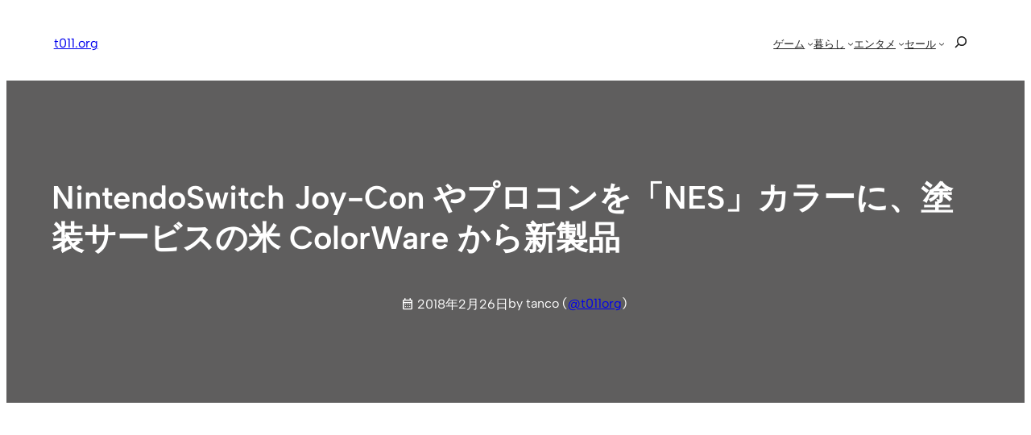

--- FILE ---
content_type: text/html; charset=UTF-8
request_url: https://t011.org/game/138312.html
body_size: 46312
content:
<!DOCTYPE html><html lang="ja"><head><meta charset="UTF-8" /><meta name="viewport" content="width=device-width, initial-scale=1" /><meta name='robots' content='index, follow, max-image-preview:large, max-snippet:-1, max-video-preview:-1' /><style>img:is([sizes="auto" i], [sizes^="auto," i]) { contain-intrinsic-size: 3000px 1500px }</style><meta name="google-site-verification" content="oOWgQ1FJyIeQAWuoeBgZCAMULpDAWniCU4PJVanIIY8" /><meta name="msvalidate.01" content="B982A6354BA023284E91828C7BE1E328" /><meta name="p:domain_verify" content="8457731e51bf2d69eb381fe92b7fbbfa" />  <script id="google_gtagjs-js-consent-mode-data-layer">window.dataLayer = window.dataLayer || [];function gtag(){dataLayer.push(arguments);}
gtag('consent', 'default', {"ad_personalization":"denied","ad_storage":"denied","ad_user_data":"denied","analytics_storage":"denied","functionality_storage":"denied","security_storage":"denied","personalization_storage":"denied","region":["AT","BE","BG","CH","CY","CZ","DE","DK","EE","ES","FI","FR","GB","GR","HR","HU","IE","IS","IT","LI","LT","LU","LV","MT","NL","NO","PL","PT","RO","SE","SI","SK"],"wait_for_update":500});
window._googlesitekitConsentCategoryMap = {"statistics":["analytics_storage"],"marketing":["ad_storage","ad_user_data","ad_personalization"],"functional":["functionality_storage","security_storage"],"preferences":["personalization_storage"]};
window._googlesitekitConsents = {"ad_personalization":"denied","ad_storage":"denied","ad_user_data":"denied","analytics_storage":"denied","functionality_storage":"denied","security_storage":"denied","personalization_storage":"denied","region":["AT","BE","BG","CH","CY","CZ","DE","DK","EE","ES","FI","FR","GB","GR","HR","HU","IE","IS","IT","LI","LT","LU","LV","MT","NL","NO","PL","PT","RO","SE","SI","SK"],"wait_for_update":500};</script> <link rel="stylesheet" media="print" onload="this.onload=null;this.media='all';" id="ao_optimized_gfonts" href="https://fonts.googleapis.com/css?family=Material+Symbols+Outlined:opsz,wght,FILL,GRAD@20..48,100..700..italic-50..200&amp;display=swap"><link rel="canonical" href="https://t011.org/game/138312.html" /><meta property="og:locale" content="ja_JP" /><meta property="og:type" content="article" /><meta property="og:title" content="NintendoSwitch Joy-Con やプロコンを「NES」カラーに、塗装サービスの米 ColorWare から新製品 | t011.org" /><meta property="og:description" content="&#12450;&#12483;&#12503;&#12523;&#12420;&#20219;&#22825;&#22530;&#35069;&#21697;&#12394;&#12393;&#12395;&#39640;&#21697;&#36074;&#12394;&#12459;&#12473;&#12479;&#12512;&#12506;&#12452;&#12531;&#12488; [&hellip;]" /><meta property="og:url" content="https://t011.org/game/138312.html" /><meta property="og:site_name" content="t011.org" /><meta property="article:publisher" content="https://www.facebook.com/t011org" /><meta property="article:author" content="https://www.facebook.com/t011org" /><meta property="article:published_time" content="2018-02-26T09:45:02+00:00" /><meta property="og:image" content="https://t011.org/blog-wordpress/wp/up/2018/02/colorware_joycon_8bit.jpg" /><meta property="og:image:width" content="1000" /><meta property="og:image:height" content="600" /><meta property="og:image:type" content="image/jpeg" /><meta name="author" content="tanco" /><meta name="twitter:card" content="summary_large_image" /><meta name="twitter:creator" content="@t011org" /><meta name="twitter:site" content="@t011org" /><meta name="twitter:label1" content="執筆者" /><meta name="twitter:data1" content="tanco" /> <script type="application/ld+json" class="yoast-schema-graph">{"@context":"https://schema.org","@graph":[{"@type":"Article","@id":"https://t011.org/game/138312.html#article","isPartOf":{"@id":"https://t011.org/game/138312.html"},"author":{"name":"tanco","@id":"https://t011.org/#/schema/person/9a8303270ebfeb1a92742b2a18006ed4"},"headline":"NintendoSwitch Joy-Con やプロコンを「NES」カラーに、塗装サービスの米 ColorWare から新製品","datePublished":"2018-02-26T09:45:02+00:00","mainEntityOfPage":{"@id":"https://t011.org/game/138312.html"},"wordCount":35,"publisher":{"@id":"https://t011.org/#/schema/person/9a8303270ebfeb1a92742b2a18006ed4"},"image":{"@id":"https://t011.org/game/138312.html#primaryimage"},"thumbnailUrl":"https://t011.org/blog-wordpress/wp/up/2018/02/colorware_joycon_8bit.jpg","keywords":["Nintendo Switch","Nintendo Switch コントローラー"],"articleSection":["ゲーム"],"inLanguage":"ja"},{"@type":"WebPage","@id":"https://t011.org/game/138312.html","url":"https://t011.org/game/138312.html","name":"NintendoSwitch Joy-Con やプロコンを「NES」カラーに、塗装サービスの米 ColorWare から新製品 | t011.org","isPartOf":{"@id":"https://t011.org/#website"},"primaryImageOfPage":{"@id":"https://t011.org/game/138312.html#primaryimage"},"image":{"@id":"https://t011.org/game/138312.html#primaryimage"},"thumbnailUrl":"https://t011.org/blog-wordpress/wp/up/2018/02/colorware_joycon_8bit.jpg","datePublished":"2018-02-26T09:45:02+00:00","breadcrumb":{"@id":"https://t011.org/game/138312.html#breadcrumb"},"inLanguage":"ja","potentialAction":[{"@type":"ReadAction","target":["https://t011.org/game/138312.html"]}]},{"@type":"ImageObject","inLanguage":"ja","@id":"https://t011.org/game/138312.html#primaryimage","url":"https://t011.org/blog-wordpress/wp/up/2018/02/colorware_joycon_8bit.jpg","contentUrl":"https://t011.org/blog-wordpress/wp/up/2018/02/colorware_joycon_8bit.jpg","width":1000,"height":600},{"@type":"BreadcrumbList","@id":"https://t011.org/game/138312.html#breadcrumb","itemListElement":[{"@type":"ListItem","position":1,"name":"home","item":"https://t011.org/"},{"@type":"ListItem","position":2,"name":"NintendoSwitch Joy-Con やプロコンを「NES」カラーに、塗装サービスの米 ColorWare から新製品"}]},{"@type":"WebSite","@id":"https://t011.org/#website","url":"https://t011.org/","name":"t011.org","description":"任天堂情報、電子書籍、動画サブスクの話題、おトク情報などを丁寧にお届け","publisher":{"@id":"https://t011.org/#/schema/person/9a8303270ebfeb1a92742b2a18006ed4"},"potentialAction":[{"@type":"SearchAction","target":{"@type":"EntryPoint","urlTemplate":"https://t011.org/?s={search_term_string}"},"query-input":{"@type":"PropertyValueSpecification","valueRequired":true,"valueName":"search_term_string"}}],"inLanguage":"ja"},{"@type":["Person","Organization"],"@id":"https://t011.org/#/schema/person/9a8303270ebfeb1a92742b2a18006ed4","name":"tanco","image":{"@type":"ImageObject","inLanguage":"ja","@id":"https://t011.org/#/schema/person/image/","url":"https://t011.org/blog-wordpress/wp/up/2022/11/apple-touch-icon-512.png","contentUrl":"https://t011.org/blog-wordpress/wp/up/2022/11/apple-touch-icon-512.png","width":512,"height":512,"caption":"tanco"},"logo":{"@id":"https://t011.org/#/schema/person/image/"},"description":"ブロガー / FP。任天堂好きがきっかけでスタートしたブログメディア「t011.org」管理人。運営歴 10 年以上。国内外の任天堂に関する情報を中心に、関心ある分野の情報を幅広く発信しています。","sameAs":["https://t011.org/","https://www.facebook.com/t011org","https://www.instagram.com/t011org/","https://jp.pinterest.com/t011org/","https://x.com/t011org"]}]}</script> <title>NintendoSwitch Joy-Con やプロコンを「NES」カラーに、塗装サービスの米 ColorWare から新製品 | t011.org</title><link rel='dns-prefetch' href='//static.addtoany.com' /><link rel='dns-prefetch' href='//news.google.com' /><link rel='dns-prefetch' href='//www.googletagmanager.com' /><link rel='dns-prefetch' href='//stats.wp.com' /><link rel='dns-prefetch' href='//pagead2.googlesyndication.com' /><link href='https://aml.valuecommerce.com' rel='preconnect' /><link href='https://automate-frontend.linksynergy.com' rel='preconnect' /><link href='https://fonts.gstatic.com' crossorigin='anonymous' rel='preconnect' /><link rel="alternate" type="application/rss+xml" title="t011.org &raquo; フィード" href="https://t011.org/feed" /><style id='wp-block-site-logo-inline-css'>.wp-block-site-logo{box-sizing:border-box;line-height:0}.wp-block-site-logo a{display:inline-block;line-height:0}.wp-block-site-logo.is-default-size img{height:auto;width:120px}.wp-block-site-logo img{height:auto;max-width:100%}.wp-block-site-logo a,.wp-block-site-logo img{border-radius:inherit}.wp-block-site-logo.aligncenter{margin-left:auto;margin-right:auto;text-align:center}:root :where(.wp-block-site-logo.is-style-rounded){border-radius:9999px}</style><style id='wp-block-site-title-inline-css'>.wp-block-site-title{box-sizing:border-box}.wp-block-site-title :where(a){color:inherit;font-family:inherit;font-size:inherit;font-style:inherit;font-weight:inherit;letter-spacing:inherit;line-height:inherit;text-decoration:inherit}</style><style id='wp-block-group-inline-css'>.wp-block-group{box-sizing:border-box}:where(.wp-block-group.wp-block-group-is-layout-constrained){position:relative}</style><style id='wp-block-group-theme-inline-css'>:where(.wp-block-group.has-background){padding:1.25em 2.375em}</style><style id='wp-block-navigation-link-inline-css'>.wp-block-navigation .wp-block-navigation-item__label{overflow-wrap:break-word}.wp-block-navigation .wp-block-navigation-item__description{display:none}.link-ui-tools{border-top:1px solid #f0f0f0;padding:8px}.link-ui-block-inserter{padding-top:8px}.link-ui-block-inserter__back{margin-left:8px;text-transform:uppercase}</style><style id='wp-block-search-inline-css'>.wp-block-search__button{margin-left:10px;word-break:normal}.wp-block-search__button.has-icon{line-height:0}.wp-block-search__button svg{height:1.25em;min-height:24px;min-width:24px;width:1.25em;fill:currentColor;vertical-align:text-bottom}:where(.wp-block-search__button){border:1px solid #ccc;padding:6px 10px}.wp-block-search__inside-wrapper{display:flex;flex:auto;flex-wrap:nowrap;max-width:100%}.wp-block-search__label{width:100%}.wp-block-search__input{appearance:none;border:1px solid #949494;flex-grow:1;margin-left:0;margin-right:0;min-width:3rem;padding:8px;text-decoration:unset!important}.wp-block-search.wp-block-search__button-only .wp-block-search__button{flex-shrink:0;margin-left:0;max-width:100%}.wp-block-search.wp-block-search__button-only .wp-block-search__button[aria-expanded=true]{max-width:calc(100% - 100px)}.wp-block-search.wp-block-search__button-only .wp-block-search__inside-wrapper{min-width:0!important;transition-property:width}.wp-block-search.wp-block-search__button-only .wp-block-search__input{flex-basis:100%;transition-duration:.3s}.wp-block-search.wp-block-search__button-only.wp-block-search__searchfield-hidden,.wp-block-search.wp-block-search__button-only.wp-block-search__searchfield-hidden .wp-block-search__inside-wrapper{overflow:hidden}.wp-block-search.wp-block-search__button-only.wp-block-search__searchfield-hidden .wp-block-search__input{border-left-width:0!important;border-right-width:0!important;flex-basis:0;flex-grow:0;margin:0;min-width:0!important;padding-left:0!important;padding-right:0!important;width:0!important}:where(.wp-block-search__input){font-family:inherit;font-size:inherit;font-style:inherit;font-weight:inherit;letter-spacing:inherit;line-height:inherit;text-transform:inherit}:where(.wp-block-search__button-inside .wp-block-search__inside-wrapper){border:1px solid #949494;box-sizing:border-box;padding:4px}:where(.wp-block-search__button-inside .wp-block-search__inside-wrapper) .wp-block-search__input{border:none;border-radius:0;padding:0 4px}:where(.wp-block-search__button-inside .wp-block-search__inside-wrapper) .wp-block-search__input:focus{outline:none}:where(.wp-block-search__button-inside .wp-block-search__inside-wrapper) :where(.wp-block-search__button){padding:4px 8px}.wp-block-search.aligncenter .wp-block-search__inside-wrapper{margin:auto}.wp-block[data-align=right] .wp-block-search.wp-block-search__button-only .wp-block-search__inside-wrapper{float:right}</style><style id='wp-block-search-theme-inline-css'>.wp-block-search .wp-block-search__label{font-weight:700}.wp-block-search__button{border:1px solid #ccc;padding:.375em .625em}</style><link rel='stylesheet' id='wp-block-navigation-css' href='https://t011.org/blog-wordpress/wp-includes/blocks/navigation/style.min.css?ver=6.7.4' media='all' /><style id='wp-block-template-part-theme-inline-css'>:root :where(.wp-block-template-part.has-background){margin-bottom:0;margin-top:0;padding:1.25em 2.375em}</style><style id='wp-block-post-title-inline-css'>.wp-block-post-title{box-sizing:border-box;word-break:break-word}.wp-block-post-title :where(a){display:inline-block;font-family:inherit;font-size:inherit;font-style:inherit;font-weight:inherit;letter-spacing:inherit;line-height:inherit;text-decoration:inherit}</style><style id='wp-block-post-date-inline-css'>.wp-block-post-date{box-sizing:border-box}</style><style id='wp-block-paragraph-inline-css'>.is-small-text{font-size:.875em}.is-regular-text{font-size:1em}.is-large-text{font-size:2.25em}.is-larger-text{font-size:3em}.has-drop-cap:not(:focus):first-letter{float:left;font-size:8.4em;font-style:normal;font-weight:100;line-height:.68;margin:.05em .1em 0 0;text-transform:uppercase}body.rtl .has-drop-cap:not(:focus):first-letter{float:none;margin-left:.1em}p.has-drop-cap.has-background{overflow:hidden}:root :where(p.has-background){padding:1.25em 2.375em}:where(p.has-text-color:not(.has-link-color)) a{color:inherit}p.has-text-align-left[style*="writing-mode:vertical-lr"],p.has-text-align-right[style*="writing-mode:vertical-rl"]{rotate:180deg}</style><link rel='stylesheet' id='wp-block-cover-css' href='https://t011.org/blog-wordpress/wp-includes/blocks/cover/style.min.css?ver=6.7.4' media='all' /><style id='wp-block-post-featured-image-inline-css'>.wp-block-post-featured-image{margin-left:0;margin-right:0}.wp-block-post-featured-image a{display:block;height:100%}.wp-block-post-featured-image :where(img){box-sizing:border-box;height:auto;max-width:100%;vertical-align:bottom;width:100%}.wp-block-post-featured-image.alignfull img,.wp-block-post-featured-image.alignwide img{width:100%}.wp-block-post-featured-image .wp-block-post-featured-image__overlay.has-background-dim{background-color:#000;inset:0;position:absolute}.wp-block-post-featured-image{position:relative}.wp-block-post-featured-image .wp-block-post-featured-image__overlay.has-background-gradient{background-color:initial}.wp-block-post-featured-image .wp-block-post-featured-image__overlay.has-background-dim-0{opacity:0}.wp-block-post-featured-image .wp-block-post-featured-image__overlay.has-background-dim-10{opacity:.1}.wp-block-post-featured-image .wp-block-post-featured-image__overlay.has-background-dim-20{opacity:.2}.wp-block-post-featured-image .wp-block-post-featured-image__overlay.has-background-dim-30{opacity:.3}.wp-block-post-featured-image .wp-block-post-featured-image__overlay.has-background-dim-40{opacity:.4}.wp-block-post-featured-image .wp-block-post-featured-image__overlay.has-background-dim-50{opacity:.5}.wp-block-post-featured-image .wp-block-post-featured-image__overlay.has-background-dim-60{opacity:.6}.wp-block-post-featured-image .wp-block-post-featured-image__overlay.has-background-dim-70{opacity:.7}.wp-block-post-featured-image .wp-block-post-featured-image__overlay.has-background-dim-80{opacity:.8}.wp-block-post-featured-image .wp-block-post-featured-image__overlay.has-background-dim-90{opacity:.9}.wp-block-post-featured-image .wp-block-post-featured-image__overlay.has-background-dim-100{opacity:1}.wp-block-post-featured-image:where(.alignleft,.alignright){width:100%}</style><style id='wp-block-post-content-inline-css'>.wp-block-post-content{display:flow-root}</style><style id='wp-block-post-terms-inline-css'>.wp-block-post-terms{box-sizing:border-box}.wp-block-post-terms .wp-block-post-terms__separator{white-space:pre-wrap}</style><style id='wp-block-post-navigation-link-inline-css'>.wp-block-post-navigation-link .wp-block-post-navigation-link__arrow-previous{display:inline-block;margin-right:1ch}.wp-block-post-navigation-link .wp-block-post-navigation-link__arrow-previous:not(.is-arrow-chevron){transform:scaleX(1)}.wp-block-post-navigation-link .wp-block-post-navigation-link__arrow-next{display:inline-block;margin-left:1ch}.wp-block-post-navigation-link .wp-block-post-navigation-link__arrow-next:not(.is-arrow-chevron){transform:scaleX(1)}.wp-block-post-navigation-link.has-text-align-left[style*="writing-mode: vertical-lr"],.wp-block-post-navigation-link.has-text-align-right[style*="writing-mode: vertical-rl"]{rotate:180deg}</style><link rel='stylesheet' id='yarppRelatedCss-css' href='https://t011.org/blog-wordpress/wp-content/cache/autoptimize/css/autoptimize_single_825acc65c7a3728f76a5b39cdc177e6f.css?ver=5.30.11' media='all' /><style id='wp-block-button-inline-css'>.wp-block-button__link{box-sizing:border-box;cursor:pointer;display:inline-block;text-align:center;word-break:break-word}.wp-block-button__link.aligncenter{text-align:center}.wp-block-button__link.alignright{text-align:right}:where(.wp-block-button__link){border-radius:9999px;box-shadow:none;padding:calc(.667em + 2px) calc(1.333em + 2px);text-decoration:none}.wp-block-button[style*=text-decoration] .wp-block-button__link{text-decoration:inherit}.wp-block-buttons>.wp-block-button.has-custom-width{max-width:none}.wp-block-buttons>.wp-block-button.has-custom-width .wp-block-button__link{width:100%}.wp-block-buttons>.wp-block-button.has-custom-font-size .wp-block-button__link{font-size:inherit}.wp-block-buttons>.wp-block-button.wp-block-button__width-25{width:calc(25% - var(--wp--style--block-gap, .5em)*.75)}.wp-block-buttons>.wp-block-button.wp-block-button__width-50{width:calc(50% - var(--wp--style--block-gap, .5em)*.5)}.wp-block-buttons>.wp-block-button.wp-block-button__width-75{width:calc(75% - var(--wp--style--block-gap, .5em)*.25)}.wp-block-buttons>.wp-block-button.wp-block-button__width-100{flex-basis:100%;width:100%}.wp-block-buttons.is-vertical>.wp-block-button.wp-block-button__width-25{width:25%}.wp-block-buttons.is-vertical>.wp-block-button.wp-block-button__width-50{width:50%}.wp-block-buttons.is-vertical>.wp-block-button.wp-block-button__width-75{width:75%}.wp-block-button.is-style-squared,.wp-block-button__link.wp-block-button.is-style-squared{border-radius:0}.wp-block-button.no-border-radius,.wp-block-button__link.no-border-radius{border-radius:0!important}:root :where(.wp-block-button .wp-block-button__link.is-style-outline),:root :where(.wp-block-button.is-style-outline>.wp-block-button__link){border:2px solid;padding:.667em 1.333em}:root :where(.wp-block-button .wp-block-button__link.is-style-outline:not(.has-text-color)),:root :where(.wp-block-button.is-style-outline>.wp-block-button__link:not(.has-text-color)){color:currentColor}:root :where(.wp-block-button .wp-block-button__link.is-style-outline:not(.has-background)),:root :where(.wp-block-button.is-style-outline>.wp-block-button__link:not(.has-background)){background-color:initial;background-image:none}</style><style id='wp-block-comments-inline-css'>.wp-block-post-comments{box-sizing:border-box}.wp-block-post-comments .alignleft{float:left}.wp-block-post-comments .alignright{float:right}.wp-block-post-comments .navigation:after{clear:both;content:"";display:table}.wp-block-post-comments .commentlist{clear:both;list-style:none;margin:0;padding:0}.wp-block-post-comments .commentlist .comment{min-height:2.25em;padding-left:3.25em}.wp-block-post-comments .commentlist .comment p{font-size:1em;line-height:1.8;margin:1em 0}.wp-block-post-comments .commentlist .children{list-style:none;margin:0;padding:0}.wp-block-post-comments .comment-author{line-height:1.5}.wp-block-post-comments .comment-author .avatar{border-radius:1.5em;display:block;float:left;height:2.5em;margin-right:.75em;margin-top:.5em;width:2.5em}.wp-block-post-comments .comment-author cite{font-style:normal}.wp-block-post-comments .comment-meta{font-size:.875em;line-height:1.5}.wp-block-post-comments .comment-meta b{font-weight:400}.wp-block-post-comments .comment-meta .comment-awaiting-moderation{display:block;margin-bottom:1em;margin-top:1em}.wp-block-post-comments .comment-body .commentmetadata{font-size:.875em}.wp-block-post-comments .comment-form-author label,.wp-block-post-comments .comment-form-comment label,.wp-block-post-comments .comment-form-email label,.wp-block-post-comments .comment-form-url label{display:block;margin-bottom:.25em}.wp-block-post-comments .comment-form input:not([type=submit]):not([type=checkbox]),.wp-block-post-comments .comment-form textarea{box-sizing:border-box;display:block;width:100%}.wp-block-post-comments .comment-form-cookies-consent{display:flex;gap:.25em}.wp-block-post-comments .comment-form-cookies-consent #wp-comment-cookies-consent{margin-top:.35em}.wp-block-post-comments .comment-reply-title{margin-bottom:0}.wp-block-post-comments .comment-reply-title :where(small){font-size:var(--wp--preset--font-size--medium,smaller);margin-left:.5em}.wp-block-post-comments .reply{font-size:.875em;margin-bottom:1.4em}.wp-block-post-comments input:not([type=submit]),.wp-block-post-comments textarea{border:1px solid #949494;font-family:inherit;font-size:1em}.wp-block-post-comments input:not([type=submit]):not([type=checkbox]),.wp-block-post-comments textarea{padding:calc(.667em + 2px)}:where(.wp-block-post-comments input[type=submit]){border:none}</style><style id='wp-block-heading-inline-css'>h1.has-background,h2.has-background,h3.has-background,h4.has-background,h5.has-background,h6.has-background{padding:1.25em 2.375em}h1.has-text-align-left[style*=writing-mode]:where([style*=vertical-lr]),h1.has-text-align-right[style*=writing-mode]:where([style*=vertical-rl]),h2.has-text-align-left[style*=writing-mode]:where([style*=vertical-lr]),h2.has-text-align-right[style*=writing-mode]:where([style*=vertical-rl]),h3.has-text-align-left[style*=writing-mode]:where([style*=vertical-lr]),h3.has-text-align-right[style*=writing-mode]:where([style*=vertical-rl]),h4.has-text-align-left[style*=writing-mode]:where([style*=vertical-lr]),h4.has-text-align-right[style*=writing-mode]:where([style*=vertical-rl]),h5.has-text-align-left[style*=writing-mode]:where([style*=vertical-lr]),h5.has-text-align-right[style*=writing-mode]:where([style*=vertical-rl]),h6.has-text-align-left[style*=writing-mode]:where([style*=vertical-lr]),h6.has-text-align-right[style*=writing-mode]:where([style*=vertical-rl]){rotate:180deg}</style><link rel='stylesheet' id='wp-block-social-links-css' href='https://t011.org/blog-wordpress/wp-includes/blocks/social-links/style.min.css?ver=6.7.4' media='all' /><style id='wp-block-library-inline-css'>:root{--wp-admin-theme-color:#007cba;--wp-admin-theme-color--rgb:0,124,186;--wp-admin-theme-color-darker-10:#006ba1;--wp-admin-theme-color-darker-10--rgb:0,107,161;--wp-admin-theme-color-darker-20:#005a87;--wp-admin-theme-color-darker-20--rgb:0,90,135;--wp-admin-border-width-focus:2px;--wp-block-synced-color:#7a00df;--wp-block-synced-color--rgb:122,0,223;--wp-bound-block-color:var(--wp-block-synced-color)}@media (min-resolution:192dpi){:root{--wp-admin-border-width-focus:1.5px}}.wp-element-button{cursor:pointer}:root{--wp--preset--font-size--normal:16px;--wp--preset--font-size--huge:42px}:root .has-very-light-gray-background-color{background-color:#eee}:root .has-very-dark-gray-background-color{background-color:#313131}:root .has-very-light-gray-color{color:#eee}:root .has-very-dark-gray-color{color:#313131}:root .has-vivid-green-cyan-to-vivid-cyan-blue-gradient-background{background:linear-gradient(135deg,#00d084,#0693e3)}:root .has-purple-crush-gradient-background{background:linear-gradient(135deg,#34e2e4,#4721fb 50%,#ab1dfe)}:root .has-hazy-dawn-gradient-background{background:linear-gradient(135deg,#faaca8,#dad0ec)}:root .has-subdued-olive-gradient-background{background:linear-gradient(135deg,#fafae1,#67a671)}:root .has-atomic-cream-gradient-background{background:linear-gradient(135deg,#fdd79a,#004a59)}:root .has-nightshade-gradient-background{background:linear-gradient(135deg,#330968,#31cdcf)}:root .has-midnight-gradient-background{background:linear-gradient(135deg,#020381,#2874fc)}.has-regular-font-size{font-size:1em}.has-larger-font-size{font-size:2.625em}.has-normal-font-size{font-size:var(--wp--preset--font-size--normal)}.has-huge-font-size{font-size:var(--wp--preset--font-size--huge)}.has-text-align-center{text-align:center}.has-text-align-left{text-align:left}.has-text-align-right{text-align:right}#end-resizable-editor-section{display:none}.aligncenter{clear:both}.items-justified-left{justify-content:flex-start}.items-justified-center{justify-content:center}.items-justified-right{justify-content:flex-end}.items-justified-space-between{justify-content:space-between}.screen-reader-text{border:0;clip:rect(1px,1px,1px,1px);clip-path:inset(50%);height:1px;margin:-1px;overflow:hidden;padding:0;position:absolute;width:1px;word-wrap:normal!important}.screen-reader-text:focus{background-color:#ddd;clip:auto!important;clip-path:none;color:#444;display:block;font-size:1em;height:auto;left:5px;line-height:normal;padding:15px 23px 14px;text-decoration:none;top:5px;width:auto;z-index:100000}html :where(.has-border-color){border-style:solid}html :where([style*=border-top-color]){border-top-style:solid}html :where([style*=border-right-color]){border-right-style:solid}html :where([style*=border-bottom-color]){border-bottom-style:solid}html :where([style*=border-left-color]){border-left-style:solid}html :where([style*=border-width]){border-style:solid}html :where([style*=border-top-width]){border-top-style:solid}html :where([style*=border-right-width]){border-right-style:solid}html :where([style*=border-bottom-width]){border-bottom-style:solid}html :where([style*=border-left-width]){border-left-style:solid}html :where(img[class*=wp-image-]){height:auto;max-width:100%}:where(figure){margin:0 0 1em}html :where(.is-position-sticky){--wp-admin--admin-bar--position-offset:var(--wp-admin--admin-bar--height,0px)}@media screen and (max-width:600px){html :where(.is-position-sticky){--wp-admin--admin-bar--position-offset:0px}}</style><link rel='stylesheet' id='otter-button-group-style-css' href='https://t011.org/blog-wordpress/wp-content/cache/autoptimize/css/autoptimize_single_b0d93e73c7f6b176beca67456f636d4f.css?ver=d2e5599b6b289f495f03' media='all' /><style id='global-styles-inline-css'>:root{--wp--preset--aspect-ratio--square: 1;--wp--preset--aspect-ratio--4-3: 4/3;--wp--preset--aspect-ratio--3-4: 3/4;--wp--preset--aspect-ratio--3-2: 3/2;--wp--preset--aspect-ratio--2-3: 2/3;--wp--preset--aspect-ratio--16-9: 16/9;--wp--preset--aspect-ratio--9-16: 9/16;--wp--preset--color--black: #000000;--wp--preset--color--cyan-bluish-gray: #abb8c3;--wp--preset--color--white: #ffffff;--wp--preset--color--pale-pink: #f78da7;--wp--preset--color--vivid-red: #cf2e2e;--wp--preset--color--luminous-vivid-orange: #ff6900;--wp--preset--color--luminous-vivid-amber: #fcb900;--wp--preset--color--light-green-cyan: #7bdcb5;--wp--preset--color--vivid-green-cyan: #00d084;--wp--preset--color--pale-cyan-blue: #8ed1fc;--wp--preset--color--vivid-cyan-blue: #0693e3;--wp--preset--color--vivid-purple: #9b51e0;--wp--preset--color--ti-bg: var(--nv-site-bg, #FFFFFF);--wp--preset--color--ti-fg: var(--nv-text-color, #202020);--wp--preset--color--ti-accent: var(--nv-primary-accent, #325ce8);--wp--preset--color--ti-accent-secondary: var(--nv-secondary-accent, #1B47DA);--wp--preset--color--ti-bg-inv: var(--nv-dark-bg, #1A1919);--wp--preset--color--ti-bg-alt: var(--nv-light-bg, #f7f7f3);--wp--preset--color--ti-fg-alt: var(--nv-text-dark-bg, #FBFBFB);--wp--preset--gradient--vivid-cyan-blue-to-vivid-purple: linear-gradient(135deg,rgba(6,147,227,1) 0%,rgb(155,81,224) 100%);--wp--preset--gradient--light-green-cyan-to-vivid-green-cyan: linear-gradient(135deg,rgb(122,220,180) 0%,rgb(0,208,130) 100%);--wp--preset--gradient--luminous-vivid-amber-to-luminous-vivid-orange: linear-gradient(135deg,rgba(252,185,0,1) 0%,rgba(255,105,0,1) 100%);--wp--preset--gradient--luminous-vivid-orange-to-vivid-red: linear-gradient(135deg,rgba(255,105,0,1) 0%,rgb(207,46,46) 100%);--wp--preset--gradient--very-light-gray-to-cyan-bluish-gray: linear-gradient(135deg,rgb(238,238,238) 0%,rgb(169,184,195) 100%);--wp--preset--gradient--cool-to-warm-spectrum: linear-gradient(135deg,rgb(74,234,220) 0%,rgb(151,120,209) 20%,rgb(207,42,186) 40%,rgb(238,44,130) 60%,rgb(251,105,98) 80%,rgb(254,248,76) 100%);--wp--preset--gradient--blush-light-purple: linear-gradient(135deg,rgb(255,206,236) 0%,rgb(152,150,240) 100%);--wp--preset--gradient--blush-bordeaux: linear-gradient(135deg,rgb(254,205,165) 0%,rgb(254,45,45) 50%,rgb(107,0,62) 100%);--wp--preset--gradient--luminous-dusk: linear-gradient(135deg,rgb(255,203,112) 0%,rgb(199,81,192) 50%,rgb(65,88,208) 100%);--wp--preset--gradient--pale-ocean: linear-gradient(135deg,rgb(255,245,203) 0%,rgb(182,227,212) 50%,rgb(51,167,181) 100%);--wp--preset--gradient--electric-grass: linear-gradient(135deg,rgb(202,248,128) 0%,rgb(113,206,126) 100%);--wp--preset--gradient--midnight: linear-gradient(135deg,rgb(2,3,129) 0%,rgb(40,116,252) 100%);--wp--preset--font-size--small: clamp(var(--wp--custom--typography--small-min), calc(var(--wp--custom--typography--fluid-size) / var(--wp--custom--typography--scale)), var(--wp--custom--typography--small-max));--wp--preset--font-size--medium: clamp(var(--wp--custom--typography--medium-min), calc(var(--wp--custom--typography--fluid-size) * var(--wp--custom--typography--scale) * 1), var(--wp--custom--typography--medium-max));--wp--preset--font-size--large: clamp(var(--wp--custom--typography--large-min), calc(var(--wp--custom--typography--fluid-size) * var(--wp--custom--typography--scale) * 1.5), var(--wp--custom--typography--large-max));--wp--preset--font-size--x-large: clamp(var(--wp--custom--typography--x-large-min), calc(var(--wp--custom--typography--fluid-size) * var(--wp--custom--typography--scale) * 2), var(--wp--custom--typography--x-large-max));--wp--preset--font-size--normal: clamp(var(--wp--custom--typography--normal-min), var(--wp--custom--typography--fluid-size), var(--wp--custom--typography--normal-max));--wp--preset--font-size--huge: clamp(var(--wp--custom--typography--xx-large-min), calc(var(--wp--custom--typography--fluid-size) * var(--wp--custom--typography--scale) * 3), var(--wp--custom--typography--xx-large-max));--wp--preset--font-family--inter: "Inter", sans-serif;--wp--preset--font-family--albert-sans: "Albert Sans", sans-serif;--wp--preset--font-family--fraunces: "Fraunces", sans-serif;--wp--preset--font-family--hanken-grotesk: "Hanken Grotesk", serif;--wp--preset--font-family--outfit: "Outfit", sans-serif;--wp--preset--font-family--spline-sans: "Spline Sans", sans-serif;--wp--preset--font-family--playfair-display: "Playfair Display", sans-serif;--wp--preset--font-family--source-sans-pro: "Source Sans Pro", serif;--wp--preset--font-family--montserrat: "Montserrat", sans-serif;--wp--preset--font-family--open-sans: "Open Sans", sans-serif;--wp--preset--font-family--figtree: "Figtree", sans-serif;--wp--preset--spacing--20: 0.44rem;--wp--preset--spacing--30: 0.67rem;--wp--preset--spacing--40: 1rem;--wp--preset--spacing--50: 1.5rem;--wp--preset--spacing--60: 2.25rem;--wp--preset--spacing--70: 3.38rem;--wp--preset--spacing--80: 5.06rem;--wp--preset--shadow--natural: 6px 6px 9px rgba(0, 0, 0, 0.2);--wp--preset--shadow--deep: 12px 12px 50px rgba(0, 0, 0, 0.4);--wp--preset--shadow--sharp: 6px 6px 0px rgba(0, 0, 0, 0.2);--wp--preset--shadow--outlined: 6px 6px 0px -3px rgba(255, 255, 255, 1), 6px 6px rgba(0, 0, 0, 1);--wp--preset--shadow--crisp: 6px 6px 0px rgba(0, 0, 0, 1);--wp--custom--spacing--baseline: 16px;--wp--custom--spacing--small: min(24px, 6.4vw);--wp--custom--spacing--gap--horizontal: clamp( calc( 1.5 * var( --wp--custom--spacing--baseline ) ), 2.222vw, calc( 2 * var( --wp--custom--spacing--baseline ) ) );--wp--custom--spacing--gap--vertical: clamp( calc( 1.5 * var( --wp--custom--spacing--baseline ) ), 3.333vw, calc( 3 * var( --wp--custom--spacing--baseline ) ) );--wp--custom--spacing--gutter: clamp( calc( 1.5 * var( --wp--custom--spacing--baseline ) ), 3.333vw, calc( 3 * var( --wp--custom--spacing--baseline ) ) );--wp--custom--spacing--outer: var( --wp--custom--spacing--gutter );--wp--custom--typography--font-smoothing--moz: grayscale;--wp--custom--typography--font-smoothing--webkit: antialiased;--wp--custom--typography--root-font-size: 12;--wp--custom--typography--adaptive-ratio: 1.5;--wp--custom--typography--scale: 1.333;--wp--custom--typography--small-max: 14px;--wp--custom--typography--small-min: 12px;--wp--custom--typography--normal-max: 18px;--wp--custom--typography--normal-min: 16px;--wp--custom--typography--medium-max: 24px;--wp--custom--typography--medium-min: 20px;--wp--custom--typography--large-max: 28px;--wp--custom--typography--large-min: 24px;--wp--custom--typography--x-large-max: 40px;--wp--custom--typography--x-large-min: 28px;--wp--custom--typography--xx-large-max: 56px;--wp--custom--typography--xx-large-min: 36px;--wp--custom--typography--fluid-size: calc(var(--wp--custom--typography--root-font-size) * var(--wp--custom--typography--adaptive-ratio) * (100vw/1280));}:root { --wp--style--global--content-size: 1200px;--wp--style--global--wide-size: 1200px; }:where(body) { margin: 0; }.wp-site-blocks > .alignleft { float: left; margin-right: 2em; }.wp-site-blocks > .alignright { float: right; margin-left: 2em; }.wp-site-blocks > .aligncenter { justify-content: center; margin-left: auto; margin-right: auto; }:where(.wp-site-blocks) > * { margin-block-start: 1rem; margin-block-end: 0; }:where(.wp-site-blocks) > :first-child { margin-block-start: 0; }:where(.wp-site-blocks) > :last-child { margin-block-end: 0; }:root { --wp--style--block-gap: 1rem; }:root :where(.is-layout-flow) > :first-child{margin-block-start: 0;}:root :where(.is-layout-flow) > :last-child{margin-block-end: 0;}:root :where(.is-layout-flow) > *{margin-block-start: 1rem;margin-block-end: 0;}:root :where(.is-layout-constrained) > :first-child{margin-block-start: 0;}:root :where(.is-layout-constrained) > :last-child{margin-block-end: 0;}:root :where(.is-layout-constrained) > *{margin-block-start: 1rem;margin-block-end: 0;}:root :where(.is-layout-flex){gap: 1rem;}:root :where(.is-layout-grid){gap: 1rem;}.is-layout-flow > .alignleft{float: left;margin-inline-start: 0;margin-inline-end: 2em;}.is-layout-flow > .alignright{float: right;margin-inline-start: 2em;margin-inline-end: 0;}.is-layout-flow > .aligncenter{margin-left: auto !important;margin-right: auto !important;}.is-layout-constrained > .alignleft{float: left;margin-inline-start: 0;margin-inline-end: 2em;}.is-layout-constrained > .alignright{float: right;margin-inline-start: 2em;margin-inline-end: 0;}.is-layout-constrained > .aligncenter{margin-left: auto !important;margin-right: auto !important;}.is-layout-constrained > :where(:not(.alignleft):not(.alignright):not(.alignfull)){max-width: var(--wp--style--global--content-size);margin-left: auto !important;margin-right: auto !important;}.is-layout-constrained > .alignwide{max-width: var(--wp--style--global--wide-size);}body .is-layout-flex{display: flex;}.is-layout-flex{flex-wrap: wrap;align-items: center;}.is-layout-flex > :is(*, div){margin: 0;}body .is-layout-grid{display: grid;}.is-layout-grid > :is(*, div){margin: 0;}body{background-color: var(--wp--preset--color--ti-bg);color: var(--wp--preset--color--ti-fg);font-family: var(--wp--preset--font-family--albert-sans);font-size: clamp(14px, 0.875rem + ((1vw - 3.2px) * 0.227), 16px);font-weight: var(--neve-font-weight-body, 400);line-height: 1.8;padding-top: 0px;padding-right: 0px;padding-bottom: 0px;padding-left: 0px;}a:where(:not(.wp-element-button)){color: var(--wp--preset--color--ti-fg);font-family: var(--wp--preset--font-family--albert-sans);text-decoration: underline;}h1, h2, h3, h4, h5, h6{font-family: var(--wp--preset--font-family--albert-sans);font-size: var(--neve-font-size-heading, var(--wp--preset--font-size--huge));font-weight: var(--neve-font-weight-heading, 600);line-height: var(--neve-font-line-height-heading, 1.3);}h1{font-size: clamp(1.743rem, 1.743rem + ((1vw - 0.2rem) * 2.285), 3rem);font-weight: var(--neve-font-weight-h1, 600);line-height: var(--neve-font-line-height-h1, 1.25);}h2{font-size: clamp(1.453rem, 1.453rem + ((1vw - 0.2rem) * 1.722), 2.4rem);font-weight: var(--neve-font-weight-h2, 600);line-height: var(--neve-font-line-height-h2, 1.35);}h3{font-size: clamp(1.25rem, 1.25rem + ((1vw - 0.2rem) * 1.364), 2rem);font-weight: var(--neve-font-weight-h3, 600);line-height: var(--neve-font-line-height-h3, 1.35);}h4{font-size: clamp(1.119rem, 1.119rem + ((1vw - 0.2rem) * 1.147), 1.75rem);font-weight: var(--neve-font-weight-h4, 600);line-height: var(--neve-font-line-height-h4, 1.4);}h5{font-size: clamp(0.984rem, 0.984rem + ((1vw - 0.2rem) * 0.938), 1.5rem);font-weight: var(--neve-font-weight-h5, 600);line-height: var(--neve-font-line-height-h5, 1.55);}h6{font-size: clamp(0.875rem, 0.875rem + ((1vw - 0.2rem) * 0.682), 1.25rem);font-weight: var(--neve-font-weight-h6, 600);line-height: var(--neve-font-line-height-h6, 1.6);}:root :where(.wp-element-button, .wp-block-button__link){background-color: #32373c;border-width: 0;color: #fff;font-family: var(--wp--preset--font-family--albert-sans);font-size: inherit;line-height: inherit;padding: calc(0.667em + 2px) calc(1.333em + 2px);text-decoration: none;}:root :where(.wp-element-caption, .wp-block-audio figcaption, .wp-block-embed figcaption, .wp-block-gallery figcaption, .wp-block-image figcaption, .wp-block-table figcaption, .wp-block-video figcaption){font-family: var(--wp--preset--font-family--albert-sans);}.has-black-color{color: var(--wp--preset--color--black) !important;}.has-cyan-bluish-gray-color{color: var(--wp--preset--color--cyan-bluish-gray) !important;}.has-white-color{color: var(--wp--preset--color--white) !important;}.has-pale-pink-color{color: var(--wp--preset--color--pale-pink) !important;}.has-vivid-red-color{color: var(--wp--preset--color--vivid-red) !important;}.has-luminous-vivid-orange-color{color: var(--wp--preset--color--luminous-vivid-orange) !important;}.has-luminous-vivid-amber-color{color: var(--wp--preset--color--luminous-vivid-amber) !important;}.has-light-green-cyan-color{color: var(--wp--preset--color--light-green-cyan) !important;}.has-vivid-green-cyan-color{color: var(--wp--preset--color--vivid-green-cyan) !important;}.has-pale-cyan-blue-color{color: var(--wp--preset--color--pale-cyan-blue) !important;}.has-vivid-cyan-blue-color{color: var(--wp--preset--color--vivid-cyan-blue) !important;}.has-vivid-purple-color{color: var(--wp--preset--color--vivid-purple) !important;}.has-ti-bg-color{color: var(--wp--preset--color--ti-bg) !important;}.has-ti-fg-color{color: var(--wp--preset--color--ti-fg) !important;}.has-ti-accent-color{color: var(--wp--preset--color--ti-accent) !important;}.has-ti-accent-secondary-color{color: var(--wp--preset--color--ti-accent-secondary) !important;}.has-ti-bg-inv-color{color: var(--wp--preset--color--ti-bg-inv) !important;}.has-ti-bg-alt-color{color: var(--wp--preset--color--ti-bg-alt) !important;}.has-ti-fg-alt-color{color: var(--wp--preset--color--ti-fg-alt) !important;}.has-black-background-color{background-color: var(--wp--preset--color--black) !important;}.has-cyan-bluish-gray-background-color{background-color: var(--wp--preset--color--cyan-bluish-gray) !important;}.has-white-background-color{background-color: var(--wp--preset--color--white) !important;}.has-pale-pink-background-color{background-color: var(--wp--preset--color--pale-pink) !important;}.has-vivid-red-background-color{background-color: var(--wp--preset--color--vivid-red) !important;}.has-luminous-vivid-orange-background-color{background-color: var(--wp--preset--color--luminous-vivid-orange) !important;}.has-luminous-vivid-amber-background-color{background-color: var(--wp--preset--color--luminous-vivid-amber) !important;}.has-light-green-cyan-background-color{background-color: var(--wp--preset--color--light-green-cyan) !important;}.has-vivid-green-cyan-background-color{background-color: var(--wp--preset--color--vivid-green-cyan) !important;}.has-pale-cyan-blue-background-color{background-color: var(--wp--preset--color--pale-cyan-blue) !important;}.has-vivid-cyan-blue-background-color{background-color: var(--wp--preset--color--vivid-cyan-blue) !important;}.has-vivid-purple-background-color{background-color: var(--wp--preset--color--vivid-purple) !important;}.has-ti-bg-background-color{background-color: var(--wp--preset--color--ti-bg) !important;}.has-ti-fg-background-color{background-color: var(--wp--preset--color--ti-fg) !important;}.has-ti-accent-background-color{background-color: var(--wp--preset--color--ti-accent) !important;}.has-ti-accent-secondary-background-color{background-color: var(--wp--preset--color--ti-accent-secondary) !important;}.has-ti-bg-inv-background-color{background-color: var(--wp--preset--color--ti-bg-inv) !important;}.has-ti-bg-alt-background-color{background-color: var(--wp--preset--color--ti-bg-alt) !important;}.has-ti-fg-alt-background-color{background-color: var(--wp--preset--color--ti-fg-alt) !important;}.has-black-border-color{border-color: var(--wp--preset--color--black) !important;}.has-cyan-bluish-gray-border-color{border-color: var(--wp--preset--color--cyan-bluish-gray) !important;}.has-white-border-color{border-color: var(--wp--preset--color--white) !important;}.has-pale-pink-border-color{border-color: var(--wp--preset--color--pale-pink) !important;}.has-vivid-red-border-color{border-color: var(--wp--preset--color--vivid-red) !important;}.has-luminous-vivid-orange-border-color{border-color: var(--wp--preset--color--luminous-vivid-orange) !important;}.has-luminous-vivid-amber-border-color{border-color: var(--wp--preset--color--luminous-vivid-amber) !important;}.has-light-green-cyan-border-color{border-color: var(--wp--preset--color--light-green-cyan) !important;}.has-vivid-green-cyan-border-color{border-color: var(--wp--preset--color--vivid-green-cyan) !important;}.has-pale-cyan-blue-border-color{border-color: var(--wp--preset--color--pale-cyan-blue) !important;}.has-vivid-cyan-blue-border-color{border-color: var(--wp--preset--color--vivid-cyan-blue) !important;}.has-vivid-purple-border-color{border-color: var(--wp--preset--color--vivid-purple) !important;}.has-ti-bg-border-color{border-color: var(--wp--preset--color--ti-bg) !important;}.has-ti-fg-border-color{border-color: var(--wp--preset--color--ti-fg) !important;}.has-ti-accent-border-color{border-color: var(--wp--preset--color--ti-accent) !important;}.has-ti-accent-secondary-border-color{border-color: var(--wp--preset--color--ti-accent-secondary) !important;}.has-ti-bg-inv-border-color{border-color: var(--wp--preset--color--ti-bg-inv) !important;}.has-ti-bg-alt-border-color{border-color: var(--wp--preset--color--ti-bg-alt) !important;}.has-ti-fg-alt-border-color{border-color: var(--wp--preset--color--ti-fg-alt) !important;}.has-vivid-cyan-blue-to-vivid-purple-gradient-background{background: var(--wp--preset--gradient--vivid-cyan-blue-to-vivid-purple) !important;}.has-light-green-cyan-to-vivid-green-cyan-gradient-background{background: var(--wp--preset--gradient--light-green-cyan-to-vivid-green-cyan) !important;}.has-luminous-vivid-amber-to-luminous-vivid-orange-gradient-background{background: var(--wp--preset--gradient--luminous-vivid-amber-to-luminous-vivid-orange) !important;}.has-luminous-vivid-orange-to-vivid-red-gradient-background{background: var(--wp--preset--gradient--luminous-vivid-orange-to-vivid-red) !important;}.has-very-light-gray-to-cyan-bluish-gray-gradient-background{background: var(--wp--preset--gradient--very-light-gray-to-cyan-bluish-gray) !important;}.has-cool-to-warm-spectrum-gradient-background{background: var(--wp--preset--gradient--cool-to-warm-spectrum) !important;}.has-blush-light-purple-gradient-background{background: var(--wp--preset--gradient--blush-light-purple) !important;}.has-blush-bordeaux-gradient-background{background: var(--wp--preset--gradient--blush-bordeaux) !important;}.has-luminous-dusk-gradient-background{background: var(--wp--preset--gradient--luminous-dusk) !important;}.has-pale-ocean-gradient-background{background: var(--wp--preset--gradient--pale-ocean) !important;}.has-electric-grass-gradient-background{background: var(--wp--preset--gradient--electric-grass) !important;}.has-midnight-gradient-background{background: var(--wp--preset--gradient--midnight) !important;}.has-small-font-size{font-size: var(--wp--preset--font-size--small) !important;}.has-medium-font-size{font-size: var(--wp--preset--font-size--medium) !important;}.has-large-font-size{font-size: var(--wp--preset--font-size--large) !important;}.has-x-large-font-size{font-size: var(--wp--preset--font-size--x-large) !important;}.has-normal-font-size{font-size: var(--wp--preset--font-size--normal) !important;}.has-huge-font-size{font-size: var(--wp--preset--font-size--huge) !important;}.has-inter-font-family{font-family: var(--wp--preset--font-family--inter) !important;}.has-albert-sans-font-family{font-family: var(--wp--preset--font-family--albert-sans) !important;}.has-fraunces-font-family{font-family: var(--wp--preset--font-family--fraunces) !important;}.has-hanken-grotesk-font-family{font-family: var(--wp--preset--font-family--hanken-grotesk) !important;}.has-outfit-font-family{font-family: var(--wp--preset--font-family--outfit) !important;}.has-spline-sans-font-family{font-family: var(--wp--preset--font-family--spline-sans) !important;}.has-playfair-display-font-family{font-family: var(--wp--preset--font-family--playfair-display) !important;}.has-source-sans-pro-font-family{font-family: var(--wp--preset--font-family--source-sans-pro) !important;}.has-montserrat-font-family{font-family: var(--wp--preset--font-family--montserrat) !important;}.has-open-sans-font-family{font-family: var(--wp--preset--font-family--open-sans) !important;}.has-figtree-font-family{font-family: var(--wp--preset--font-family--figtree) !important;}
:root :where(.wp-block-button .wp-block-button__link){background-color: var(--wp--preset--color--ti-accent);border-radius: var(--neve-button-border-radius, 5px);border-color: var(--wp--preset--color--ti-accent);border-width: 2px;border-style: solid;color: var(--wp--preset--color--ti-fg-alt);font-size: var(--wp--preset--font-size--normal);font-weight: 600;padding-top: 16px;padding-right: 40px;padding-bottom: 16px;padding-left: 40px;}
:root :where(.wp-block-navigation a:where(:not(.wp-element-button))){text-decoration: none;}
:root :where(.wp-block-post-title a:where(:not(.wp-element-button))){text-decoration: none;}
:root :where(.wp-block-post-terms a:where(:not(.wp-element-button))){text-decoration: none;}
:root :where(.wp-block-search){border-radius: 5px;}
:root :where(.wp-block-site-title){font-size: var(--wp--preset--font-size--medium);font-weight: 600;}
:root :where(.wp-block-site-title a:where(:not(.wp-element-button))){text-decoration: none;}</style><style id='core-block-supports-inline-css'>.wp-container-core-group-is-layout-1{flex-wrap:nowrap;}.wp-container-core-navigation-is-layout-1{justify-content:flex-end;}.wp-container-core-group-is-layout-2{flex-wrap:nowrap;}.wp-container-core-group-is-layout-3{flex-wrap:nowrap;justify-content:space-between;}.wp-container-core-group-is-layout-5 > :where(:not(.alignleft):not(.alignright):not(.alignfull)){max-width:1200px;margin-left:auto !important;margin-right:auto !important;}.wp-container-core-group-is-layout-5 > .alignwide{max-width:1200px;}.wp-container-core-group-is-layout-5 .alignfull{max-width:none;}.wp-container-core-group-is-layout-5 > .alignfull{margin-right:calc(1rem * -1);margin-left:calc(1rem * -1);}.wp-elements-7db7c2d1cb9de273c42d7f6098e5bab3 a:where(:not(.wp-element-button)){color:var(--wp--preset--color--ti-bg);}.wp-elements-8509948b37297b1b116fd9412b365272 a:where(:not(.wp-element-button)){color:var(--wp--preset--color--ti-bg);}.wp-container-core-group-is-layout-6{justify-content:center;}.wp-container-core-group-is-layout-8 > :where(:not(.alignleft):not(.alignright):not(.alignfull)){max-width:900px;margin-left:auto !important;margin-right:auto !important;}.wp-container-core-group-is-layout-8 > .alignwide{max-width:900px;}.wp-container-core-group-is-layout-8 .alignfull{max-width:none;}.wp-container-core-group-is-layout-8 > .alignfull{margin-right:calc(var(--wp--preset--spacing--40) * -1);margin-left:calc(var(--wp--preset--spacing--40) * -1);}.wp-container-core-post-content-is-layout-1 > :where(:not(.alignleft):not(.alignright):not(.alignfull)){max-width:900px;margin-left:auto !important;margin-right:auto !important;}.wp-container-core-post-content-is-layout-1 > .alignwide{max-width:900px;}.wp-container-core-post-content-is-layout-1 .alignfull{max-width:none;}.wp-container-core-post-content-is-layout-1 > *{margin-block-start:0;margin-block-end:0;}.wp-container-core-post-content-is-layout-1 > * + *{margin-block-start:var(--wp--preset--spacing--50);margin-block-end:0;}.wp-container-core-group-is-layout-13 > :where(:not(.alignleft):not(.alignright):not(.alignfull)){max-width:900px;margin-left:auto !important;margin-right:auto !important;}.wp-container-core-group-is-layout-13 > .alignwide{max-width:900px;}.wp-container-core-group-is-layout-13 .alignfull{max-width:none;}.wp-container-core-group-is-layout-13 > .alignfull{margin-right:calc(var(--wp--preset--spacing--50) * -1);margin-left:calc(var(--wp--preset--spacing--50) * -1);}.wp-container-core-group-is-layout-13 > *{margin-block-start:0;margin-block-end:0;}.wp-container-core-group-is-layout-13 > * + *{margin-block-start:40px;margin-block-end:0;}.wp-container-content-3{flex-basis:40%;}.wp-container-core-group-is-layout-14 > :where(:not(.alignleft):not(.alignright):not(.alignfull)){max-width:90%;margin-left:0 !important;margin-right:auto !important;}.wp-container-core-group-is-layout-14 > .alignwide{max-width:90%;}.wp-container-core-group-is-layout-14 .alignfull{max-width:none;}.wp-container-content-5{flex-basis:40%;}.wp-container-core-group-is-layout-15 > :where(:not(.alignleft):not(.alignright):not(.alignfull)){max-width:90%;margin-left:auto !important;margin-right:0 !important;}.wp-container-core-group-is-layout-15 > .alignwide{max-width:90%;}.wp-container-core-group-is-layout-15 .alignfull{max-width:none;}.wp-container-core-group-is-layout-16{flex-wrap:nowrap;justify-content:space-between;align-items:flex-start;}.wp-container-core-group-is-layout-17 > :where(:not(.alignleft):not(.alignright):not(.alignfull)){max-width:900px;margin-left:auto !important;margin-right:auto !important;}.wp-container-core-group-is-layout-17 > .alignwide{max-width:900px;}.wp-container-core-group-is-layout-17 .alignfull{max-width:none;}.wp-container-core-group-is-layout-18 > :where(:not(.alignleft):not(.alignright):not(.alignfull)){max-width:900px;margin-left:auto !important;margin-right:auto !important;}.wp-container-core-group-is-layout-18 > .alignwide{max-width:900px;}.wp-container-core-group-is-layout-18 .alignfull{max-width:none;}.wp-container-core-group-is-layout-19 > :where(:not(.alignleft):not(.alignright):not(.alignfull)){max-width:900px;margin-left:auto !important;margin-right:auto !important;}.wp-container-core-group-is-layout-19 > .alignwide{max-width:900px;}.wp-container-core-group-is-layout-19 .alignfull{max-width:none;}.wp-container-core-group-is-layout-19 > .alignfull{margin-right:calc(0rem * -1);margin-left:calc(0rem * -1);}.wp-container-core-group-is-layout-20 > :where(:not(.alignleft):not(.alignright):not(.alignfull)){max-width:900px;margin-left:auto !important;margin-right:auto !important;}.wp-container-core-group-is-layout-20 > .alignwide{max-width:900px;}.wp-container-core-group-is-layout-20 .alignfull{max-width:none;}.wp-container-core-group-is-layout-21 > :where(:not(.alignleft):not(.alignright):not(.alignfull)){max-width:1150px;margin-left:auto !important;margin-right:auto !important;}.wp-container-core-group-is-layout-21 > .alignwide{max-width:1150px;}.wp-container-core-group-is-layout-21 .alignfull{max-width:none;}.wp-container-core-group-is-layout-21 > .alignfull{margin-right:calc(1rem * -1);margin-left:calc(1rem * -1);}.wp-container-core-group-is-layout-22 > *{margin-block-start:0;margin-block-end:0;}.wp-container-core-group-is-layout-22 > * + *{margin-block-start:40px;margin-block-end:0;}.wp-container-core-group-is-layout-23 > *{margin-block-start:0;margin-block-end:0;}.wp-container-core-group-is-layout-23 > * + *{margin-block-start:0;margin-block-end:0;}.wp-elements-8ebb751f99a323b581125c91a037f0ba a:where(:not(.wp-element-button)){color:var(--wp--preset--color--cyan-bluish-gray);}.wp-container-core-social-links-is-layout-1{justify-content:flex-end;}.wp-container-core-navigation-is-layout-2{justify-content:flex-end;}.wp-container-core-group-is-layout-27{justify-content:flex-end;}.wp-container-core-group-is-layout-28 > :where(:not(.alignleft):not(.alignright):not(.alignfull)){max-width:1200px;margin-left:auto !important;margin-right:auto !important;}.wp-container-core-group-is-layout-28 > .alignwide{max-width:1200px;}.wp-container-core-group-is-layout-28 .alignfull{max-width:none;}.wp-container-core-group-is-layout-28 > .alignfull{margin-right:calc(var(--wp--preset--spacing--40) * -1);margin-left:calc(var(--wp--preset--spacing--40) * -1);}</style><style id='wp-block-template-skip-link-inline-css'>.skip-link.screen-reader-text {
			border: 0;
			clip: rect(1px,1px,1px,1px);
			clip-path: inset(50%);
			height: 1px;
			margin: -1px;
			overflow: hidden;
			padding: 0;
			position: absolute !important;
			width: 1px;
			word-wrap: normal !important;
		}

		.skip-link.screen-reader-text:focus {
			background-color: #eee;
			clip: auto !important;
			clip-path: none;
			color: #444;
			display: block;
			font-size: 1em;
			height: auto;
			left: 5px;
			line-height: normal;
			padding: 15px 23px 14px;
			text-decoration: none;
			top: 5px;
			width: auto;
			z-index: 100000;
		}</style><link rel='stylesheet' id='contact-form-7-css' href='https://t011.org/blog-wordpress/wp-content/cache/autoptimize/css/autoptimize_single_3fd2afa98866679439097f4ab102fe0a.css?ver=6.0.6' media='all' /><link rel='stylesheet' id='modula-css' href='https://t011.org/blog-wordpress/wp-content/cache/autoptimize/css/autoptimize_single_8ea11a3980fbc13c81e2aec5d6fdff27.css?ver=2.12.12' media='all' /><link rel='stylesheet' id='dashicons-css' href='https://t011.org/blog-wordpress/wp-includes/css/dashicons.min.css?ver=6.7.4' media='all' /><link rel='stylesheet' id='thickbox-css' href='https://t011.org/blog-wordpress/wp-content/cache/autoptimize/css/autoptimize_single_37faeb50ef52da086e0f8c2c289e66d4.css?ver=6.7.4' media='all' /><link rel='stylesheet' id='ez-toc-css' href='https://t011.org/blog-wordpress/wp-content/plugins/easy-table-of-contents/assets/css/screen.min.css?ver=2.0.74' media='all' /><style id='ez-toc-inline-css'>div#ez-toc-container .ez-toc-title {font-size: 150%;}div#ez-toc-container .ez-toc-title {font-weight: 600;}div#ez-toc-container ul li , div#ez-toc-container ul li a {font-size: 95%;}div#ez-toc-container ul li , div#ez-toc-container ul li a {font-weight: 500;}div#ez-toc-container nav ul ul li {font-size: 90%;}div#ez-toc-container {width: 100%;}</style><link rel='stylesheet' id='parent-style-css' href='https://t011.org/blog-wordpress/wp-content/themes/neve-fse/style.css?ver=6.7.4' media='all' /><link rel='stylesheet' id='child-style-css' href='https://t011.org/blog-wordpress/wp-content/cache/autoptimize/css/autoptimize_single_d862eda904f0d2c29262eb69ce980c75.css?ver=6.7.4' media='all' /><link rel='stylesheet' id='neve-fse-style-css' href='https://t011.org/blog-wordpress/wp-content/cache/autoptimize/css/autoptimize_single_70431d00489984b76f14a76638d2831d.css?ver=1.1.3' media='all' /><link rel='stylesheet' id='taxopress-frontend-css-css' href='https://t011.org/blog-wordpress/wp-content/cache/autoptimize/css/autoptimize_single_f5b1dbd550eb33809f67f57e29b24605.css?ver=3.35.1' media='all' /><style id='akismet-widget-style-inline-css'>.a-stats {
				--akismet-color-mid-green: #357b49;
				--akismet-color-white: #fff;
				--akismet-color-light-grey: #f6f7f7;

				max-width: 350px;
				width: auto;
			}

			.a-stats * {
				all: unset;
				box-sizing: border-box;
			}

			.a-stats strong {
				font-weight: 600;
			}

			.a-stats a.a-stats__link,
			.a-stats a.a-stats__link:visited,
			.a-stats a.a-stats__link:active {
				background: var(--akismet-color-mid-green);
				border: none;
				box-shadow: none;
				border-radius: 8px;
				color: var(--akismet-color-white);
				cursor: pointer;
				display: block;
				font-family: -apple-system, BlinkMacSystemFont, 'Segoe UI', 'Roboto', 'Oxygen-Sans', 'Ubuntu', 'Cantarell', 'Helvetica Neue', sans-serif;
				font-weight: 500;
				padding: 12px;
				text-align: center;
				text-decoration: none;
				transition: all 0.2s ease;
			}

			/* Extra specificity to deal with TwentyTwentyOne focus style */
			.widget .a-stats a.a-stats__link:focus {
				background: var(--akismet-color-mid-green);
				color: var(--akismet-color-white);
				text-decoration: none;
			}

			.a-stats a.a-stats__link:hover {
				filter: brightness(110%);
				box-shadow: 0 4px 12px rgba(0, 0, 0, 0.06), 0 0 2px rgba(0, 0, 0, 0.16);
			}

			.a-stats .count {
				color: var(--akismet-color-white);
				display: block;
				font-size: 1.5em;
				line-height: 1.4;
				padding: 0 13px;
				white-space: nowrap;
			}</style><link rel='stylesheet' id='jquery-lazyloadxt-fadein-css-css' href='https://t011.org/blog-wordpress/wp-content/cache/autoptimize/css/autoptimize_single_ddcd1d88c11beddd0ee48d57062689a9.css?ver=6.7.4' media='all' /><link rel='stylesheet' id='a3a3_lazy_load-css' href='//t011.org/blog-wordpress/wp/up/sass/a3_lazy_load.min.css?ver=1709886485' media='all' /><link rel='stylesheet' id='addtoany-css' href='https://t011.org/blog-wordpress/wp-content/plugins/add-to-any/addtoany.min.css?ver=1.16' media='all' /><style id='addtoany-inline-css'>.addtoany_share_save_container,
.addtoany_shortcode{
	text-align:center;
	margin-bottom: 3em;
}
 
.addtoany_list a {
	padding:0 .5em;
}
.a2a_svg {
	border-radius: 25px !important;
	transition: 0.3s ease-out;
}
.a2a_svg svg {
    width: 1.75em !important;
    height: 100% !important;
}
.addtoany-title {
    color: #000000;
    font-size: 16px;
    line-height: 1.2;
    font-weight: 700;
	text-align: center;
	text-transform: uppercase;
	letter-spacing: 0.1em;
	margin: 2em auto 1.25em !important;
}
.addtoany_list a:hover img, .addtoany_list a:hover span {
    opacity: 1;
    border: 2px solid #333;
    color: #303030;
    background-color: #fff !important;
}

.addtoany_list a:hover path {
	fill: #000 !important;
}</style> <script src="https://t011.org/blog-wordpress/wp-includes/js/jquery/jquery.min.js?ver=3.7.1" id="jquery-core-js"></script> <script defer='defer' src="https://t011.org/blog-wordpress/wp-includes/js/jquery/jquery-migrate.min.js?ver=3.4.1" id="jquery-migrate-js"></script> <script id="cookie-law-info-js-extra">var _ckyConfig = {"_ipData":[],"_assetsURL":"https:\/\/t011.org\/blog-wordpress\/wp-content\/plugins\/cookie-law-info\/lite\/frontend\/images\/","_publicURL":"https:\/\/t011.org\/blog-wordpress","_expiry":"365","_categories":[{"name":"Necessary","slug":"necessary","isNecessary":true,"ccpaDoNotSell":true,"cookies":[],"active":true,"defaultConsent":{"gdpr":true,"ccpa":true}},{"name":"Functional","slug":"functional","isNecessary":false,"ccpaDoNotSell":true,"cookies":[],"active":true,"defaultConsent":{"gdpr":false,"ccpa":false}},{"name":"Analytics","slug":"analytics","isNecessary":false,"ccpaDoNotSell":true,"cookies":[],"active":true,"defaultConsent":{"gdpr":false,"ccpa":false}},{"name":"Performance","slug":"performance","isNecessary":false,"ccpaDoNotSell":true,"cookies":[],"active":true,"defaultConsent":{"gdpr":false,"ccpa":false}},{"name":"Advertisement","slug":"advertisement","isNecessary":false,"ccpaDoNotSell":true,"cookies":[],"active":true,"defaultConsent":{"gdpr":false,"ccpa":false}}],"_activeLaw":"gdpr","_rootDomain":"","_block":"1","_showBanner":"1","_bannerConfig":{"settings":{"type":"box","preferenceCenterType":"popup","position":"bottom-left","applicableLaw":"gdpr"},"behaviours":{"reloadBannerOnAccept":false,"loadAnalyticsByDefault":false,"animations":{"onLoad":"animate","onHide":"sticky"}},"config":{"revisitConsent":{"status":true,"tag":"revisit-consent","position":"bottom-left","meta":{"url":"#"},"styles":{"background-color":"#0056A7"},"elements":{"title":{"type":"text","tag":"revisit-consent-title","status":true,"styles":{"color":"#0056a7"}}}},"preferenceCenter":{"toggle":{"status":true,"tag":"detail-category-toggle","type":"toggle","states":{"active":{"styles":{"background-color":"#1863DC"}},"inactive":{"styles":{"background-color":"#D0D5D2"}}}}},"categoryPreview":{"status":false,"toggle":{"status":true,"tag":"detail-category-preview-toggle","type":"toggle","states":{"active":{"styles":{"background-color":"#1863DC"}},"inactive":{"styles":{"background-color":"#D0D5D2"}}}}},"videoPlaceholder":{"status":true,"styles":{"background-color":"#000000","border-color":"#000000","color":"#ffffff"}},"readMore":{"status":false,"tag":"readmore-button","type":"link","meta":{"noFollow":true,"newTab":true},"styles":{"color":"#1863DC","background-color":"transparent","border-color":"transparent"}},"auditTable":{"status":true},"optOption":{"status":true,"toggle":{"status":true,"tag":"optout-option-toggle","type":"toggle","states":{"active":{"styles":{"background-color":"#1863dc"}},"inactive":{"styles":{"background-color":"#FFFFFF"}}}}}}},"_version":"3.2.10","_logConsent":"1","_tags":[{"tag":"accept-button","styles":{"color":"#FFFFFF","background-color":"#1863DC","border-color":"#1863DC"}},{"tag":"reject-button","styles":{"color":"#1863DC","background-color":"transparent","border-color":"#1863DC"}},{"tag":"settings-button","styles":{"color":"#1863DC","background-color":"transparent","border-color":"#1863DC"}},{"tag":"readmore-button","styles":{"color":"#1863DC","background-color":"transparent","border-color":"transparent"}},{"tag":"donotsell-button","styles":{"color":"#1863DC","background-color":"transparent","border-color":"transparent"}},{"tag":"accept-button","styles":{"color":"#FFFFFF","background-color":"#1863DC","border-color":"#1863DC"}},{"tag":"revisit-consent","styles":{"background-color":"#0056A7"}}],"_shortCodes":[{"key":"cky_readmore","content":"<a href=\"#\" class=\"cky-policy\" aria-label=\"Cookie Policy\" target=\"_blank\" rel=\"noopener\" data-cky-tag=\"readmore-button\">Cookie Policy<\/a>","tag":"readmore-button","status":false,"attributes":{"rel":"nofollow","target":"_blank"}},{"key":"cky_show_desc","content":"<button class=\"cky-show-desc-btn\" data-cky-tag=\"show-desc-button\" aria-label=\"Show more\">Show more<\/button>","tag":"show-desc-button","status":true,"attributes":[]},{"key":"cky_hide_desc","content":"<button class=\"cky-show-desc-btn\" data-cky-tag=\"hide-desc-button\" aria-label=\"Show less\">Show less<\/button>","tag":"hide-desc-button","status":true,"attributes":[]},{"key":"cky_category_toggle_label","content":"[cky_{{status}}_category_label] [cky_preference_{{category_slug}}_title]","tag":"","status":true,"attributes":[]},{"key":"cky_enable_category_label","content":"Enable","tag":"","status":true,"attributes":[]},{"key":"cky_disable_category_label","content":"Disable","tag":"","status":true,"attributes":[]},{"key":"cky_video_placeholder","content":"<div class=\"video-placeholder-normal\" data-cky-tag=\"video-placeholder\" id=\"[UNIQUEID]\"><p class=\"video-placeholder-text-normal\" data-cky-tag=\"placeholder-title\">Please accept cookies to access this content<\/p><\/div>","tag":"","status":true,"attributes":[]},{"key":"cky_enable_optout_label","content":"Enable","tag":"","status":true,"attributes":[]},{"key":"cky_disable_optout_label","content":"Disable","tag":"","status":true,"attributes":[]},{"key":"cky_optout_toggle_label","content":"[cky_{{status}}_optout_label] [cky_optout_option_title]","tag":"","status":true,"attributes":[]},{"key":"cky_optout_option_title","content":"Do Not Sell or Share My Personal Information","tag":"","status":true,"attributes":[]},{"key":"cky_optout_close_label","content":"Close","tag":"","status":true,"attributes":[]}],"_rtl":"","_language":"en","_providersToBlock":[]};
var _ckyStyles = {"css":".cky-overlay{background: #000000; opacity: 0.4; position: fixed; top: 0; left: 0; width: 100%; height: 100%; z-index: 99999999;}.cky-hide{display: none;}.cky-btn-revisit-wrapper{display: flex; align-items: center; justify-content: center; background: #0056a7; width: 45px; height: 45px; border-radius: 50%; position: fixed; z-index: 999999; cursor: pointer;}.cky-revisit-bottom-left{bottom: 15px; left: 15px;}.cky-revisit-bottom-right{bottom: 15px; right: 15px;}.cky-btn-revisit-wrapper .cky-btn-revisit{display: flex; align-items: center; justify-content: center; background: none; border: none; cursor: pointer; position: relative; margin: 0; padding: 0;}.cky-btn-revisit-wrapper .cky-btn-revisit img{max-width: fit-content; margin: 0; height: 30px; width: 30px;}.cky-revisit-bottom-left:hover::before{content: attr(data-tooltip); position: absolute; background: #4e4b66; color: #ffffff; left: calc(100% + 7px); font-size: 12px; line-height: 16px; width: max-content; padding: 4px 8px; border-radius: 4px;}.cky-revisit-bottom-left:hover::after{position: absolute; content: \"\"; border: 5px solid transparent; left: calc(100% + 2px); border-left-width: 0; border-right-color: #4e4b66;}.cky-revisit-bottom-right:hover::before{content: attr(data-tooltip); position: absolute; background: #4e4b66; color: #ffffff; right: calc(100% + 7px); font-size: 12px; line-height: 16px; width: max-content; padding: 4px 8px; border-radius: 4px;}.cky-revisit-bottom-right:hover::after{position: absolute; content: \"\"; border: 5px solid transparent; right: calc(100% + 2px); border-right-width: 0; border-left-color: #4e4b66;}.cky-revisit-hide{display: none;}.cky-consent-container{position: fixed; width: 440px; box-sizing: border-box; z-index: 9999999; border-radius: 6px;}.cky-consent-container .cky-consent-bar{background: #ffffff; border: 1px solid; padding: 20px 26px; box-shadow: 0 -1px 10px 0 #acabab4d; border-radius: 6px;}.cky-box-bottom-left{bottom: 40px; left: 40px;}.cky-box-bottom-right{bottom: 40px; right: 40px;}.cky-box-top-left{top: 40px; left: 40px;}.cky-box-top-right{top: 40px; right: 40px;}.cky-custom-brand-logo-wrapper .cky-custom-brand-logo{width: 100px; height: auto; margin: 0 0 12px 0;}.cky-notice .cky-title{color: #212121; font-weight: 700; font-size: 18px; line-height: 24px; margin: 0 0 12px 0;}.cky-notice-des *,.cky-preference-content-wrapper *,.cky-accordion-header-des *,.cky-gpc-wrapper .cky-gpc-desc *{font-size: 14px;}.cky-notice-des{color: #212121; font-size: 14px; line-height: 24px; font-weight: 400;}.cky-notice-des img{height: 25px; width: 25px;}.cky-consent-bar .cky-notice-des p,.cky-gpc-wrapper .cky-gpc-desc p,.cky-preference-body-wrapper .cky-preference-content-wrapper p,.cky-accordion-header-wrapper .cky-accordion-header-des p,.cky-cookie-des-table li div:last-child p{color: inherit; margin-top: 0; overflow-wrap: break-word;}.cky-notice-des P:last-child,.cky-preference-content-wrapper p:last-child,.cky-cookie-des-table li div:last-child p:last-child,.cky-gpc-wrapper .cky-gpc-desc p:last-child{margin-bottom: 0;}.cky-notice-des a.cky-policy,.cky-notice-des button.cky-policy{font-size: 14px; color: #1863dc; white-space: nowrap; cursor: pointer; background: transparent; border: 1px solid; text-decoration: underline;}.cky-notice-des button.cky-policy{padding: 0;}.cky-notice-des a.cky-policy:focus-visible,.cky-notice-des button.cky-policy:focus-visible,.cky-preference-content-wrapper .cky-show-desc-btn:focus-visible,.cky-accordion-header .cky-accordion-btn:focus-visible,.cky-preference-header .cky-btn-close:focus-visible,.cky-switch input[type=\"checkbox\"]:focus-visible,.cky-footer-wrapper a:focus-visible,.cky-btn:focus-visible{outline: 2px solid #1863dc; outline-offset: 2px;}.cky-btn:focus:not(:focus-visible),.cky-accordion-header .cky-accordion-btn:focus:not(:focus-visible),.cky-preference-content-wrapper .cky-show-desc-btn:focus:not(:focus-visible),.cky-btn-revisit-wrapper .cky-btn-revisit:focus:not(:focus-visible),.cky-preference-header .cky-btn-close:focus:not(:focus-visible),.cky-consent-bar .cky-banner-btn-close:focus:not(:focus-visible){outline: 0;}button.cky-show-desc-btn:not(:hover):not(:active){color: #1863dc; background: transparent;}button.cky-accordion-btn:not(:hover):not(:active),button.cky-banner-btn-close:not(:hover):not(:active),button.cky-btn-revisit:not(:hover):not(:active),button.cky-btn-close:not(:hover):not(:active){background: transparent;}.cky-consent-bar button:hover,.cky-modal.cky-modal-open button:hover,.cky-consent-bar button:focus,.cky-modal.cky-modal-open button:focus{text-decoration: none;}.cky-notice-btn-wrapper{display: flex; justify-content: flex-start; align-items: center; flex-wrap: wrap; margin-top: 16px;}.cky-notice-btn-wrapper .cky-btn{text-shadow: none; box-shadow: none;}.cky-btn{flex: auto; max-width: 100%; font-size: 14px; font-family: inherit; line-height: 24px; padding: 8px; font-weight: 500; margin: 0 8px 0 0; border-radius: 2px; cursor: pointer; text-align: center; text-transform: none; min-height: 0;}.cky-btn:hover{opacity: 0.8;}.cky-btn-customize{color: #1863dc; background: transparent; border: 2px solid #1863dc;}.cky-btn-reject{color: #1863dc; background: transparent; border: 2px solid #1863dc;}.cky-btn-accept{background: #1863dc; color: #ffffff; border: 2px solid #1863dc;}.cky-btn:last-child{margin-right: 0;}@media (max-width: 576px){.cky-box-bottom-left{bottom: 0; left: 0;}.cky-box-bottom-right{bottom: 0; right: 0;}.cky-box-top-left{top: 0; left: 0;}.cky-box-top-right{top: 0; right: 0;}}@media (max-width: 440px){.cky-box-bottom-left, .cky-box-bottom-right, .cky-box-top-left, .cky-box-top-right{width: 100%; max-width: 100%;}.cky-consent-container .cky-consent-bar{padding: 20px 0;}.cky-custom-brand-logo-wrapper, .cky-notice .cky-title, .cky-notice-des, .cky-notice-btn-wrapper{padding: 0 24px;}.cky-notice-des{max-height: 40vh; overflow-y: scroll;}.cky-notice-btn-wrapper{flex-direction: column; margin-top: 0;}.cky-btn{width: 100%; margin: 10px 0 0 0;}.cky-notice-btn-wrapper .cky-btn-customize{order: 2;}.cky-notice-btn-wrapper .cky-btn-reject{order: 3;}.cky-notice-btn-wrapper .cky-btn-accept{order: 1; margin-top: 16px;}}@media (max-width: 352px){.cky-notice .cky-title{font-size: 16px;}.cky-notice-des *{font-size: 12px;}.cky-notice-des, .cky-btn{font-size: 12px;}}.cky-modal.cky-modal-open{display: flex; visibility: visible; -webkit-transform: translate(-50%, -50%); -moz-transform: translate(-50%, -50%); -ms-transform: translate(-50%, -50%); -o-transform: translate(-50%, -50%); transform: translate(-50%, -50%); top: 50%; left: 50%; transition: all 1s ease;}.cky-modal{box-shadow: 0 32px 68px rgba(0, 0, 0, 0.3); margin: 0 auto; position: fixed; max-width: 100%; background: #ffffff; top: 50%; box-sizing: border-box; border-radius: 6px; z-index: 999999999; color: #212121; -webkit-transform: translate(-50%, 100%); -moz-transform: translate(-50%, 100%); -ms-transform: translate(-50%, 100%); -o-transform: translate(-50%, 100%); transform: translate(-50%, 100%); visibility: hidden; transition: all 0s ease;}.cky-preference-center{max-height: 79vh; overflow: hidden; width: 845px; overflow: hidden; flex: 1 1 0; display: flex; flex-direction: column; border-radius: 6px;}.cky-preference-header{display: flex; align-items: center; justify-content: space-between; padding: 22px 24px; border-bottom: 1px solid;}.cky-preference-header .cky-preference-title{font-size: 18px; font-weight: 700; line-height: 24px;}.cky-preference-header .cky-btn-close{margin: 0; cursor: pointer; vertical-align: middle; padding: 0; background: none; border: none; width: auto; height: auto; min-height: 0; line-height: 0; text-shadow: none; box-shadow: none;}.cky-preference-header .cky-btn-close img{margin: 0; height: 10px; width: 10px;}.cky-preference-body-wrapper{padding: 0 24px; flex: 1; overflow: auto; box-sizing: border-box;}.cky-preference-content-wrapper,.cky-gpc-wrapper .cky-gpc-desc{font-size: 14px; line-height: 24px; font-weight: 400; padding: 12px 0;}.cky-preference-content-wrapper{border-bottom: 1px solid;}.cky-preference-content-wrapper img{height: 25px; width: 25px;}.cky-preference-content-wrapper .cky-show-desc-btn{font-size: 14px; font-family: inherit; color: #1863dc; text-decoration: none; line-height: 24px; padding: 0; margin: 0; white-space: nowrap; cursor: pointer; background: transparent; border-color: transparent; text-transform: none; min-height: 0; text-shadow: none; box-shadow: none;}.cky-accordion-wrapper{margin-bottom: 10px;}.cky-accordion{border-bottom: 1px solid;}.cky-accordion:last-child{border-bottom: none;}.cky-accordion .cky-accordion-item{display: flex; margin-top: 10px;}.cky-accordion .cky-accordion-body{display: none;}.cky-accordion.cky-accordion-active .cky-accordion-body{display: block; padding: 0 22px; margin-bottom: 16px;}.cky-accordion-header-wrapper{cursor: pointer; width: 100%;}.cky-accordion-item .cky-accordion-header{display: flex; justify-content: space-between; align-items: center;}.cky-accordion-header .cky-accordion-btn{font-size: 16px; font-family: inherit; color: #212121; line-height: 24px; background: none; border: none; font-weight: 700; padding: 0; margin: 0; cursor: pointer; text-transform: none; min-height: 0; text-shadow: none; box-shadow: none;}.cky-accordion-header .cky-always-active{color: #008000; font-weight: 600; line-height: 24px; font-size: 14px;}.cky-accordion-header-des{font-size: 14px; line-height: 24px; margin: 10px 0 16px 0;}.cky-accordion-chevron{margin-right: 22px; position: relative; cursor: pointer;}.cky-accordion-chevron-hide{display: none;}.cky-accordion .cky-accordion-chevron i::before{content: \"\"; position: absolute; border-right: 1.4px solid; border-bottom: 1.4px solid; border-color: inherit; height: 6px; width: 6px; -webkit-transform: rotate(-45deg); -moz-transform: rotate(-45deg); -ms-transform: rotate(-45deg); -o-transform: rotate(-45deg); transform: rotate(-45deg); transition: all 0.2s ease-in-out; top: 8px;}.cky-accordion.cky-accordion-active .cky-accordion-chevron i::before{-webkit-transform: rotate(45deg); -moz-transform: rotate(45deg); -ms-transform: rotate(45deg); -o-transform: rotate(45deg); transform: rotate(45deg);}.cky-audit-table{background: #f4f4f4; border-radius: 6px;}.cky-audit-table .cky-empty-cookies-text{color: inherit; font-size: 12px; line-height: 24px; margin: 0; padding: 10px;}.cky-audit-table .cky-cookie-des-table{font-size: 12px; line-height: 24px; font-weight: normal; padding: 15px 10px; border-bottom: 1px solid; border-bottom-color: inherit; margin: 0;}.cky-audit-table .cky-cookie-des-table:last-child{border-bottom: none;}.cky-audit-table .cky-cookie-des-table li{list-style-type: none; display: flex; padding: 3px 0;}.cky-audit-table .cky-cookie-des-table li:first-child{padding-top: 0;}.cky-cookie-des-table li div:first-child{width: 100px; font-weight: 600; word-break: break-word; word-wrap: break-word;}.cky-cookie-des-table li div:last-child{flex: 1; word-break: break-word; word-wrap: break-word; margin-left: 8px;}.cky-footer-shadow{display: block; width: 100%; height: 40px; background: linear-gradient(180deg, rgba(255, 255, 255, 0) 0%, #ffffff 100%); position: absolute; bottom: calc(100% - 1px);}.cky-footer-wrapper{position: relative;}.cky-prefrence-btn-wrapper{display: flex; flex-wrap: wrap; align-items: center; justify-content: center; padding: 22px 24px; border-top: 1px solid;}.cky-prefrence-btn-wrapper .cky-btn{flex: auto; max-width: 100%; text-shadow: none; box-shadow: none;}.cky-btn-preferences{color: #1863dc; background: transparent; border: 2px solid #1863dc;}.cky-preference-header,.cky-preference-body-wrapper,.cky-preference-content-wrapper,.cky-accordion-wrapper,.cky-accordion,.cky-accordion-wrapper,.cky-footer-wrapper,.cky-prefrence-btn-wrapper{border-color: inherit;}@media (max-width: 845px){.cky-modal{max-width: calc(100% - 16px);}}@media (max-width: 576px){.cky-modal{max-width: 100%;}.cky-preference-center{max-height: 100vh;}.cky-prefrence-btn-wrapper{flex-direction: column;}.cky-accordion.cky-accordion-active .cky-accordion-body{padding-right: 0;}.cky-prefrence-btn-wrapper .cky-btn{width: 100%; margin: 10px 0 0 0;}.cky-prefrence-btn-wrapper .cky-btn-reject{order: 3;}.cky-prefrence-btn-wrapper .cky-btn-accept{order: 1; margin-top: 0;}.cky-prefrence-btn-wrapper .cky-btn-preferences{order: 2;}}@media (max-width: 425px){.cky-accordion-chevron{margin-right: 15px;}.cky-notice-btn-wrapper{margin-top: 0;}.cky-accordion.cky-accordion-active .cky-accordion-body{padding: 0 15px;}}@media (max-width: 352px){.cky-preference-header .cky-preference-title{font-size: 16px;}.cky-preference-header{padding: 16px 24px;}.cky-preference-content-wrapper *, .cky-accordion-header-des *{font-size: 12px;}.cky-preference-content-wrapper, .cky-preference-content-wrapper .cky-show-more, .cky-accordion-header .cky-always-active, .cky-accordion-header-des, .cky-preference-content-wrapper .cky-show-desc-btn, .cky-notice-des a.cky-policy{font-size: 12px;}.cky-accordion-header .cky-accordion-btn{font-size: 14px;}}.cky-switch{display: flex;}.cky-switch input[type=\"checkbox\"]{position: relative; width: 44px; height: 24px; margin: 0; background: #d0d5d2; -webkit-appearance: none; border-radius: 50px; cursor: pointer; outline: 0; border: none; top: 0;}.cky-switch input[type=\"checkbox\"]:checked{background: #1863dc;}.cky-switch input[type=\"checkbox\"]:before{position: absolute; content: \"\"; height: 20px; width: 20px; left: 2px; bottom: 2px; border-radius: 50%; background-color: white; -webkit-transition: 0.4s; transition: 0.4s; margin: 0;}.cky-switch input[type=\"checkbox\"]:after{display: none;}.cky-switch input[type=\"checkbox\"]:checked:before{-webkit-transform: translateX(20px); -ms-transform: translateX(20px); transform: translateX(20px);}@media (max-width: 425px){.cky-switch input[type=\"checkbox\"]{width: 38px; height: 21px;}.cky-switch input[type=\"checkbox\"]:before{height: 17px; width: 17px;}.cky-switch input[type=\"checkbox\"]:checked:before{-webkit-transform: translateX(17px); -ms-transform: translateX(17px); transform: translateX(17px);}}.cky-consent-bar .cky-banner-btn-close{position: absolute; right: 9px; top: 5px; background: none; border: none; cursor: pointer; padding: 0; margin: 0; min-height: 0; line-height: 0; height: auto; width: auto; text-shadow: none; box-shadow: none;}.cky-consent-bar .cky-banner-btn-close img{height: 9px; width: 9px; margin: 0;}.cky-notice-group{font-size: 14px; line-height: 24px; font-weight: 400; color: #212121;}.cky-notice-btn-wrapper .cky-btn-do-not-sell{font-size: 14px; line-height: 24px; padding: 6px 0; margin: 0; font-weight: 500; background: none; border-radius: 2px; border: none; cursor: pointer; text-align: left; color: #1863dc; background: transparent; border-color: transparent; box-shadow: none; text-shadow: none;}.cky-consent-bar .cky-banner-btn-close:focus-visible,.cky-notice-btn-wrapper .cky-btn-do-not-sell:focus-visible,.cky-opt-out-btn-wrapper .cky-btn:focus-visible,.cky-opt-out-checkbox-wrapper input[type=\"checkbox\"].cky-opt-out-checkbox:focus-visible{outline: 2px solid #1863dc; outline-offset: 2px;}@media (max-width: 440px){.cky-consent-container{width: 100%;}}@media (max-width: 352px){.cky-notice-des a.cky-policy, .cky-notice-btn-wrapper .cky-btn-do-not-sell{font-size: 12px;}}.cky-opt-out-wrapper{padding: 12px 0;}.cky-opt-out-wrapper .cky-opt-out-checkbox-wrapper{display: flex; align-items: center;}.cky-opt-out-checkbox-wrapper .cky-opt-out-checkbox-label{font-size: 16px; font-weight: 700; line-height: 24px; margin: 0 0 0 12px; cursor: pointer;}.cky-opt-out-checkbox-wrapper input[type=\"checkbox\"].cky-opt-out-checkbox{background-color: #ffffff; border: 1px solid black; width: 20px; height: 18.5px; margin: 0; -webkit-appearance: none; position: relative; display: flex; align-items: center; justify-content: center; border-radius: 2px; cursor: pointer;}.cky-opt-out-checkbox-wrapper input[type=\"checkbox\"].cky-opt-out-checkbox:checked{background-color: #1863dc; border: none;}.cky-opt-out-checkbox-wrapper input[type=\"checkbox\"].cky-opt-out-checkbox:checked::after{left: 6px; bottom: 4px; width: 7px; height: 13px; border: solid #ffffff; border-width: 0 3px 3px 0; border-radius: 2px; -webkit-transform: rotate(45deg); -ms-transform: rotate(45deg); transform: rotate(45deg); content: \"\"; position: absolute; box-sizing: border-box;}.cky-opt-out-checkbox-wrapper.cky-disabled .cky-opt-out-checkbox-label,.cky-opt-out-checkbox-wrapper.cky-disabled input[type=\"checkbox\"].cky-opt-out-checkbox{cursor: no-drop;}.cky-gpc-wrapper{margin: 0 0 0 32px;}.cky-footer-wrapper .cky-opt-out-btn-wrapper{display: flex; flex-wrap: wrap; align-items: center; justify-content: center; padding: 22px 24px;}.cky-opt-out-btn-wrapper .cky-btn{flex: auto; max-width: 100%; text-shadow: none; box-shadow: none;}.cky-opt-out-btn-wrapper .cky-btn-cancel{border: 1px solid #dedfe0; background: transparent; color: #858585;}.cky-opt-out-btn-wrapper .cky-btn-confirm{background: #1863dc; color: #ffffff; border: 1px solid #1863dc;}@media (max-width: 352px){.cky-opt-out-checkbox-wrapper .cky-opt-out-checkbox-label{font-size: 14px;}.cky-gpc-wrapper .cky-gpc-desc, .cky-gpc-wrapper .cky-gpc-desc *{font-size: 12px;}.cky-opt-out-checkbox-wrapper input[type=\"checkbox\"].cky-opt-out-checkbox{width: 16px; height: 16px;}.cky-opt-out-checkbox-wrapper input[type=\"checkbox\"].cky-opt-out-checkbox:checked::after{left: 5px; bottom: 4px; width: 3px; height: 9px;}.cky-gpc-wrapper{margin: 0 0 0 28px;}}.video-placeholder-youtube{background-size: 100% 100%; background-position: center; background-repeat: no-repeat; background-color: #b2b0b059; position: relative; display: flex; align-items: center; justify-content: center; max-width: 100%;}.video-placeholder-text-youtube{text-align: center; align-items: center; padding: 10px 16px; background-color: #000000cc; color: #ffffff; border: 1px solid; border-radius: 2px; cursor: pointer;}.video-placeholder-normal{background-image: url(\"\/wp-content\/plugins\/cookie-law-info\/lite\/frontend\/images\/placeholder.svg\"); background-size: 80px; background-position: center; background-repeat: no-repeat; background-color: #b2b0b059; position: relative; display: flex; align-items: flex-end; justify-content: center; max-width: 100%;}.video-placeholder-text-normal{align-items: center; padding: 10px 16px; text-align: center; border: 1px solid; border-radius: 2px; cursor: pointer;}.cky-rtl{direction: rtl; text-align: right;}.cky-rtl .cky-banner-btn-close{left: 9px; right: auto;}.cky-rtl .cky-notice-btn-wrapper .cky-btn:last-child{margin-right: 8px;}.cky-rtl .cky-notice-btn-wrapper .cky-btn:first-child{margin-right: 0;}.cky-rtl .cky-notice-btn-wrapper{margin-left: 0; margin-right: 15px;}.cky-rtl .cky-prefrence-btn-wrapper .cky-btn{margin-right: 8px;}.cky-rtl .cky-prefrence-btn-wrapper .cky-btn:first-child{margin-right: 0;}.cky-rtl .cky-accordion .cky-accordion-chevron i::before{border: none; border-left: 1.4px solid; border-top: 1.4px solid; left: 12px;}.cky-rtl .cky-accordion.cky-accordion-active .cky-accordion-chevron i::before{-webkit-transform: rotate(-135deg); -moz-transform: rotate(-135deg); -ms-transform: rotate(-135deg); -o-transform: rotate(-135deg); transform: rotate(-135deg);}@media (max-width: 768px){.cky-rtl .cky-notice-btn-wrapper{margin-right: 0;}}@media (max-width: 576px){.cky-rtl .cky-notice-btn-wrapper .cky-btn:last-child{margin-right: 0;}.cky-rtl .cky-prefrence-btn-wrapper .cky-btn{margin-right: 0;}.cky-rtl .cky-accordion.cky-accordion-active .cky-accordion-body{padding: 0 22px 0 0;}}@media (max-width: 425px){.cky-rtl .cky-accordion.cky-accordion-active .cky-accordion-body{padding: 0 15px 0 0;}}.cky-rtl .cky-opt-out-btn-wrapper .cky-btn{margin-right: 12px;}.cky-rtl .cky-opt-out-btn-wrapper .cky-btn:first-child{margin-right: 0;}.cky-rtl .cky-opt-out-checkbox-wrapper .cky-opt-out-checkbox-label{margin: 0 12px 0 0;}"};</script> <script defer='defer' id="cookie-law-info-js" data-type="lazy" data-src="https://t011.org/blog-wordpress/wp-content/plugins/cookie-law-info/lite/frontend/js/script.min.js?ver=3.2.10"></script> <script id="cookie-law-info-wca-js-before">const _ckyGsk = true;</script> <script defer='defer' src="https://t011.org/blog-wordpress/wp-content/plugins/cookie-law-info/lite/frontend/js/wca.min.js?ver=3.2.10" id="cookie-law-info-wca-js"></script> <script id="addtoany-core-js-before">window.a2a_config=window.a2a_config||{};a2a_config.callbacks=[];a2a_config.overlays=[];a2a_config.templates={};a2a_localize = {
	Share: "共有",
	Save: "ブックマーク",
	Subscribe: "購読",
	Email: "メール",
	Bookmark: "ブックマーク",
	ShowAll: "すべて表示する",
	ShowLess: "小さく表示する",
	FindServices: "サービスを探す",
	FindAnyServiceToAddTo: "追加するサービスを今すぐ探す",
	PoweredBy: "Powered by",
	ShareViaEmail: "メールでシェアする",
	SubscribeViaEmail: "メールで購読する",
	BookmarkInYourBrowser: "ブラウザにブックマーク",
	BookmarkInstructions: "このページをブックマークするには、 Ctrl+D または \u2318+D を押下。",
	AddToYourFavorites: "お気に入りに追加",
	SendFromWebOrProgram: "任意のメールアドレスまたはメールプログラムから送信",
	EmailProgram: "メールプログラム",
	More: "詳細&#8230;",
	ThanksForSharing: "共有ありがとうございます !",
	ThanksForFollowing: "フォローありがとうございます !"
};</script> <script defer id="addtoany-core-js" data-type="lazy" data-src="https://static.addtoany.com/menu/page.js"></script> <script defer id="addtoany-jquery-js" data-type="lazy" data-src="https://t011.org/blog-wordpress/wp-content/plugins/add-to-any/addtoany.min.js?ver=1.1"></script> <script id="seo-automated-link-building-js-extra">var seoAutomatedLinkBuilding = {"ajaxUrl":"https:\/\/t011.org\/blog-wordpress\/wp-admin\/admin-ajax.php"};</script> <script defer='defer' src="https://t011.org/blog-wordpress/wp-content/cache/autoptimize/js/autoptimize_single_b7659062e0651f6b1138c27e4c1ba4f8.js?ver=6.7.4" id="seo-automated-link-building-js"></script> <script defer='defer' src="https://t011.org/blog-wordpress/wp-content/cache/autoptimize/js/autoptimize_single_8fa2b9763d58f6cffcb0218dcc145b02.js?ver=3.35.1" id="taxopress-frontend-js-js"></script> 
 <script defer='defer' id="google_gtagjs-js" async data-type="lazy" data-src="https://www.googletagmanager.com/gtag/js?id=G-Q303E6HS11"></script> <script id="google_gtagjs-js-after">window.dataLayer = window.dataLayer || [];function gtag(){dataLayer.push(arguments);}
gtag("set","linker",{"domains":["t011.org"]});
gtag("js", new Date());
gtag("set", "developer_id.dZTNiMT", true);
gtag("config", "G-Q303E6HS11", {"googlesitekit_post_type":"post","googlesitekit_post_date":"20180226"});</script> <link rel="https://api.w.org/" href="https://t011.org/wp-json/" /><link rel="alternate" title="JSON" type="application/json" href="https://t011.org/wp-json/wp/v2/posts/138312" /><link rel="EditURI" type="application/rsd+xml" title="RSD" href="https://t011.org/blog-wordpress/xmlrpc.php?rsd" /><link rel="alternate" title="oEmbed (JSON)" type="application/json+oembed" href="https://t011.org/wp-json/oembed/1.0/embed?url=https%3A%2F%2Ft011.org%2Fgame%2F138312.html" /><link rel="alternate" title="oEmbed (XML)" type="text/xml+oembed" href="https://t011.org/wp-json/oembed/1.0/embed?url=https%3A%2F%2Ft011.org%2Fgame%2F138312.html&#038;format=xml" /><style id="cky-style-inline">[data-cky-tag]{visibility:hidden;}</style><meta name="generator" content="Site Kit by Google 1.170.0" /><style>img#wpstats{display:none}</style> <script type="importmap" id="wp-importmap">{"imports":{"@wordpress\/interactivity":"https:\/\/t011.org\/blog-wordpress\/wp-includes\/js\/dist\/script-modules\/interactivity\/index.min.js?ver=907ea3b2f317a78b7b9b"}}</script> <script type="module" src="https://t011.org/blog-wordpress/wp-includes/js/dist/script-modules/block-library/navigation/view.min.js?ver=8ff192874fc8910a284c" id="@wordpress/block-library/navigation/view-js-module"></script> <script type="module" src="https://t011.org/blog-wordpress/wp-includes/js/dist/script-modules/block-library/search/view.min.js?ver=2a73400a693958f604de" id="@wordpress/block-library/search/view-js-module"></script> <link rel="modulepreload" href="https://t011.org/blog-wordpress/wp-includes/js/dist/script-modules/interactivity/index.min.js?ver=907ea3b2f317a78b7b9b" id="@wordpress/interactivity-js-modulepreload"><meta name="google-adsense-platform-account" content="ca-host-pub-2644536267352236"><meta name="google-adsense-platform-domain" content="sitekit.withgoogle.com"> <noscript><style>.lazyload[data-src]{display:none !important;}</style></noscript><style>.lazyload{background-image:none !important;}.lazyload:before{background-image:none !important;}</style> <script async src="https://pagead2.googlesyndication.com/pagead/js/adsbygoogle.js?client=ca-pub-1235543794092635&amp;host=ca-host-pub-2644536267352236" crossorigin="anonymous"></script>  <script id="auto-cmp-tmzr" data-version="v2.2u1.1" type="text/javascript" async="true">(function() {
                    var host = "www.themoneytizer.com";
                    var element = document.createElement('script');
                    var firstScript = document.getElementsByTagName('script')[0];
                    var url = 'https://cmp.inmobi.com'
                        .concat('/choice/', '6Fv0cGNfc_bw8', '/', host, '/choice.js?tag_version=V3');
                    var uspTries = 0;
                    var uspTriesLimit = 3;
                    element.async = true;
                    element.type = 'text/javascript';
                    element.src = url;

                    firstScript.parentNode.insertBefore(element, firstScript);

                    function makeStub() {
                        var TCF_LOCATOR_NAME = '__tcfapiLocator';
                        var queue = [];
                        var win = window;
                        var cmpFrame;

                        function addFrame() {
                        var doc = win.document;
                        var otherCMP = !!(win.frames[TCF_LOCATOR_NAME]);

                        if (!otherCMP) {
                            if (doc.body) {
                            var iframe = doc.createElement('iframe');

                            iframe.style.cssText = 'display:none';
                            iframe.name = TCF_LOCATOR_NAME;
                            doc.body.appendChild(iframe);
                            } else {
                            setTimeout(addFrame, 5);
                            }
                        }
                        return !otherCMP;
                        }

                        function tcfAPIHandler() {
                        var gdprApplies;
                        var args = arguments;

                        if (!args.length) {
                            return queue;
                        } else if (args[0] === 'setGdprApplies') {
                            if (
                            args.length > 3 &&
                            args[2] === 2 &&
                            typeof args[3] === 'boolean'
                            ) {
                            gdprApplies = args[3];
                            if (typeof args[2] === 'function') {
                                args[2]('set', true);
                            }
                            }
                        } else if (args[0] === 'ping') {
                            var retr = {
                            gdprApplies: gdprApplies,
                            cmpLoaded: false,
                            cmpStatus: 'stub'
                            };

                            if (typeof args[2] === 'function') {
                            args[2](retr);
                            }
                        } else {
                            if(args[0] === 'init' && typeof args[3] === 'object') {
                            args[3] = Object.assign(args[3], { tag_version: 'V3' });
                            }
                            queue.push(args);
                        }
                        }

                        function postMessageEventHandler(event) {
                        var msgIsString = typeof event.data === 'string';
                        var json = {};

                        try {
                            if (msgIsString) {
                            json = JSON.parse(event.data);
                            } else {
                            json = event.data;
                            }
                        } catch (ignore) {}

                        var payload = json.__tcfapiCall;

                        if (payload) {
                            window.__tcfapi(
                            payload.command,
                            payload.version,
                            function(retValue, success) {
                                var returnMsg = {
                                __tcfapiReturn: {
                                    returnValue: retValue,
                                    success: success,
                                    callId: payload.callId
                                }
                                };
                                if (msgIsString) {
                                returnMsg = JSON.stringify(returnMsg);
                                }
                                if (event && event.source && event.source.postMessage) {
                                event.source.postMessage(returnMsg, '*');
                                }
                            },
                            payload.parameter
                            );
                        }
                        }

                        while (win) {
                        try {
                            if (win.frames[TCF_LOCATOR_NAME]) {
                            cmpFrame = win;
                            break;
                            }
                        } catch (ignore) {}

                        if (win === window.top) {
                            break;
                        }
                        win = win.parent;
                        }
                        if (!cmpFrame) {
                        addFrame();
                        win.__tcfapi = tcfAPIHandler;
                        win.addEventListener('message', postMessageEventHandler, false);
                        }
                    };

                    makeStub();

                    var uspStubFunction = function() {
                        var arg = arguments;
                        if (typeof window.__uspapi !== uspStubFunction) {
                        setTimeout(function() {
                            if (typeof window.__uspapi !== 'undefined') {
                            window.__uspapi.apply(window.__uspapi, arg);
                            }
                        }, 500);
                        }
                    };

                    var checkIfUspIsReady = function() {
                        uspTries++;
                        if (window.__uspapi === uspStubFunction && uspTries < uspTriesLimit) {
                        console.warn('USP is not accessible');
                        } else {
                        clearInterval(uspInterval);
                        }
                    };

                    if (typeof window.__uspapi === 'undefined') {
                        window.__uspapi = uspStubFunction;
                        var uspInterval = setInterval(checkIfUspIsReady, 6000);
                    }
                    })();</script> <style type="text/css">.saboxplugin-wrap{-webkit-box-sizing:border-box;-moz-box-sizing:border-box;-ms-box-sizing:border-box;box-sizing:border-box;border:1px solid #eee;width:100%;clear:both;display:block;overflow:hidden;word-wrap:break-word;position:relative}.saboxplugin-wrap .saboxplugin-gravatar{float:left;padding:0 20px 20px 20px}.saboxplugin-wrap .saboxplugin-gravatar img{max-width:100px;height:auto;border-radius:0;}.saboxplugin-wrap .saboxplugin-authorname{font-size:18px;line-height:1;margin:20px 0 0 20px;display:block}.saboxplugin-wrap .saboxplugin-authorname a{text-decoration:none}.saboxplugin-wrap .saboxplugin-authorname a:focus{outline:0}.saboxplugin-wrap .saboxplugin-desc{display:block;margin:5px 20px}.saboxplugin-wrap .saboxplugin-desc a{text-decoration:underline}.saboxplugin-wrap .saboxplugin-desc p{margin:5px 0 12px}.saboxplugin-wrap .saboxplugin-web{margin:0 20px 15px;text-align:left}.saboxplugin-wrap .sab-web-position{text-align:right}.saboxplugin-wrap .saboxplugin-web a{color:#ccc;text-decoration:none}.saboxplugin-wrap .saboxplugin-socials{position:relative;display:block;background:#fcfcfc;padding:5px;border-top:1px solid #eee}.saboxplugin-wrap .saboxplugin-socials a svg{width:20px;height:20px}.saboxplugin-wrap .saboxplugin-socials a svg .st2{fill:#fff; transform-origin:center center;}.saboxplugin-wrap .saboxplugin-socials a svg .st1{fill:rgba(0,0,0,.3)}.saboxplugin-wrap .saboxplugin-socials a:hover{opacity:.8;-webkit-transition:opacity .4s;-moz-transition:opacity .4s;-o-transition:opacity .4s;transition:opacity .4s;box-shadow:none!important;-webkit-box-shadow:none!important}.saboxplugin-wrap .saboxplugin-socials .saboxplugin-icon-color{box-shadow:none;padding:0;border:0;-webkit-transition:opacity .4s;-moz-transition:opacity .4s;-o-transition:opacity .4s;transition:opacity .4s;display:inline-block;color:#fff;font-size:0;text-decoration:inherit;margin:5px;-webkit-border-radius:0;-moz-border-radius:0;-ms-border-radius:0;-o-border-radius:0;border-radius:0;overflow:hidden}.saboxplugin-wrap .saboxplugin-socials .saboxplugin-icon-grey{text-decoration:inherit;box-shadow:none;position:relative;display:-moz-inline-stack;display:inline-block;vertical-align:middle;zoom:1;margin:10px 5px;color:#444;fill:#444}.clearfix:after,.clearfix:before{content:' ';display:table;line-height:0;clear:both}.ie7 .clearfix{zoom:1}.saboxplugin-socials.sabox-colored .saboxplugin-icon-color .sab-twitch{border-color:#38245c}.saboxplugin-socials.sabox-colored .saboxplugin-icon-color .sab-addthis{border-color:#e91c00}.saboxplugin-socials.sabox-colored .saboxplugin-icon-color .sab-behance{border-color:#003eb0}.saboxplugin-socials.sabox-colored .saboxplugin-icon-color .sab-delicious{border-color:#06c}.saboxplugin-socials.sabox-colored .saboxplugin-icon-color .sab-deviantart{border-color:#036824}.saboxplugin-socials.sabox-colored .saboxplugin-icon-color .sab-digg{border-color:#00327c}.saboxplugin-socials.sabox-colored .saboxplugin-icon-color .sab-dribbble{border-color:#ba1655}.saboxplugin-socials.sabox-colored .saboxplugin-icon-color .sab-facebook{border-color:#1e2e4f}.saboxplugin-socials.sabox-colored .saboxplugin-icon-color .sab-flickr{border-color:#003576}.saboxplugin-socials.sabox-colored .saboxplugin-icon-color .sab-github{border-color:#264874}.saboxplugin-socials.sabox-colored .saboxplugin-icon-color .sab-google{border-color:#0b51c5}.saboxplugin-socials.sabox-colored .saboxplugin-icon-color .sab-googleplus{border-color:#96271a}.saboxplugin-socials.sabox-colored .saboxplugin-icon-color .sab-html5{border-color:#902e13}.saboxplugin-socials.sabox-colored .saboxplugin-icon-color .sab-instagram{border-color:#1630aa}.saboxplugin-socials.sabox-colored .saboxplugin-icon-color .sab-linkedin{border-color:#00344f}.saboxplugin-socials.sabox-colored .saboxplugin-icon-color .sab-pinterest{border-color:#5b040e}.saboxplugin-socials.sabox-colored .saboxplugin-icon-color .sab-reddit{border-color:#992900}.saboxplugin-socials.sabox-colored .saboxplugin-icon-color .sab-rss{border-color:#a43b0a}.saboxplugin-socials.sabox-colored .saboxplugin-icon-color .sab-sharethis{border-color:#5d8420}.saboxplugin-socials.sabox-colored .saboxplugin-icon-color .sab-skype{border-color:#00658a}.saboxplugin-socials.sabox-colored .saboxplugin-icon-color .sab-soundcloud{border-color:#995200}.saboxplugin-socials.sabox-colored .saboxplugin-icon-color .sab-spotify{border-color:#0f612c}.saboxplugin-socials.sabox-colored .saboxplugin-icon-color .sab-stackoverflow{border-color:#a95009}.saboxplugin-socials.sabox-colored .saboxplugin-icon-color .sab-steam{border-color:#006388}.saboxplugin-socials.sabox-colored .saboxplugin-icon-color .sab-user_email{border-color:#b84e05}.saboxplugin-socials.sabox-colored .saboxplugin-icon-color .sab-stumbleUpon{border-color:#9b280e}.saboxplugin-socials.sabox-colored .saboxplugin-icon-color .sab-tumblr{border-color:#10151b}.saboxplugin-socials.sabox-colored .saboxplugin-icon-color .sab-twitter{border-color:#0967a0}.saboxplugin-socials.sabox-colored .saboxplugin-icon-color .sab-vimeo{border-color:#0d7091}.saboxplugin-socials.sabox-colored .saboxplugin-icon-color .sab-windows{border-color:#003f71}.saboxplugin-socials.sabox-colored .saboxplugin-icon-color .sab-whatsapp{border-color:#003f71}.saboxplugin-socials.sabox-colored .saboxplugin-icon-color .sab-wordpress{border-color:#0f3647}.saboxplugin-socials.sabox-colored .saboxplugin-icon-color .sab-yahoo{border-color:#14002d}.saboxplugin-socials.sabox-colored .saboxplugin-icon-color .sab-youtube{border-color:#900}.saboxplugin-socials.sabox-colored .saboxplugin-icon-color .sab-xing{border-color:#000202}.saboxplugin-socials.sabox-colored .saboxplugin-icon-color .sab-mixcloud{border-color:#2475a0}.saboxplugin-socials.sabox-colored .saboxplugin-icon-color .sab-vk{border-color:#243549}.saboxplugin-socials.sabox-colored .saboxplugin-icon-color .sab-medium{border-color:#00452c}.saboxplugin-socials.sabox-colored .saboxplugin-icon-color .sab-quora{border-color:#420e00}.saboxplugin-socials.sabox-colored .saboxplugin-icon-color .sab-meetup{border-color:#9b181c}.saboxplugin-socials.sabox-colored .saboxplugin-icon-color .sab-goodreads{border-color:#000}.saboxplugin-socials.sabox-colored .saboxplugin-icon-color .sab-snapchat{border-color:#999700}.saboxplugin-socials.sabox-colored .saboxplugin-icon-color .sab-500px{border-color:#00557f}.saboxplugin-socials.sabox-colored .saboxplugin-icon-color .sab-mastodont{border-color:#185886}.sabox-plus-item{margin-bottom:20px}@media screen and (max-width:480px){.saboxplugin-wrap{text-align:center}.saboxplugin-wrap .saboxplugin-gravatar{float:none;padding:20px 0;text-align:center;margin:0 auto;display:block}.saboxplugin-wrap .saboxplugin-gravatar img{float:none;display:inline-block;display:-moz-inline-stack;vertical-align:middle;zoom:1}.saboxplugin-wrap .saboxplugin-desc{margin:0 10px 20px;text-align:center}.saboxplugin-wrap .saboxplugin-authorname{text-align:center;margin:10px 0 20px}}body .saboxplugin-authorname a,body .saboxplugin-authorname a:hover{box-shadow:none;-webkit-box-shadow:none}a.sab-profile-edit{font-size:16px!important;line-height:1!important}.sab-edit-settings a,a.sab-profile-edit{color:#0073aa!important;box-shadow:none!important;-webkit-box-shadow:none!important}.sab-edit-settings{margin-right:15px;position:absolute;right:0;z-index:2;bottom:10px;line-height:20px}.sab-edit-settings i{margin-left:5px}.saboxplugin-socials{line-height:1!important}.rtl .saboxplugin-wrap .saboxplugin-gravatar{float:right}.rtl .saboxplugin-wrap .saboxplugin-authorname{display:flex;align-items:center}.rtl .saboxplugin-wrap .saboxplugin-authorname .sab-profile-edit{margin-right:10px}.rtl .sab-edit-settings{right:auto;left:0}img.sab-custom-avatar{max-width:75px;}.saboxplugin-wrap .saboxplugin-gravatar img {-webkit-border-radius:50%;-moz-border-radius:50%;-ms-border-radius:50%;-o-border-radius:50%;border-radius:50%;}.saboxplugin-wrap .saboxplugin-gravatar img {-webkit-border-radius:50%;-moz-border-radius:50%;-ms-border-radius:50%;-o-border-radius:50%;border-radius:50%;}.saboxplugin-wrap .saboxplugin-socials .saboxplugin-icon-color {-webkit-border-radius:50%;-moz-border-radius:50%;-ms-border-radius:50%;-o-border-radius:50%;border-radius:50%;}.saboxplugin-wrap {margin-top:0px; margin-bottom:0px; padding: 0px 0px }.saboxplugin-wrap .saboxplugin-authorname {font-size:18px; line-height:25px;}.saboxplugin-wrap .saboxplugin-desc p, .saboxplugin-wrap .saboxplugin-desc {font-size:14px !important; line-height:21px !important;}.saboxplugin-wrap .saboxplugin-web {font-size:14px;}.saboxplugin-wrap .saboxplugin-socials a svg {width:36px;height:36px;}</style><style class='wp-fonts-local'>@font-face{font-family:Inter;font-style:normal;font-weight:160 700;font-display:fallback;src:url('https://t011.org/blog-wordpress/wp-content/themes/neve-fse/assets/fonts/inter/Inter-VariableFont_wght.ttf') format('truetype');font-stretch:normal;}
@font-face{font-family:"Albert Sans";font-style:normal;font-weight:300 900;font-display:fallback;src:url('https://t011.org/blog-wordpress/wp-content/themes/neve-fse/assets/fonts/albert-sans/AlbertSans-VariableFont_wght.ttf') format('truetype');font-stretch:normal;}
@font-face{font-family:"Albert Sans";font-style:italic;font-weight:300 900;font-display:fallback;src:url('https://t011.org/blog-wordpress/wp-content/themes/neve-fse/assets/fonts/albert-sans/AlbertSans-Italic-VariableFont_wght.ttf') format('truetype');font-stretch:normal;}
@font-face{font-family:Fraunces;font-style:normal;font-weight:300 900;font-display:fallback;src:url('https://t011.org/blog-wordpress/wp-content/themes/neve-fse/assets/fonts/fraunces/Fraunces-VariableFont_wght.ttf') format('truetype');font-stretch:normal;}
@font-face{font-family:Fraunces;font-style:italic;font-weight:300 900;font-display:fallback;src:url('https://t011.org/blog-wordpress/wp-content/themes/neve-fse/assets/fonts/fraunces/Fraunces-Italic-VariableFont_wght.ttf') format('truetype');font-stretch:normal;}
@font-face{font-family:"Hanken Grotesk";font-style:normal;font-weight:300 900;font-display:fallback;src:url('https://t011.org/blog-wordpress/wp-content/themes/neve-fse/assets/fonts/hanken-grotesk/HankenGrotesk-VariableFont_wght.ttf') format('truetype');font-stretch:normal;}
@font-face{font-family:"Hanken Grotesk";font-style:italic;font-weight:300 900;font-display:fallback;src:url('https://t011.org/blog-wordpress/wp-content/themes/neve-fse/assets/fonts/hanken-grotesk/HankenGrotesk-Italic-VariableFont_wght.ttf') format('truetype');font-stretch:normal;}
@font-face{font-family:Outfit;font-style:normal;font-weight:100 900;font-display:swap;src:url('https://t011.org/blog-wordpress/wp-content/themes/neve-fse/assets/fonts/outfit/Outfit-VariableFont_wght.ttf') format('truetype');font-stretch:normal;}
@font-face{font-family:"Spline Sans";font-style:normal;font-weight:300 900;font-display:fallback;src:url('https://t011.org/blog-wordpress/wp-content/themes/neve-fse/assets/fonts/spline-sans/SplineSans-VariableFont_wght.ttf') format('truetype');font-stretch:normal;}
@font-face{font-family:"Playfair Display";font-style:normal;font-weight:300 900;font-display:fallback;src:url('https://t011.org/blog-wordpress/wp-content/themes/neve-fse/assets/fonts/playfair-display/PlayfairDisplay-VariableFont_wght.ttf') format('truetype');font-stretch:normal;}
@font-face{font-family:"Playfair Display";font-style:italic;font-weight:300 900;font-display:fallback;src:url('https://t011.org/blog-wordpress/wp-content/themes/neve-fse/assets/fonts/playfair-display/PlayfairDisplay-Italic-VariableFont_wght.ttf') format('truetype');font-stretch:normal;}
@font-face{font-family:"Source Sans Pro";font-style:normal;font-weight:300;font-display:fallback;src:url('https://t011.org/blog-wordpress/wp-content/themes/neve-fse/assets/fonts/source-sans-pro/SourceSansPro-Regular.ttf') format('truetype');font-stretch:normal;}
@font-face{font-family:"Source Sans Pro";font-style:italic;font-weight:300;font-display:fallback;src:url('https://t011.org/blog-wordpress/wp-content/themes/neve-fse/assets/fonts/source-sans-pro/SourceSansPro-Italic.ttf') format('truetype');font-stretch:normal;}
@font-face{font-family:"Source Sans Pro";font-style:normal;font-weight:700;font-display:fallback;src:url('https://t011.org/blog-wordpress/wp-content/themes/neve-fse/assets/fonts/source-sans-pro/SourceSansPro-Bold.ttf') format('truetype');font-stretch:normal;}
@font-face{font-family:"Source Sans Pro";font-style:italic;font-weight:700;font-display:fallback;src:url('https://t011.org/blog-wordpress/wp-content/themes/neve-fse/assets/fonts/source-sans-pro/SourceSansPro-BoldItalic.ttf') format('truetype');font-stretch:normal;}
@font-face{font-family:Montserrat;font-style:normal;font-weight:300 900;font-display:fallback;src:url('https://t011.org/blog-wordpress/wp-content/themes/neve-fse/assets/fonts/montserrat/Montserrat-VariableFont_wght.ttf') format('truetype');font-stretch:normal;}
@font-face{font-family:Montserrat;font-style:italic;font-weight:300 900;font-display:fallback;src:url('https://t011.org/blog-wordpress/wp-content/themes/neve-fse/assets/fonts/montserrat/Montserrat-Italic-VariableFont_wght.ttf') format('truetype');font-stretch:normal;}
@font-face{font-family:"Open Sans";font-style:normal;font-weight:300 900;font-display:fallback;src:url('https://t011.org/blog-wordpress/wp-content/themes/neve-fse/assets/fonts/open-sans/OpenSans-VariableFont_wght.ttf') format('truetype');font-stretch:normal;}
@font-face{font-family:"Open Sans";font-style:italic;font-weight:300 900;font-display:fallback;src:url('https://t011.org/blog-wordpress/wp-content/themes/neve-fse/assets/fonts/open-sans/OpenSans-Italic-VariableFont_wght.ttf') format('truetype');font-stretch:normal;}
@font-face{font-family:Figtree;font-style:normal;font-weight:300 900;font-display:fallback;src:url('https://t011.org/blog-wordpress/wp-content/themes/neve-fse/assets/fonts/figtree/Figtree-VariableFont_wght.ttf') format('truetype');font-stretch:normal;}
@font-face{font-family:Figtree;font-style:italic;font-weight:300 900;font-display:fallback;src:url('https://t011.org/blog-wordpress/wp-content/themes/neve-fse/assets/fonts/figtree/Figtree-Italic-VariableFont_wght.ttf') format('truetype');font-stretch:normal;}</style><link rel="icon" href="https://t011.org/blog-wordpress/wp/up/2014/10/cropped-favicon-32x32.png" sizes="32x32" /><link rel="icon" href="https://t011.org/blog-wordpress/wp/up/2014/10/cropped-favicon-192x192.png" sizes="192x192" /><link rel="apple-touch-icon" href="https://t011.org/blog-wordpress/wp/up/2014/10/cropped-favicon-180x180.png" /><meta name="msapplication-TileImage" content="https://t011.org/blog-wordpress/wp/up/2014/10/cropped-favicon-270x270.png" /></head><body class="post-template-default single single-post postid-138312 single-format-standard wp-embed-responsive modula-best-grid-gallery"><div class="wp-site-blocks"><header class="wp-block-template-part"><div class="wp-block-group is-layout-constrained wp-container-core-group-is-layout-5 wp-block-group-is-layout-constrained" style="margin-top:0px;margin-bottom:0px;padding-top:0rem;padding-right:1rem;padding-bottom:0rem;padding-left:1rem"><div class="wp-block-group alignwide is-layout-flow wp-block-group-is-layout-flow" style="border-bottom-style:none;border-bottom-width:0px;padding-top:16px;padding-right:0px;padding-bottom:16px;padding-left:0px"><div class="wp-block-group alignwide is-content-justification-space-between is-nowrap is-layout-flex wp-container-core-group-is-layout-3 wp-block-group-is-layout-flex"><div class="wp-block-group is-nowrap is-layout-flex wp-container-core-group-is-layout-1 wp-block-group-is-layout-flex"><p class="wp-block-site-title"><a href="https://t011.org" target="_self" rel="home">t011.org</a></p></div><div class="wp-block-group is-nowrap is-layout-flex wp-container-core-group-is-layout-2 wp-block-group-is-layout-flex"><nav class="is-responsive items-justified-right wp_header_navi wp-block-navigation is-content-justification-right is-layout-flex wp-container-core-navigation-is-layout-1 wp-block-navigation-is-layout-flex" aria-label="プライマリー" 
 data-wp-interactive="core/navigation" data-wp-context='{"overlayOpenedBy":{"click":false,"hover":false,"focus":false},"type":"overlay","roleAttribute":"","ariaLabel":"\u30e1\u30cb\u30e5\u30fc"}'><button aria-haspopup="dialog" aria-label="メニューを開く" class="wp-block-navigation__responsive-container-open" 
 data-wp-on-async--click="actions.openMenuOnClick"
 data-wp-on--keydown="actions.handleMenuKeydown"
 ><svg width="24" height="24" xmlns="http://www.w3.org/2000/svg" viewbox="0 0 24 24" aria-hidden="true" focusable="false"><rect x="4" y="7.5" width="16" height="1.5" /><rect x="4" y="15" width="16" height="1.5" /></svg></button><div class="wp-block-navigation__responsive-container"  id="modal-2" 
 data-wp-class--has-modal-open="state.isMenuOpen"
 data-wp-class--is-menu-open="state.isMenuOpen"
 data-wp-watch="callbacks.initMenu"
 data-wp-on--keydown="actions.handleMenuKeydown"
 data-wp-on-async--focusout="actions.handleMenuFocusout"
 tabindex="-1"
 ><div class="wp-block-navigation__responsive-close" tabindex="-1"><div class="wp-block-navigation__responsive-dialog" 
 data-wp-bind--aria-modal="state.ariaModal"
 data-wp-bind--aria-label="state.ariaLabel"
 data-wp-bind--role="state.roleAttribute"
 > <button aria-label="メニューを閉じる" class="wp-block-navigation__responsive-container-close" 
 data-wp-on-async--click="actions.closeMenuOnClick"
 ><svg xmlns="http://www.w3.org/2000/svg" viewbox="0 0 24 24" width="24" height="24" aria-hidden="true" focusable="false"><path d="m13.06 12 6.47-6.47-1.06-1.06L12 10.94 5.53 4.47 4.47 5.53 10.94 12l-6.47 6.47 1.06 1.06L12 13.06l6.47 6.47 1.06-1.06L13.06 12Z"></path></svg></button><div class="wp-block-navigation__responsive-container-content" 
 data-wp-watch="callbacks.focusFirstElement"
 id="modal-2-content"><ul class="wp-block-navigation__container is-responsive items-justified-right wp_header_navi wp-block-navigation"><li data-wp-context="{ &quot;submenuOpenedBy&quot;: { &quot;click&quot;: false, &quot;hover&quot;: false, &quot;focus&quot;: false }, &quot;type&quot;: &quot;submenu&quot;, &quot;modal&quot;: null }" data-wp-interactive="core/navigation" data-wp-on--focusout="actions.handleMenuFocusout" data-wp-on--keydown="actions.handleMenuKeydown" data-wp-on-async--mouseenter="actions.openMenuOnHover" data-wp-on-async--mouseleave="actions.closeMenuOnHover" data-wp-watch="callbacks.initMenu" tabindex="-1" class="wp-block-navigation-item has-child open-on-hover-click wp-block-navigation-submenu"><a class="wp-block-navigation-item__content" href="https://t011.org/game">ゲーム</a><button data-wp-bind--aria-expanded="state.isMenuOpen" data-wp-on-async--click="actions.toggleMenuOnClick" aria-label="ゲームのサブメニュー" class="wp-block-navigation__submenu-icon wp-block-navigation-submenu__toggle" ><svg xmlns="http://www.w3.org/2000/svg" width="12" height="12" viewbox="0 0 12 12" fill="none" aria-hidden="true" focusable="false"><path d="M1.50002 4L6.00002 8L10.5 4" stroke-width="1.5"></path></svg></button><ul data-wp-on-async--focus="actions.openMenuOnFocus" class="wp-block-navigation__submenu-container wp-block-navigation-submenu"><li class="wp-block-navigation-item wp-block-navigation-link"><a class="wp-block-navigation-item__content"  href="https://t011.org/tag/recommended-games"><span class="wp-block-navigation-item__label">#おすすめソフト</span></a></li><li data-wp-context="{ &quot;submenuOpenedBy&quot;: { &quot;click&quot;: false, &quot;hover&quot;: false, &quot;focus&quot;: false }, &quot;type&quot;: &quot;submenu&quot;, &quot;modal&quot;: null }" data-wp-interactive="core/navigation" data-wp-on--focusout="actions.handleMenuFocusout" data-wp-on--keydown="actions.handleMenuKeydown" data-wp-on-async--mouseenter="actions.openMenuOnHover" data-wp-on-async--mouseleave="actions.closeMenuOnHover" data-wp-watch="callbacks.initMenu" tabindex="-1" class="wp-block-navigation-item has-child open-on-hover-click wp-block-navigation-submenu"><a class="wp-block-navigation-item__content" href="https://t011.org/tag/nintendo">#任天堂</a><button data-wp-bind--aria-expanded="state.isMenuOpen" data-wp-on-async--click="actions.toggleMenuOnClick" aria-label="#任天堂のサブメニュー" class="wp-block-navigation__submenu-icon wp-block-navigation-submenu__toggle" ><svg xmlns="http://www.w3.org/2000/svg" width="12" height="12" viewbox="0 0 12 12" fill="none" aria-hidden="true" focusable="false"><path d="M1.50002 4L6.00002 8L10.5 4" stroke-width="1.5"></path></svg></button><ul data-wp-on-async--focus="actions.openMenuOnFocus" class="wp-block-navigation__submenu-container wp-block-navigation-submenu"><li class="wp-block-navigation-item wp-block-navigation-link"><a class="wp-block-navigation-item__content"  href="https://t011.org/tag/nintendo-switch"><span class="wp-block-navigation-item__label">#Nintendo Switch</span></a></li><li class="wp-block-navigation-item wp-block-navigation-link"><a class="wp-block-navigation-item__content"  href="https://t011.org/tag/splatoon"><span class="wp-block-navigation-item__label">#スプラトゥーン</span></a></li><li class="wp-block-navigation-item wp-block-navigation-link"><a class="wp-block-navigation-item__content"  href="https://t011.org/tag/the-legend-of-zelda"><span class="wp-block-navigation-item__label">#ゼルダの伝説</span><span class="wp-block-navigation-item__description">『ゼルダの伝説』は、1986年から現在まで続く、任天堂の代表的なゲームシリーズの1つ。ジャンルはアクションアドベンチャーで、主にダンジョン内において、様々なアイテムを駆使する謎解きが用意されていることが特徴。</span></a></li><li class="wp-block-navigation-item wp-block-navigation-link"><a class="wp-block-navigation-item__content"  href="https://t011.org/tag/animal-crossing"><span class="wp-block-navigation-item__label">#どうぶつの森</span></a></li><li class="wp-block-navigation-item wp-block-navigation-link"><a class="wp-block-navigation-item__content"  href="https://t011.org/tag/pikmin"><span class="wp-block-navigation-item__label">#ピクミン</span></a></li></ul></li></ul></li><li data-wp-context="{ &quot;submenuOpenedBy&quot;: { &quot;click&quot;: false, &quot;hover&quot;: false, &quot;focus&quot;: false }, &quot;type&quot;: &quot;submenu&quot;, &quot;modal&quot;: null }" data-wp-interactive="core/navigation" data-wp-on--focusout="actions.handleMenuFocusout" data-wp-on--keydown="actions.handleMenuKeydown" data-wp-on-async--mouseenter="actions.openMenuOnHover" data-wp-on-async--mouseleave="actions.closeMenuOnHover" data-wp-watch="callbacks.initMenu" tabindex="-1" class="wp-block-navigation-item has-child open-on-hover-click wp-block-navigation-submenu"><a class="wp-block-navigation-item__content" href="https://t011.org/life">暮らし</a><button data-wp-bind--aria-expanded="state.isMenuOpen" data-wp-on-async--click="actions.toggleMenuOnClick" aria-label="暮らしのサブメニュー" class="wp-block-navigation__submenu-icon wp-block-navigation-submenu__toggle" ><svg xmlns="http://www.w3.org/2000/svg" width="12" height="12" viewbox="0 0 12 12" fill="none" aria-hidden="true" focusable="false"><path d="M1.50002 4L6.00002 8L10.5 4" stroke-width="1.5"></path></svg></button><ul data-wp-on-async--focus="actions.openMenuOnFocus" class="wp-block-navigation__submenu-container wp-block-navigation-submenu"><li class="wp-block-navigation-item wp-block-navigation-link"><a class="wp-block-navigation-item__content"  href="https://t011.org/life/cashless"><span class="wp-block-navigation-item__label">#キャッシュレス決済</span></a></li><li class="wp-block-navigation-item wp-block-navigation-link"><a class="wp-block-navigation-item__content"  href="https://t011.org/mobile"><span class="wp-block-navigation-item__label">#スマホ</span><span class="wp-block-navigation-item__description">iPhoneやAndroidに関連する最新情報やニュース、モバイル端末、アプリに関する記事まとめ</span></a></li><li class="wp-block-navigation-item wp-block-navigation-link"><a class="wp-block-navigation-item__content"  href="https://t011.org/gadget"><span class="wp-block-navigation-item__label">#道具</span><span class="wp-block-navigation-item__description">家電やガジェット、電子機器</span></a></li><li class="wp-block-navigation-item wp-block-navigation-link"><a class="wp-block-navigation-item__content"  href="https://t011.org/tag/apple"><span class="wp-block-navigation-item__label">#Apple</span></a></li><li class="wp-block-navigation-item wp-block-navigation-link"><a class="wp-block-navigation-item__content"  href="https://t011.org/tag/amazon"><span class="wp-block-navigation-item__label">#Amazon</span></a></li></ul></li><li data-wp-context="{ &quot;submenuOpenedBy&quot;: { &quot;click&quot;: false, &quot;hover&quot;: false, &quot;focus&quot;: false }, &quot;type&quot;: &quot;submenu&quot;, &quot;modal&quot;: null }" data-wp-interactive="core/navigation" data-wp-on--focusout="actions.handleMenuFocusout" data-wp-on--keydown="actions.handleMenuKeydown" data-wp-on-async--mouseenter="actions.openMenuOnHover" data-wp-on-async--mouseleave="actions.closeMenuOnHover" data-wp-watch="callbacks.initMenu" tabindex="-1" class="wp-block-navigation-item has-child open-on-hover-click wp-block-navigation-submenu"><a class="wp-block-navigation-item__content" href="https://t011.org/entertainment">エンタメ</a><button data-wp-bind--aria-expanded="state.isMenuOpen" data-wp-on-async--click="actions.toggleMenuOnClick" aria-label="エンタメのサブメニュー" class="wp-block-navigation__submenu-icon wp-block-navigation-submenu__toggle" ><svg xmlns="http://www.w3.org/2000/svg" width="12" height="12" viewbox="0 0 12 12" fill="none" aria-hidden="true" focusable="false"><path d="M1.50002 4L6.00002 8L10.5 4" stroke-width="1.5"></path></svg></button><ul data-wp-on-async--focus="actions.openMenuOnFocus" class="wp-block-navigation__submenu-container wp-block-navigation-submenu"><li class="wp-block-navigation-item wp-block-navigation-link"><a class="wp-block-navigation-item__content"  href="https://t011.org/tag/%e5%8b%95%e7%94%bb%e9%85%8d%e4%bf%a1%e3%82%b5%e3%83%bc%e3%83%93%e3%82%b9"><span class="wp-block-navigation-item__label">動画</span></a></li><li class="wp-block-navigation-item wp-block-navigation-link"><a class="wp-block-navigation-item__content"  href="https://t011.org/ebook"><span class="wp-block-navigation-item__label">電子書籍</span></a></li></ul></li><li data-wp-context="{ &quot;submenuOpenedBy&quot;: { &quot;click&quot;: false, &quot;hover&quot;: false, &quot;focus&quot;: false }, &quot;type&quot;: &quot;submenu&quot;, &quot;modal&quot;: null }" data-wp-interactive="core/navigation" data-wp-on--focusout="actions.handleMenuFocusout" data-wp-on--keydown="actions.handleMenuKeydown" data-wp-on-async--mouseenter="actions.openMenuOnHover" data-wp-on-async--mouseleave="actions.closeMenuOnHover" data-wp-watch="callbacks.initMenu" tabindex="-1" class="wp-block-navigation-item has-child open-on-hover-click wp-block-navigation-submenu"><a class="wp-block-navigation-item__content" href="https://t011.org/sale">セール</a><button data-wp-bind--aria-expanded="state.isMenuOpen" data-wp-on-async--click="actions.toggleMenuOnClick" aria-label="セールのサブメニュー" class="wp-block-navigation__submenu-icon wp-block-navigation-submenu__toggle" ><svg xmlns="http://www.w3.org/2000/svg" width="12" height="12" viewbox="0 0 12 12" fill="none" aria-hidden="true" focusable="false"><path d="M1.50002 4L6.00002 8L10.5 4" stroke-width="1.5"></path></svg></button><ul data-wp-on-async--focus="actions.openMenuOnFocus" class="wp-block-navigation__submenu-container wp-block-navigation-submenu"><li class="wp-block-navigation-item wp-block-navigation-link"><a class="wp-block-navigation-item__content"  href="https://t011.org/sale/156001.html"><span class="wp-block-navigation-item__label">#Kindle本</span></a></li><li class="wp-block-navigation-item wp-block-navigation-link"><a class="wp-block-navigation-item__content"  href="https://t011.org/sale/169012.html"><span class="wp-block-navigation-item__label">#楽天Kobo</span></a></li></ul></li></ul><form role="search" method="get" action="https://t011.org/" class="wp-block-search__button-only wp-block-search__searchfield-hidden wp-block-search__icon-button wp_header_serchbox wp-block-search" 
 data-wp-interactive="core/search"data-wp-context='{"isSearchInputVisible":false,"inputId":"wp-block-search__input-1","ariaLabelExpanded":"\u691c\u7d22\u3092\u5b9f\u884c","ariaLabelCollapsed":"\u691c\u7d22\u30d5\u30a3\u30fc\u30eb\u30c9\u3092\u62e1\u5f35"}'data-wp-class--wp-block-search__searchfield-hidden="!context.isSearchInputVisible"
 data-wp-on-async--keydown="actions.handleSearchKeydown"
 data-wp-on-async--focusout="actions.handleSearchFocusout"
 ><label class="wp-block-search__label screen-reader-text" for="wp-block-search__input-1" >検索</label><div class="wp-block-search__inside-wrapper" ><input aria-hidden="true" class="wp-block-search__input" data-wp-bind--aria-hidden="!context.isSearchInputVisible" data-wp-bind--tabindex="state.tabindex" id="wp-block-search__input-1" placeholder=""  value="" type="search" name="s" required style="border-width: 0px;border-style: none;border-radius: 1.5rem"/><button  aria-expanded="false"  class="wp-block-search__button has-text-color has-ti-fg-color has-background has-ti-bg-background-color has-icon wp-element-button" data-wp-bind--aria-controls="state.ariaControls" data-wp-bind--aria-expanded="context.isSearchInputVisible" data-wp-bind--aria-label="state.ariaLabel" data-wp-bind--type="state.type" data-wp-on--click="actions.openSearchInput"   style="border-width: 0px;border-style: none;border-radius: 1.5rem"><svg class="search-icon" viewbox="0 0 24 24" width="24" height="24"> <path d="M13 5c-3.3 0-6 2.7-6 6 0 1.4.5 2.7 1.3 3.7l-3.8 3.8 1.1 1.1 3.8-3.8c1 .8 2.3 1.3 3.7 1.3 3.3 0 6-2.7 6-6S16.3 5 13 5zm0 10.5c-2.5 0-4.5-2-4.5-4.5s2-4.5 4.5-4.5 4.5 2 4.5 4.5-2 4.5-4.5 4.5z"></path> </svg></button></div></form></div></div></div></div></nav></div></div></div></div></header><div class="wp-block-group alignfull is-layout-flow wp-block-group-is-layout-flow" style="margin-top:0px;margin-bottom:0px;padding-top:0px;padding-right:0px;padding-bottom:0rem;padding-left:0px"><div class="wp-block-cover has-parallax data-skip-lazy" style="min-height:400px;aspect-ratio:unset;"><span aria-hidden="true" class="wp-block-cover__background has-ti-bg-inv-background-color has-background-dim-70 has-background-dim"></span><div class="wp-block-cover__image-background wp-image-138315 has-parallax lazyload" style="background-position:50% 50%;" data-back="https://t011.org/blog-wordpress/wp/up/2018/02/colorware_joycon_8bit-361x217.jpg"></div><div class="wp-block-cover__inner-container is-layout-constrained wp-block-cover-is-layout-constrained"><h1 style="font-size:clamp(1.502rem, 1.502rem + ((1vw - 0.2rem) * 1.815), 2.5rem); padding-right:1rem;padding-left:1rem;margin-right:var(--wp--preset--spacing--50);margin-left:var(--wp--preset--spacing--50);" class="has-text-align-left has-link-color wp-elements-7db7c2d1cb9de273c42d7f6098e5bab3 wp-block-post-title has-text-color has-ti-bg-color">NintendoSwitch Joy-Con やプロコンを「NES」カラーに、塗装サービスの米 ColorWare から新製品</h1><div class="wp-block-group has-ti-bg-color has-text-color has-link-color wp-elements-8509948b37297b1b116fd9412b365272 is-content-justification-center is-layout-flex wp-container-core-group-is-layout-6 wp-block-group-is-layout-flex"><div class="wp_post_date wp-block-post-date"><time datetime="2018-02-26T18:45:02+09:00">2018年2月26日</time></div><p class="wp-block-cover-inner-navi-link">by tanco (<a href="https://twitter.com/t011org" data-type="link" data-id="https://twitter.com/t011org">@t011org</a>)</p></div></div></div></div><div class="wp-block-group is-layout-constrained wp-container-core-group-is-layout-8 wp-block-group-is-layout-constrained" style="margin-top:0rem;margin-bottom:0rem;padding-top:1rem;padding-right:var(--wp--preset--spacing--40);padding-bottom:0rem;padding-left:var(--wp--preset--spacing--40)"><div><div class="dfad dfad_pos_1 dfad_first" id="_ad_137679"><div class="entry-header-ads"> <ins class="adsbygoogle"
 style="display:block"
 data-ad-client="ca-pub-1235543794092635"
 data-ad-slot="2990495159"
 data-ad-format="auto"
 data-full-width-responsive="true"></ins><br /> <script>(adsbygoogle = window.adsbygoogle || []).push({});</script> </div></div></div></div><div class="wp-block-group alignfull is-layout-constrained wp-container-core-group-is-layout-13 wp-block-group-is-layout-constrained" style="margin-top:0px;margin-bottom:0px;padding-top:1.5rem;padding-right:var(--wp--preset--spacing--50);padding-bottom:1.5rem;padding-left:var(--wp--preset--spacing--50)"><figure class="wp-block-post-featured-image"><img width="361" height="217" src="//t011.org/blog-wordpress/wp-content/plugins/a3-lazy-load/assets/images/lazy_placeholder.gif" data-lazy-type="image" data-src="https://t011.org/blog-wordpress/wp/up/2018/02/colorware_joycon_8bit-361x217.jpg" class="lazy lazy-hidden attachment-post-thumbnail size-post-thumbnail wp-post-image" alt="" style="object-fit:cover;" decoding="async" fetchpriority="high" srcset="" data-srcset="https://t011.org/blog-wordpress/wp/up/2018/02/colorware_joycon_8bit-361x217.jpg 361w, https://t011.org/blog-wordpress/wp/up/2018/02/colorware_joycon_8bit-360x216.jpg 360w, https://t011.org/blog-wordpress/wp/up/2018/02/colorware_joycon_8bit-900x540.jpg 900w, https://t011.org/blog-wordpress/wp/up/2018/02/colorware_joycon_8bit-768x461.jpg 768w, https://t011.org/blog-wordpress/wp/up/2018/02/colorware_joycon_8bit-980x588.jpg 980w, https://t011.org/blog-wordpress/wp/up/2018/02/colorware_joycon_8bit.jpg 1000w" sizes="(max-width: 361px) 100vw, 361px" /><noscript><img width="361" height="217" src="https://t011.org/blog-wordpress/wp/up/2018/02/colorware_joycon_8bit-361x217.jpg" class="attachment-post-thumbnail size-post-thumbnail wp-post-image" alt="" style="object-fit:cover;" decoding="async" fetchpriority="high" srcset="https://t011.org/blog-wordpress/wp/up/2018/02/colorware_joycon_8bit-361x217.jpg 361w, https://t011.org/blog-wordpress/wp/up/2018/02/colorware_joycon_8bit-360x216.jpg 360w, https://t011.org/blog-wordpress/wp/up/2018/02/colorware_joycon_8bit-900x540.jpg 900w, https://t011.org/blog-wordpress/wp/up/2018/02/colorware_joycon_8bit-768x461.jpg 768w, https://t011.org/blog-wordpress/wp/up/2018/02/colorware_joycon_8bit-980x588.jpg 980w, https://t011.org/blog-wordpress/wp/up/2018/02/colorware_joycon_8bit.jpg 1000w" sizes="(max-width: 361px) 100vw, 361px" /></noscript></figure><div class="ad_notice"><p>&nbsp;</p></div><div class="entry-content wp-block-post-content is-layout-constrained wp-container-core-post-content-is-layout-1 wp-block-post-content-is-layout-constrained"><p><?xml encoding="utf-8" ?></p><p>&#12450;&#12483;&#12503;&#12523;&#12420;&#20219;&#22825;&#22530;&#35069;&#21697;&#12394;&#12393;&#12395;&#39640;&#21697;&#36074;&#12394;&#12459;&#12473;&#12479;&#12512;&#12506;&#12452;&#12531;&#12488;&#12434;&#26045;&#12377;&#12469;&#12540;&#12499;&#12473;&#12434;&#25552;&#20379;&#12377;&#12427;&#31859; ColorWare &#31038;&#12364;&#12289;NES (&#28023;&#22806;&#29256;&#12501;&#12449;&#12511;&#12467;&#12531;) &#12459;&#12521;&#12540;&#12398; Joy-Con &#12392; <a href="https://t011.org/tag/nintendo-switch" data-internallinksmanager029f6b8e52c="2" title="Nintendo Switch">Nintendo Switch</a> Pro &#12467;&#12531;&#12488;&#12525;&#12540;&#12521;&#12540;&#12434;&#30330;&#34920;&#12375;&#12390;&#12356;&#12414;&#12377;&#12290;&#20385;&#26684;&#12399; Joy-Con &#12364;199&#12489;&#12523;&#12289;&#12503;&#12525;&#12467;&#12531;&#12364;189&#12489;&#12523;&#12290;<br /><div class="adsMore"> <ins class="adsbygoogle"
 style="display:block; text-align:center;"
 data-ad-layout="in-article"
 data-ad-format="fluid"
 data-ad-client="ca-pub-1235543794092635"
 data-ad-slot="4804641254"></ins> <script>(adsbygoogle = window.adsbygoogle || []).push({});</script> </div></p><h3>&#12487;&#12472;&#12479;&#12523;&#12460;&#12472;&#12455;&#12483;&#12488;&#12398;&#22615;&#35013;&#12469;&#12540;&#12499;&#12473; ColorWare</h3><p> &#31859; ColorWare &#12391;&#12399;&#12289;&#12473;&#12452;&#12483;&#12481;&#26412;&#20307;&#12363;&#12425; Joy-Con&#12289;&#12489;&#12483;&#12463;&#12395;&#33267;&#12427;&#12414;&#12391;&#12289;&#12497;&#12540;&#12484;&#12398;&#33394;&#12420;&#20181;&#19978;&#12370;&#12434;&#12459;&#12473;&#12479;&#12510;&#12452;&#12474;&#12377;&#12427;&#12371;&#12392;&#12364;&#12391;&#12365;&#12414;&#12377;&#12290;</p><p><a href="https://t011.org/blog-wordpress/wp/up/2018/02/colorware_custom_nintendo_switch.jpg"><img decoding="async" src="//t011.org/blog-wordpress/wp-content/plugins/a3-lazy-load/assets/images/lazy_placeholder.gif" data-lazy-type="image" data-src="https://t011.org/blog-wordpress/wp/up/2018/02/colorware_custom_nintendo_switch-600x360.jpg" alt="" width="600" height="360" class="lazy lazy-hidden aligncenter size-large wp-image-138316"><noscript><img decoding="async" src="https://t011.org/blog-wordpress/wp/up/2018/02/colorware_custom_nintendo_switch-600x360.jpg" alt="" width="600" height="360" class="aligncenter size-large wp-image-138316"></noscript></a></p><p>&#12458;&#12501;&#12451;&#12471;&#12515;&#12523;&#12391;&#25552;&#20379;&#12373;&#12428;&#12390;&#12356;&#12427;&#12459;&#12521;&#12540;&#12514;&#12487;&#12523;&#12384;&#12369;&#12391;&#12399;&#28288;&#36275;&#12391;&#12365;&#12394;&#12356;&#12289;&#12418;&#12387;&#12392;&#20491;&#24615;&#30340;&#12394;&#12473;&#12452;&#12483;&#12481;&#12395;&#20181;&#19978;&#12370;&#12383;&#12356;&#12392;&#12356;&#12358;&#26041;&#12395;&#12399;&#32032;&#25973;&#12394;&#12469;&#12540;&#12499;&#12473;&#12363;&#12418;&#12375;&#12428;&#12414;&#12379;&#12435;&#12290;&#12461;&#12524;&#12452;&#12394;&#20181;&#19978;&#12364;&#12426;&#12290;</p><style>#jtg-211859 .modula-item .jtg-social a, .lightbox-socials.jtg-social a{ fill: #ffffff; color: #ffffff }#jtg-211859 .modula-item .jtg-social-mobile a{ fill: #ffffff; color: #ffffff }#jtg-211859 .modula-item .jtg-social svg, .lightbox-socials.jtg-social svg { height: 16px; width: 16px }#jtg-211859 .modula-item .jtg-social-mobile svg { height: 16px; width: 16px }#jtg-211859 .modula-item .jtg-social a:not(:last-child), .lightbox-socials.jtg-social a:not(:last-child) { margin-right: 10px }#jtg-211859 .modula-item .jtg-social-mobile .jtg-social-mobile-icons a:not(:last-child){ margin-right: 10px }#jtg-211859 .modula-item .figc {color:#ffffff;}#jtg-211859 .modula-item .figc .jtg-title {  font-size: 16px; }#jtg-211859 .modula-item .modula-item-content { transform: scale(1) }#jtg-211859 { width:100%;}#jtg-211859 .modula-items .figc p.description { font-size:14px; }#jtg-211859 .modula-items .figc p.description { color:#ffffff;}#jtg-211859.modula-gallery .modula-item > a, #jtg-211859.modula-gallery .modula-item, #jtg-211859.modula-gallery .modula-item-content > a:not(.modula-no-follow) { cursor:zoom-in; } #jtg-211859.modula-gallery .modula-item-content .modula-no-follow { cursor: default; } @media screen and (max-width:480px){#jtg-211859 .modula-item .figc .jtg-title {  font-size: 12px; }#jtg-211859 .modula-items .figc p.description { color:#ffffff;font-size:10px; }}</style><div  id="jtg-211859" class="modula modula-gallery modula-columns" data-config="{&quot;tabletHeight&quot;:800,&quot;mobileHeight&quot;:800,&quot;desktopHeight&quot;:800,&quot;enableTwitter&quot;:false,&quot;enableWhatsapp&quot;:false,&quot;enableFacebook&quot;:false,&quot;enablePinterest&quot;:false,&quot;enableLinkedin&quot;:false,&quot;enableEmail&quot;:false,&quot;randomFactor&quot;:0.5,&quot;type&quot;:&quot;grid&quot;,&quot;columns&quot;:12,&quot;gutter&quot;:0,&quot;mobileGutter&quot;:10,&quot;tabletGutter&quot;:10,&quot;desktopGutter&quot;:0,&quot;enableResponsive&quot;:0,&quot;tabletColumns&quot;:2,&quot;mobileColumns&quot;:1,&quot;lazyLoad&quot;:1,&quot;lightboxOpts&quot;:{&quot;animated&quot;:true,&quot;Thumbs&quot;:{&quot;type&quot;:&quot;modern&quot;,&quot;showOnStart&quot;:false},&quot;Toolbar&quot;:{&quot;display&quot;:{&quot;right&quot;:[&quot;close&quot;]},&quot;enabled&quot;:true},&quot;Carousel&quot;:{&quot;Panzoom&quot;:{&quot;touch&quot;:false},&quot;infinite&quot;:false},&quot;keyboard&quot;:{&quot;Escape&quot;:&quot;close&quot;,&quot;Delete&quot;:&quot;close&quot;,&quot;Backspace&quot;:&quot;close&quot;,&quot;PageUp&quot;:false,&quot;PageDown&quot;:false,&quot;ArrowUp&quot;:false,&quot;ArrowDown&quot;:false,&quot;ArrowRight&quot;:false,&quot;ArrowLeft&quot;:false},&quot;touch&quot;:false,&quot;backdropClick&quot;:false,&quot;l10n&quot;:{&quot;CLOSE&quot;:&quot;Close&quot;,&quot;NEXT&quot;:&quot;Next&quot;,&quot;PREV&quot;:&quot;Previous&quot;,&quot;Error&quot;:&quot;The requested content cannot be loaded. Please try again later.&quot;,&quot;PLAY_START&quot;:&quot;Start slideshow&quot;,&quot;PLAY_STOP&quot;:&quot;Pause slideshow&quot;,&quot;FULL_SCREEN&quot;:&quot;Full screen&quot;,&quot;THUMBS&quot;:&quot;Thumbnails&quot;,&quot;DOWNLOAD&quot;:&quot;Download&quot;,&quot;SHARE&quot;:&quot;Share&quot;,&quot;ZOOM&quot;:&quot;Zoom&quot;,&quot;EMAIL&quot;:&quot;Here is the link to the image : %%image_link%% and this is the link to the gallery : %%gallery_link%%&quot;,&quot;MODAL&quot;:&quot;You can close this modal content with the ESC key&quot;,&quot;ERROR&quot;:&quot;Something Went Wrong, Please Try Again Later&quot;,&quot;IMAGE_ERROR&quot;:&quot;Image Not Found&quot;,&quot;ELEMENT_NOT_FOUND&quot;:&quot;HTML Element Not Found&quot;,&quot;AJAX_NOT_FOUND&quot;:&quot;Error Loading AJAX : Not Found&quot;,&quot;AJAX_FORBIDDEN&quot;:&quot;Error Loading AJAX : Forbidden&quot;,&quot;IFRAME_ERROR&quot;:&quot;Error Loading Page&quot;,&quot;TOGGLE_ZOOM&quot;:&quot;Toggle zoom level&quot;,&quot;TOGGLE_THUMBS&quot;:&quot;Toggle thumbnails&quot;,&quot;TOGGLE_SLIDESHOW&quot;:&quot;Toggle slideshow&quot;,&quot;TOGGLE_FULLSCREEN&quot;:&quot;Toggle full-screen mode&quot;},&quot;Images&quot;:{&quot;Panzoom&quot;:{&quot;maxScale&quot;:2}},&quot;mainClass&quot;:&quot;modula-fancybox-container modula-lightbox-jtg-211859&quot;,&quot;Html&quot;:{&quot;videoAutoplay&quot;:0,&quot;videoTpl&quot;:&quot;&lt;video class=\&quot;fancybox__html5video\&quot; controls muted playsinline controlsList controlsList=\&quot;nodownload\&quot; poster=\&quot;{{poster}}\&quot; src=\&quot;{{src}}\&quot; type=\&quot;{{format}}\&quot; &gt;  Sorry, your browser doesn&#039;t support embedded videos, &lt;a href=\&quot;{{src}}\&quot;&gt; download &lt;\/a&gt; and watch with your favorite video player! &lt;\/video&gt;&quot;}},&quot;inView&quot;:false,&quot;email_subject&quot;:&quot;Check out this awesome image !!&quot;,&quot;email_message&quot;:&quot;Here is the link to the image : %%image_link%% and this is the link to the gallery : %%gallery_link%% &quot;,&quot;grid_type&quot;:&quot;automatic&quot;,&quot;rowHeight&quot;:250,&quot;lastRow&quot;:&quot;center&quot;,&quot;lightbox&quot;:&quot;fancybox&quot;}"><div  class="modula-items grid-gallery"><div class="modula-item effect-pufrobo" ><div class="modula-item-overlay"></div><div class="modula-item-content"> <a data-image-id="138319" tabindex="0" rel="jtg-211859" data-caption="" aria-label="Open image in lightbox" role="button" class="tile-inner modula-item-link"></a> <img decoding="async" class="lazy lazy-hidden pic wp-image-138319 lazyloaded"  data-valign="middle" data-halign="center" alt="" data-full="https://t011.org/blog-wordpress/wp/up/2018/02/colorware_joycon.jpg" title="colorware_joycon" width="270" height="135" src="//t011.org/blog-wordpress/wp-content/plugins/a3-lazy-load/assets/images/lazy_placeholder.gif" data-src="https://t011.org/blog-wordpress/wp/up/2018/02/colorware_joycon-270x135.jpg" data-caption="" data-srcset="" data-sizes="(max-width: 270px) 100vw, 270px" /><noscript><img decoding="async" class="pic wp-image-138319 lazyloaded"  data-valign="middle" data-halign="center" alt="" data-full="https://t011.org/blog-wordpress/wp/up/2018/02/colorware_joycon.jpg" title="colorware_joycon" width="270" height="135" src="https://t011.org/blog-wordpress/wp/up/2018/02/colorware_joycon-270x135.jpg" data-src="https://t011.org/blog-wordpress/wp/up/2018/02/colorware_joycon-270x135.jpg" data-caption="" data-srcset="https://t011.org/blog-wordpress/wp/up/2018/02/colorware_joycon.jpg 1000w, https://t011.org/blog-wordpress/wp/up/2018/02/colorware_joycon-360x180.jpg 360w, https://t011.org/blog-wordpress/wp/up/2018/02/colorware_joycon-900x450.jpg 900w, https://t011.org/blog-wordpress/wp/up/2018/02/colorware_joycon-768x384.jpg 768w, https://t011.org/blog-wordpress/wp/up/2018/02/colorware_joycon-980x490.jpg 980w, https://t011.org/blog-wordpress/wp/up/2018/02/colorware_joycon-361x181.jpg 361w, https://t011.org/blog-wordpress/wp/up/2018/02/colorware_joycon-270x135.jpg 270w" data-sizes="(max-width: 270px) 100vw, 270px" /></noscript><div class="figc no-description"><div class="figc-inner"></div></div></div></div><div class="modula-item effect-pufrobo" ><div class="modula-item-overlay"></div><div class="modula-item-content"> <a data-image-id="138318" tabindex="0" rel="jtg-211859" data-caption="" aria-label="Open image in lightbox" role="button" class="tile-inner modula-item-link"></a> <img decoding="async" class="lazy lazy-hidden pic wp-image-138318 lazyloaded"  data-valign="middle" data-halign="center" alt="" data-full="https://t011.org/blog-wordpress/wp/up/2018/02/colorware_nintendo_switch.jpg" title="colorware_nintendo_switch" width="270" height="135" src="//t011.org/blog-wordpress/wp-content/plugins/a3-lazy-load/assets/images/lazy_placeholder.gif" data-src="https://t011.org/blog-wordpress/wp/up/2018/02/colorware_nintendo_switch-270x135.jpg" data-caption="" data-srcset="" data-sizes="(max-width: 270px) 100vw, 270px" /><noscript><img decoding="async" class="pic wp-image-138318 lazyloaded"  data-valign="middle" data-halign="center" alt="" data-full="https://t011.org/blog-wordpress/wp/up/2018/02/colorware_nintendo_switch.jpg" title="colorware_nintendo_switch" width="270" height="135" src="https://t011.org/blog-wordpress/wp/up/2018/02/colorware_nintendo_switch-270x135.jpg" data-src="https://t011.org/blog-wordpress/wp/up/2018/02/colorware_nintendo_switch-270x135.jpg" data-caption="" data-srcset="https://t011.org/blog-wordpress/wp/up/2018/02/colorware_nintendo_switch.jpg 1000w, https://t011.org/blog-wordpress/wp/up/2018/02/colorware_nintendo_switch-360x180.jpg 360w, https://t011.org/blog-wordpress/wp/up/2018/02/colorware_nintendo_switch-900x450.jpg 900w, https://t011.org/blog-wordpress/wp/up/2018/02/colorware_nintendo_switch-768x384.jpg 768w, https://t011.org/blog-wordpress/wp/up/2018/02/colorware_nintendo_switch-980x490.jpg 980w, https://t011.org/blog-wordpress/wp/up/2018/02/colorware_nintendo_switch-361x181.jpg 361w, https://t011.org/blog-wordpress/wp/up/2018/02/colorware_nintendo_switch-270x135.jpg 270w" data-sizes="(max-width: 270px) 100vw, 270px" /></noscript><div class="figc no-description"><div class="figc-inner"></div></div></div></div><div class="modula-item effect-pufrobo" ><div class="modula-item-overlay"></div><div class="modula-item-content"> <a data-image-id="138317" tabindex="0" rel="jtg-211859" data-caption="" aria-label="Open image in lightbox" role="button" class="tile-inner modula-item-link"></a> <img decoding="async" class="lazy lazy-hidden pic wp-image-138317 lazyloaded"  data-valign="middle" data-halign="center" alt="" data-full="https://t011.org/blog-wordpress/wp/up/2018/02/colorware_nintendo_switch_2.jpg" title="colorware_nintendo_switch_2" width="270" height="135" src="//t011.org/blog-wordpress/wp-content/plugins/a3-lazy-load/assets/images/lazy_placeholder.gif" data-src="https://t011.org/blog-wordpress/wp/up/2018/02/colorware_nintendo_switch_2-270x135.jpg" data-caption="" data-srcset="" data-sizes="(max-width: 270px) 100vw, 270px" /><noscript><img decoding="async" class="pic wp-image-138317 lazyloaded"  data-valign="middle" data-halign="center" alt="" data-full="https://t011.org/blog-wordpress/wp/up/2018/02/colorware_nintendo_switch_2.jpg" title="colorware_nintendo_switch_2" width="270" height="135" src="https://t011.org/blog-wordpress/wp/up/2018/02/colorware_nintendo_switch_2-270x135.jpg" data-src="https://t011.org/blog-wordpress/wp/up/2018/02/colorware_nintendo_switch_2-270x135.jpg" data-caption="" data-srcset="https://t011.org/blog-wordpress/wp/up/2018/02/colorware_nintendo_switch_2.jpg 1000w, https://t011.org/blog-wordpress/wp/up/2018/02/colorware_nintendo_switch_2-360x180.jpg 360w, https://t011.org/blog-wordpress/wp/up/2018/02/colorware_nintendo_switch_2-900x450.jpg 900w, https://t011.org/blog-wordpress/wp/up/2018/02/colorware_nintendo_switch_2-768x384.jpg 768w, https://t011.org/blog-wordpress/wp/up/2018/02/colorware_nintendo_switch_2-980x490.jpg 980w, https://t011.org/blog-wordpress/wp/up/2018/02/colorware_nintendo_switch_2-361x181.jpg 361w, https://t011.org/blog-wordpress/wp/up/2018/02/colorware_nintendo_switch_2-270x135.jpg 270w" data-sizes="(max-width: 270px) 100vw, 270px" /></noscript><div class="figc no-description"><div class="figc-inner"></div></div></div></div></div> <script type="application/ld+json">{
		"@context": "http://schema.org",
		"@type"   : "ImageGallery",
		"id"      : "https://t011.org/game/138312.html/",
		"url"     : "https://t011.org/game/138312.html/"
	}</script> </div><h3>NES &#12459;&#12521;&#12540;&#12364;&#26684;&#22909;&#12356;&#12356; Joy-Con / Pro &#12467;&#12531;&#12488;&#12525;&#12540;&#12521;&#12540;</h3><p><a href="https://t011.org/blog-wordpress/wp/up/2018/02/colorware_procontroller_8bit.jpg"><img decoding="async" src="//t011.org/blog-wordpress/wp-content/plugins/a3-lazy-load/assets/images/lazy_placeholder.gif" data-lazy-type="image" data-src="https://t011.org/blog-wordpress/wp/up/2018/02/colorware_procontroller_8bit-600x360.jpg" alt="" width="600" height="360" class="lazy lazy-hidden aligncenter size-large wp-image-138314"><noscript><img decoding="async" src="https://t011.org/blog-wordpress/wp/up/2018/02/colorware_procontroller_8bit-600x360.jpg" alt="" width="600" height="360" class="aligncenter size-large wp-image-138314"></noscript></a></p><p>&#12381;&#12428;&#12395;&#21152;&#12360;&#12390;&#12289;&#20170;&#22238;&#26032;&#12383;&#12395; 8bit &#20181;&#27096;&#12398;&#38480;&#23450;&#12503;&#12525;&#12480;&#12463;&#12488;&#12364;<a href="http://www.colorware.com/categories.aspx?category=21">&#30331;&#22580;</a>&#12375;&#12414;&#12375;&#12383;&#12290;Joy-Con &#12420;&#12503;&#12525;&#12467;&#12531;&#12398;&#12459;&#12521;&#12540;&#12434;&#12289;&#28023;&#22806;&#29256;&#12501;&#12449;&#12511;&#12467;&#12531;&#12300;NES (Nintendo Entertainment System)&#12301;&#12434;&#12452;&#12513;&#12540;&#12472;&#12375;&#12383;&#12502;&#12521;&#12483;&#12463;&#12392;&#12464;&#12524;&#12540;&#12395;&#12377;&#12427;&#12371;&#12392;&#12364;&#12391;&#12365;&#12414;&#12377;&#12290;</p><style>#jtg-211860 .modula-item .jtg-social a, .lightbox-socials.jtg-social a{ fill: #ffffff; color: #ffffff }#jtg-211860 .modula-item .jtg-social-mobile a{ fill: #ffffff; color: #ffffff }#jtg-211860 .modula-item .jtg-social svg, .lightbox-socials.jtg-social svg { height: 16px; width: 16px }#jtg-211860 .modula-item .jtg-social-mobile svg { height: 16px; width: 16px }#jtg-211860 .modula-item .jtg-social a:not(:last-child), .lightbox-socials.jtg-social a:not(:last-child) { margin-right: 10px }#jtg-211860 .modula-item .jtg-social-mobile .jtg-social-mobile-icons a:not(:last-child){ margin-right: 10px }#jtg-211860 .modula-item .figc {color:#ffffff;}#jtg-211860 .modula-item .figc .jtg-title {  font-size: 16px; }#jtg-211860 .modula-item .modula-item-content { transform: scale(1) }#jtg-211860 { width:100%;}#jtg-211860 .modula-items .figc p.description { font-size:14px; }#jtg-211860 .modula-items .figc p.description { color:#ffffff;}#jtg-211860.modula-gallery .modula-item > a, #jtg-211860.modula-gallery .modula-item, #jtg-211860.modula-gallery .modula-item-content > a:not(.modula-no-follow) { cursor:zoom-in; } #jtg-211860.modula-gallery .modula-item-content .modula-no-follow { cursor: default; } @media screen and (max-width:480px){#jtg-211860 .modula-item .figc .jtg-title {  font-size: 12px; }#jtg-211860 .modula-items .figc p.description { color:#ffffff;font-size:10px; }}</style><div  id="jtg-211860" class="modula modula-gallery modula-columns" data-config="{&quot;tabletHeight&quot;:800,&quot;mobileHeight&quot;:800,&quot;desktopHeight&quot;:800,&quot;enableTwitter&quot;:false,&quot;enableWhatsapp&quot;:false,&quot;enableFacebook&quot;:false,&quot;enablePinterest&quot;:false,&quot;enableLinkedin&quot;:false,&quot;enableEmail&quot;:false,&quot;randomFactor&quot;:0.5,&quot;type&quot;:&quot;grid&quot;,&quot;columns&quot;:12,&quot;gutter&quot;:0,&quot;mobileGutter&quot;:10,&quot;tabletGutter&quot;:10,&quot;desktopGutter&quot;:0,&quot;enableResponsive&quot;:0,&quot;tabletColumns&quot;:2,&quot;mobileColumns&quot;:1,&quot;lazyLoad&quot;:1,&quot;lightboxOpts&quot;:{&quot;animated&quot;:true,&quot;Thumbs&quot;:{&quot;type&quot;:&quot;modern&quot;,&quot;showOnStart&quot;:false},&quot;Toolbar&quot;:{&quot;display&quot;:{&quot;right&quot;:[&quot;close&quot;]},&quot;enabled&quot;:true},&quot;Carousel&quot;:{&quot;Panzoom&quot;:{&quot;touch&quot;:false},&quot;infinite&quot;:false},&quot;keyboard&quot;:{&quot;Escape&quot;:&quot;close&quot;,&quot;Delete&quot;:&quot;close&quot;,&quot;Backspace&quot;:&quot;close&quot;,&quot;PageUp&quot;:false,&quot;PageDown&quot;:false,&quot;ArrowUp&quot;:false,&quot;ArrowDown&quot;:false,&quot;ArrowRight&quot;:false,&quot;ArrowLeft&quot;:false},&quot;touch&quot;:false,&quot;backdropClick&quot;:false,&quot;l10n&quot;:{&quot;CLOSE&quot;:&quot;Close&quot;,&quot;NEXT&quot;:&quot;Next&quot;,&quot;PREV&quot;:&quot;Previous&quot;,&quot;Error&quot;:&quot;The requested content cannot be loaded. Please try again later.&quot;,&quot;PLAY_START&quot;:&quot;Start slideshow&quot;,&quot;PLAY_STOP&quot;:&quot;Pause slideshow&quot;,&quot;FULL_SCREEN&quot;:&quot;Full screen&quot;,&quot;THUMBS&quot;:&quot;Thumbnails&quot;,&quot;DOWNLOAD&quot;:&quot;Download&quot;,&quot;SHARE&quot;:&quot;Share&quot;,&quot;ZOOM&quot;:&quot;Zoom&quot;,&quot;EMAIL&quot;:&quot;Here is the link to the image : %%image_link%% and this is the link to the gallery : %%gallery_link%%&quot;,&quot;MODAL&quot;:&quot;You can close this modal content with the ESC key&quot;,&quot;ERROR&quot;:&quot;Something Went Wrong, Please Try Again Later&quot;,&quot;IMAGE_ERROR&quot;:&quot;Image Not Found&quot;,&quot;ELEMENT_NOT_FOUND&quot;:&quot;HTML Element Not Found&quot;,&quot;AJAX_NOT_FOUND&quot;:&quot;Error Loading AJAX : Not Found&quot;,&quot;AJAX_FORBIDDEN&quot;:&quot;Error Loading AJAX : Forbidden&quot;,&quot;IFRAME_ERROR&quot;:&quot;Error Loading Page&quot;,&quot;TOGGLE_ZOOM&quot;:&quot;Toggle zoom level&quot;,&quot;TOGGLE_THUMBS&quot;:&quot;Toggle thumbnails&quot;,&quot;TOGGLE_SLIDESHOW&quot;:&quot;Toggle slideshow&quot;,&quot;TOGGLE_FULLSCREEN&quot;:&quot;Toggle full-screen mode&quot;},&quot;Images&quot;:{&quot;Panzoom&quot;:{&quot;maxScale&quot;:2}},&quot;mainClass&quot;:&quot;modula-fancybox-container modula-lightbox-jtg-211860&quot;,&quot;Html&quot;:{&quot;videoAutoplay&quot;:0,&quot;videoTpl&quot;:&quot;&lt;video class=\&quot;fancybox__html5video\&quot; controls muted playsinline controlsList controlsList=\&quot;nodownload\&quot; poster=\&quot;{{poster}}\&quot; src=\&quot;{{src}}\&quot; type=\&quot;{{format}}\&quot; &gt;  Sorry, your browser doesn&#039;t support embedded videos, &lt;a href=\&quot;{{src}}\&quot;&gt; download &lt;\/a&gt; and watch with your favorite video player! &lt;\/video&gt;&quot;}},&quot;inView&quot;:false,&quot;email_subject&quot;:&quot;Check out this awesome image !!&quot;,&quot;email_message&quot;:&quot;Here is the link to the image : %%image_link%% and this is the link to the gallery : %%gallery_link%% &quot;,&quot;grid_type&quot;:&quot;automatic&quot;,&quot;rowHeight&quot;:250,&quot;lastRow&quot;:&quot;center&quot;,&quot;lightbox&quot;:&quot;fancybox&quot;}"><div  class="modula-items grid-gallery"><div class="modula-item effect-pufrobo" ><div class="modula-item-overlay"></div><div class="modula-item-content"> <a data-image-id="138332" tabindex="0" rel="jtg-211860" data-caption="" aria-label="Open image in lightbox" role="button" class="tile-inner modula-item-link"></a> <img decoding="async" class="lazy lazy-hidden pic wp-image-138332 lazyloaded"  data-valign="middle" data-halign="center" alt="" data-full="https://t011.org/blog-wordpress/wp/up/2018/02/colorware_joycon_8bit_2.jpg" title="colorware_joycon_8bit_2" width="200" height="200" src="//t011.org/blog-wordpress/wp-content/plugins/a3-lazy-load/assets/images/lazy_placeholder.gif" data-src="https://t011.org/blog-wordpress/wp/up/2018/02/colorware_joycon_8bit_2-200x200.jpg" data-caption="" data-srcset="" data-sizes="(max-width: 200px) 100vw, 200px" /><noscript><img decoding="async" class="pic wp-image-138332 lazyloaded"  data-valign="middle" data-halign="center" alt="" data-full="https://t011.org/blog-wordpress/wp/up/2018/02/colorware_joycon_8bit_2.jpg" title="colorware_joycon_8bit_2" width="200" height="200" src="https://t011.org/blog-wordpress/wp/up/2018/02/colorware_joycon_8bit_2-200x200.jpg" data-src="https://t011.org/blog-wordpress/wp/up/2018/02/colorware_joycon_8bit_2-200x200.jpg" data-caption="" data-srcset="https://t011.org/blog-wordpress/wp/up/2018/02/colorware_joycon_8bit_2.jpg 600w, https://t011.org/blog-wordpress/wp/up/2018/02/colorware_joycon_8bit_2-360x360.jpg 360w, https://t011.org/blog-wordpress/wp/up/2018/02/colorware_joycon_8bit_2-240x240.jpg 240w, https://t011.org/blog-wordpress/wp/up/2018/02/colorware_joycon_8bit_2-300x300.jpg 300w, https://t011.org/blog-wordpress/wp/up/2018/02/colorware_joycon_8bit_2-200x200.jpg 200w" data-sizes="(max-width: 200px) 100vw, 200px" /></noscript><div class="figc no-description"><div class="figc-inner"></div></div></div></div><div class="modula-item effect-pufrobo" ><div class="modula-item-overlay"></div><div class="modula-item-content"> <a data-image-id="138331" tabindex="0" rel="jtg-211860" data-caption="" aria-label="Open image in lightbox" role="button" class="tile-inner modula-item-link"></a> <img decoding="async" class="lazy lazy-hidden pic wp-image-138331 lazyloaded"  data-valign="middle" data-halign="center" alt="" data-full="https://t011.org/blog-wordpress/wp/up/2018/02/colorware_procontroller_8bit_2.jpg" title="colorware_procontroller_8bit_2" width="200" height="200" src="//t011.org/blog-wordpress/wp-content/plugins/a3-lazy-load/assets/images/lazy_placeholder.gif" data-src="https://t011.org/blog-wordpress/wp/up/2018/02/colorware_procontroller_8bit_2-200x200.jpg" data-caption="" data-srcset="" data-sizes="(max-width: 200px) 100vw, 200px" /><noscript><img decoding="async" class="pic wp-image-138331 lazyloaded"  data-valign="middle" data-halign="center" alt="" data-full="https://t011.org/blog-wordpress/wp/up/2018/02/colorware_procontroller_8bit_2.jpg" title="colorware_procontroller_8bit_2" width="200" height="200" src="https://t011.org/blog-wordpress/wp/up/2018/02/colorware_procontroller_8bit_2-200x200.jpg" data-src="https://t011.org/blog-wordpress/wp/up/2018/02/colorware_procontroller_8bit_2-200x200.jpg" data-caption="" data-srcset="https://t011.org/blog-wordpress/wp/up/2018/02/colorware_procontroller_8bit_2.jpg 600w, https://t011.org/blog-wordpress/wp/up/2018/02/colorware_procontroller_8bit_2-360x360.jpg 360w, https://t011.org/blog-wordpress/wp/up/2018/02/colorware_procontroller_8bit_2-240x240.jpg 240w, https://t011.org/blog-wordpress/wp/up/2018/02/colorware_procontroller_8bit_2-300x300.jpg 300w, https://t011.org/blog-wordpress/wp/up/2018/02/colorware_procontroller_8bit_2-200x200.jpg 200w" data-sizes="(max-width: 200px) 100vw, 200px" /></noscript><div class="figc no-description"><div class="figc-inner"></div></div></div></div></div> <script type="application/ld+json">{
		"@context": "http://schema.org",
		"@type"   : "ImageGallery",
		"id"      : "https://t011.org/game/138312.html/",
		"url"     : "https://t011.org/game/138312.html/"
	}</script> </div><p>&#12508;&#12479;&#12531;&#33394;&#12399;&#25991;&#23383;&#12414;&#12391;&#12385;&#12419;&#12435;&#12392;&#12524;&#12483;&#12489;&#12391;&#12377;&#12290;</p><p>ColorWare &#12398;&#12469;&#12540;&#12499;&#12473;&#12434;&#21033;&#29992;&#12377;&#12427;&#12392;&#12289;&#20803;&#12398;&#12513;&#12540;&#12459;&#12540;&#12398;&#20445;&#35388;&#65288;&#12371;&#12398;&#22580;&#21512;&#12399;&#20219;&#22825;&#22530;&#65289;&#12399;&#28961;&#12367;&#12394;&#12387;&#12390;&#12375;&#12414;&#12358;&#12381;&#12358;&#12391;&#12377;&#12364;&#12289;ColorWare &#12364;&#21516;&#31561;&#12398;&#12513;&#12540;&#12459;&#12540;&#20445;&#35388;&#12434;&#24341;&#12365;&#32153;&#12356;&#12391;&#25552;&#20379;&#12375;&#12390;&#12367;&#12428;&#12427;&#12392;&#12356;&#12358;&#12371;&#12392;&#12391;&#12377;&#12290;</p><table class="product-information"><tr valign="top"><td class="product-information-image"><a href="https://www.amazon.co.jp/dp/B0728BF99G?tag=t011blog-22" rel="nofollow"><img class="lazy lazy-hidden" decoding="async" src="//t011.org/blog-wordpress/wp-content/plugins/a3-lazy-load/assets/images/lazy_placeholder.gif" data-lazy-type="image" data-src="https://images-fe.ssl-images-amazon.com/images/I/41eyoYavmeL._SL300_.jpg" alt="Joy-Con (L) &#12493;&#12458;&#12531;&#12464;&#12522;&#12540;&#12531;/ (R) &#12493;&#12458;&#12531;&#12500;&#12531;&#12463;" border="0"><noscript><img decoding="async" src="https://images-fe.ssl-images-amazon.com/images/I/41eyoYavmeL._SL300_.jpg" alt="Joy-Con (L) &#12493;&#12458;&#12531;&#12464;&#12522;&#12540;&#12531;/ (R) &#12493;&#12458;&#12531;&#12500;&#12531;&#12463;" border="0"></noscript></a></td><td class="product-information-text"><dl><dt><a href="https://www.amazon.co.jp/dp/B0728BF99G?tag=t011blog-22" rel="nofollow">Joy-Con (L) &#12493;&#12458;&#12531;&#12464;&#12522;&#12540;&#12531;/ (R) &#12493;&#12458;&#12531;&#12500;&#12531;&#12463;</a></dt><dd>&#12513;&#12540;&#12459;&#12540;: &#20219;&#22825;&#22530;</dd><dd>&#30330;&#22770;&#26085;: 2017-07-21</dd><dd><ul class="kaerebatextlink"><li class="shoplinkamazon"><a href="https://www.amazon.co.jp/gp/search?keywords=Nintendo%20Switch%20Joy-Con&amp;__mk_ja_JP=%E3%82%AB%E3%82%BF%E3%82%AB%E3%83%8A&amp;tag=t011blog-22" title="&#12450;&#12510;&#12478;&#12531;" rel="nofollow">Amazon</a></li><li class="shoplinkrakuten"><a href="https://hb.afl.rakuten.co.jp/hgc/089ec3ff.927f2905.089ec400.59c195d9/?pc=https%3A%2F%2Fsearch.rakuten.co.jp%2Fsearch%2Fmall%2FNintendo%2520Switch%2520Joy-Con%2F-%2Ff.1-p.1-s.1-sf.0-st.A-v.2%3Fx%3D0&amp;scid=af_ich_link_urltxt&amp;m=http://m.rakuten.co.jp/" title="&#27005;&#22825;&#24066;&#22580;" rel="nofollow">&#27005;&#22825;&#24066;&#22580;</a></li></ul></dd></dl></td></tr></table></div><div class="wp-block-group is-layout-constrained wp-block-group-is-layout-constrained"> <span class="wp_post_taxonomy">関連キーワード</span><div class="taxonomy-category wp_post_single_category wp-block-post-terms"><a href="https://t011.org/game" rel="tag">ゲーム</a></div><div class="taxonomy-post_tag wp_post_single_tags wp-block-post-terms"><a href="https://t011.org/tag/nintendo-switch" rel="tag">Nintendo Switch</a><span class="wp-block-post-terms__separator">, </span><a href="https://t011.org/tag/nintendo-switch-%e3%82%b3%e3%83%b3%e3%83%88%e3%83%ad%e3%83%bc%e3%83%a9%e3%83%bc" rel="tag">Nintendo Switch コントローラー</a></div></div><div class="wp-block-group is-layout-constrained wp-block-group-is-layout-constrained" style="padding-top:1.5rem;padding-bottom:1.5rem"><div><div class="dfad dfad_pos_1 dfad_first" id="_ad_213178"><div class="entry-footer-ads"><div id="111450-2"> <script src="//ads.themoneytizer.com/s/gen.js?type=2"></script><script data-type="lazy" data-src="//ads.themoneytizer.com/s/requestform.js?siteId=111450&#038;formatId=2"></script> </div></div></div></div></div><div class="wp-block-group is-layout-constrained wp-block-group-is-layout-constrained"><h3 class="addtoany-title">この記事をシェアする</h3><div class="addtoany_shortcode"><div class="a2a_kit a2a_kit_size_48 addtoany_list" data-a2a-url="https://t011.org/game/138312.html" data-a2a-title="NintendoSwitch Joy-Con やプロコンを「NES」カラーに、塗装サービスの米 ColorWare から新製品"><a class="a2a_button_x" href="https://www.addtoany.com/add_to/x?linkurl=https%3A%2F%2Ft011.org%2Fgame%2F138312.html&amp;linkname=NintendoSwitch%20Joy-Con%20%E3%82%84%E3%83%97%E3%83%AD%E3%82%B3%E3%83%B3%E3%82%92%E3%80%8CNES%E3%80%8D%E3%82%AB%E3%83%A9%E3%83%BC%E3%81%AB%E3%80%81%E5%A1%97%E8%A3%85%E3%82%B5%E3%83%BC%E3%83%93%E3%82%B9%E3%81%AE%E7%B1%B3%20ColorWare%20%E3%81%8B%E3%82%89%E6%96%B0%E8%A3%BD%E5%93%81" title="X" rel="nofollow noopener" target="_blank"></a><a class="a2a_button_facebook" href="https://www.addtoany.com/add_to/facebook?linkurl=https%3A%2F%2Ft011.org%2Fgame%2F138312.html&amp;linkname=NintendoSwitch%20Joy-Con%20%E3%82%84%E3%83%97%E3%83%AD%E3%82%B3%E3%83%B3%E3%82%92%E3%80%8CNES%E3%80%8D%E3%82%AB%E3%83%A9%E3%83%BC%E3%81%AB%E3%80%81%E5%A1%97%E8%A3%85%E3%82%B5%E3%83%BC%E3%83%93%E3%82%B9%E3%81%AE%E7%B1%B3%20ColorWare%20%E3%81%8B%E3%82%89%E6%96%B0%E8%A3%BD%E5%93%81" title="Facebook" rel="nofollow noopener" target="_blank"></a><a class="a2a_button_line" href="https://www.addtoany.com/add_to/line?linkurl=https%3A%2F%2Ft011.org%2Fgame%2F138312.html&amp;linkname=NintendoSwitch%20Joy-Con%20%E3%82%84%E3%83%97%E3%83%AD%E3%82%B3%E3%83%B3%E3%82%92%E3%80%8CNES%E3%80%8D%E3%82%AB%E3%83%A9%E3%83%BC%E3%81%AB%E3%80%81%E5%A1%97%E8%A3%85%E3%82%B5%E3%83%BC%E3%83%93%E3%82%B9%E3%81%AE%E7%B1%B3%20ColorWare%20%E3%81%8B%E3%82%89%E6%96%B0%E8%A3%BD%E5%93%81" title="Line" rel="nofollow noopener" target="_blank"></a><a class="a2a_button_hatena" href="https://www.addtoany.com/add_to/hatena?linkurl=https%3A%2F%2Ft011.org%2Fgame%2F138312.html&amp;linkname=NintendoSwitch%20Joy-Con%20%E3%82%84%E3%83%97%E3%83%AD%E3%82%B3%E3%83%B3%E3%82%92%E3%80%8CNES%E3%80%8D%E3%82%AB%E3%83%A9%E3%83%BC%E3%81%AB%E3%80%81%E5%A1%97%E8%A3%85%E3%82%B5%E3%83%BC%E3%83%93%E3%82%B9%E3%81%AE%E7%B1%B3%20ColorWare%20%E3%81%8B%E3%82%89%E6%96%B0%E8%A3%BD%E5%93%81" title="Hatena" rel="nofollow noopener" target="_blank"></a><a class="a2a_button_copy_link" href="https://www.addtoany.com/add_to/copy_link?linkurl=https%3A%2F%2Ft011.org%2Fgame%2F138312.html&amp;linkname=NintendoSwitch%20Joy-Con%20%E3%82%84%E3%83%97%E3%83%AD%E3%82%B3%E3%83%B3%E3%82%92%E3%80%8CNES%E3%80%8D%E3%82%AB%E3%83%A9%E3%83%BC%E3%81%AB%E3%80%81%E5%A1%97%E8%A3%85%E3%82%B5%E3%83%BC%E3%83%93%E3%82%B9%E3%81%AE%E7%B1%B3%20ColorWare%20%E3%81%8B%E3%82%89%E6%96%B0%E8%A3%BD%E5%93%81" title="Copy Link" rel="nofollow noopener" target="_blank"></a></div></div></div><div class="wp-block-group is-layout-constrained wp-block-group-is-layout-constrained"><div class="saboxplugin-wrap" itemtype="http://schema.org/Person" itemscope itemprop="author"><div class="saboxplugin-tab"><div class="saboxplugin-gravatar"><img src="[data-uri]" width="100"  height="100" alt="" itemprop="image" data-src="https://t011.org/blog-wordpress/wp/up/2025/01/profile_2.jpeg" decoding="async" class="lazyload" data-eio-rwidth="1024" data-eio-rheight="1024"><noscript><img src="https://t011.org/blog-wordpress/wp/up/2025/01/profile_2.jpeg" width="100"  height="100" alt="" itemprop="image" data-eio="l"></noscript></div><div class="saboxplugin-authorname"><a href="https://t011.org/author/admin" class="vcard author" rel="author"><span class="fn">tanco</span></a></div><div class="saboxplugin-desc"><div itemprop="description"><p>ブロガー / FP。任天堂好きがきっかけでスタートしたブログメディア「t011.org」管理人。運営歴 10 年以上。国内外の任天堂に関する情報を中心に、関心ある分野の情報を幅広く発信しています。</p></div></div><div class="clearfix"></div><div class="saboxplugin-socials sabox-colored"><a title="Twitter" target="_blank" href="https://twitter.com/t011org" rel="nofollow noopener" class="saboxplugin-icon-color"><svg class="sab-twitter" xmlns="http://www.w3.org/2000/svg" viewbox="0 0 148 148"> <path d="M 63.907 0.948 C 37.893 3.663 14.65 20.788 4.083 45.024 C -2.727 60.67 -3.86 78.686 0.975 95.272 C 6.947 115.953 22.396 133.424 42.387 142.162 C 58.034 148.972 76.05 150.106 92.636 145.27 C 117.461 138.113 137.009 117.731 143.424 92.408 C 153.443 52.724 128.862 12.148 89.079 2.675 C 80.342 0.602 72.646 0.058 63.907 0.948 Z M 64.893 46.801 C 71.21 55.192 76.544 62.103 76.741 62.103 C 76.938 62.103 83.504 55.192 91.252 46.801 L 105.419 31.5 L 113.463 31.5 L 111.735 33.328 C 110.749 34.361 104.332 41.322 97.47 48.775 C 90.61 56.229 83.898 63.483 82.563 64.817 L 80.194 67.334 L 98.705 91.965 C 108.874 105.538 117.215 116.789 117.215 116.99 C 117.215 117.238 111.145 117.383 103.787 117.383 L 90.314 117.334 L 77.777 100.553 C 69.14 88.954 65.092 83.965 64.697 84.265 C 64.401 84.512 57.39 92.065 49.1 101.046 L 34.045 117.383 L 30.242 117.383 C 28.122 117.383 26.395 117.283 26.395 117.138 C 26.395 116.99 34.243 108.398 43.816 98.084 C 53.345 87.768 61.243 79.131 61.339 78.984 C 61.391 78.784 53.542 68.074 43.918 55.192 C 34.293 42.359 26.395 31.747 26.395 31.646 C 26.395 31.55 32.465 31.5 39.919 31.5 L 53.442 31.5 L 64.893 46.801 Z M 64.893 46.801" /> <path d="M 38.588 38.114 C 38.784 38.459 51.22 55.142 66.128 75.082 L 93.276 111.411 L 99.344 111.461 C 103.098 111.461 105.368 111.263 105.267 110.966 C 105.222 110.721 92.832 94.04 77.827 73.949 L 50.48 37.423 L 44.361 37.423 C 39.279 37.423 38.242 37.524 38.589 38.114 L 38.588 38.114 Z M 38.588 38.114" /> </svg></span></a><a title="Instagram" target="_blank" href="https://www.instagram.com/t011org/" rel="nofollow noopener" class="saboxplugin-icon-color"><svg class="sab-instagram" viewbox="0 0 500 500.7" xml:space="preserve" xmlns="http://www.w3.org/2000/svg"><path class="st0" d="m499.8 250.7c0 7.6-0.4 15.2-1 22.6-0.2 2.2-0.4 4.4-0.7 6.6-0.1 0.6-0.1 1.1-0.2 1.7-0.3 2.6-0.7 5.2-1.1 7.7-0.4 2.3-0.8 4.7-1.2 7 0 0.3-0.1 0.6-0.2 0.9-0.2 1-0.4 1.9-0.5 2.9-0.2 0.8-0.4 1.6-0.5 2.5-0.1 0.3-0.1 0.5-0.2 0.8-0.7 3.3-1.5 6.5-2.3 9.7-0.6 2.3-1.2 4.5-1.9 6.8-23.4 81.3-87.1 145.6-168.2 169.8-3 0.9-6.1 1.8-9.2 2.6-1.5 0.4-3 0.8-4.5 1.1-3.6 0.9-7.2 1.6-10.9 2.3-0.2 0-0.5 0.1-0.7 0.1l-3 0.6c-1.8 0.3-3.6 0.6-5.4 0.9-0.2 0-0.3 0.1-0.5 0.1-0.9 0.1-1.9 0.3-2.8 0.4-5.5 0.8-11.1 1.3-16.7 1.7-0.8 0.1-1.6 0.1-2.4 0.1-5 0.3-10.1 0.4-15.2 0.4-137.7 0-249.3-111.6-249.3-249.3s111.6-249.4 249.3-249.4 249.3 111.7 249.3 249.4z" fill="#405de6" /><path class="st1" d="m495.4 297.2c-0.2 1-0.4 1.9-0.5 2.9-0.2 0.8-0.4 1.6-0.5 2.5-0.1 0.3-0.1 0.5-0.2 0.8-0.7 3.3-1.5 6.5-2.3 9.7-0.6 2.3-1.2 4.5-1.9 6.8-23.4 81.3-87.1 145.6-168.2 169.8-3 0.9-6.1 1.8-9.2 2.6-1.5 0.4-3 0.8-4.5 1.1-3.6 0.9-7.2 1.6-10.9 2.3-0.2 0-0.5 0.1-0.7 0.1l-151.5-152.7v-147l9.2-27 14.8-14 33-8 70-5 80.5 11.7 142.9 143.4z" /><path class="st2" d="m252.7 192.1c-34.1 0-61.6 27.5-61.6 61.6s27.5 61.6 61.6 61.6 61.6-27.5 61.6-61.6-27.5-61.6-61.6-61.6zm0 101.6c-22 0-40-17.9-40-40s17.9-40 40-40 40 17.9 40 40-17.9 40-40 40zm78.5-104.1c0 8-6.4 14.4-14.4 14.4s-14.4-6.4-14.4-14.4 6.4-14.4 14.4-14.4c7.9 0 14.4 6.4 14.4 14.4zm40.7 14.6c-0.9-19.2-5.3-36.3-19.4-50.3-14-14-31.1-18.4-50.3-19.4-19.8-1.1-79.2-1.1-99.1 0-19.2 0.9-36.2 5.3-50.3 19.3s-18.4 31.1-19.4 50.3c-1.1 19.8-1.1 79.2 0 99.1 0.9 19.2 5.3 36.3 19.4 50.3s31.1 18.4 50.3 19.4c19.8 1.1 79.2 1.1 99.1 0 19.2-0.9 36.3-5.3 50.3-19.4 14-14 18.4-31.1 19.4-50.3 1.2-19.9 1.2-79.2 0-99zm-25.6 120.2c-4.2 10.5-12.3 18.6-22.8 22.8-15.8 6.3-53.3 4.8-70.8 4.8s-55 1.4-70.8-4.8c-10.5-4.2-18.6-12.3-22.8-22.8-6.3-15.8-4.8-53.3-4.8-70.8s-1.4-55 4.8-70.8c4.2-10.5 12.3-18.6 22.8-22.8 15.8-6.3 53.3-4.8 70.8-4.8s55-1.4 70.8 4.8c10.5 4.2 18.6 12.3 22.8 22.8 6.3 15.8 4.8 53.3 4.8 70.8s1.5 55.1-4.8 70.8z" /></svg></span></a><a title="Pinterest" target="_blank" href="https://www.pinterest.jp/t011org/" rel="nofollow noopener" class="saboxplugin-icon-color"><svg class="sab-pinterest" viewbox="0 0 500 500.7" xml:space="preserve" xmlns="http://www.w3.org/2000/svg"><path class="st0" d="m499.8 250.7c0 7.6-0.4 15.2-1 22.6-0.2 2.2-0.4 4.4-0.7 6.6-0.1 0.6-0.1 1.1-0.2 1.7-0.3 2.6-0.7 5.2-1.1 7.7-0.4 2.3-0.8 4.7-1.2 7 0 0.3-0.1 0.6-0.2 0.9-0.1 0.4-0.2 0.8-0.2 1.2-0.1 0.6-0.2 1.1-0.2 1.7-0.2 0.8-0.4 1.6-0.5 2.5-0.1 0.3-0.1 0.5-0.2 0.8-0.7 3.3-1.5 6.5-2.3 9.7-0.6 2.3-1.2 4.5-1.9 6.8-1.5 5.3-3.2 10.5-5 15.6-26.7 73.9-87.3 131.6-163.2 154.2-3 0.9-6.1 1.8-9.2 2.6-1.5 0.4-3 0.8-4.5 1.1-3.6 0.9-7.2 1.6-10.9 2.3h-0.2c-0.2 0-0.3 0.1-0.5 0.1l-3 0.6c-1.8 0.3-3.6 0.6-5.4 0.9-0.2 0-0.3 0.1-0.5 0.1-0.9 0.1-1.9 0.3-2.8 0.4-2.5 0.4-4.9 0.6-7.4 0.9-3.1 0.3-6.2 0.6-9.3 0.8-0.8 0.1-1.6 0.1-2.4 0.1-5 0.3-10.1 0.4-15.2 0.4-137.8 0-249.4-111.6-249.4-249.3s111.6-249.4 249.3-249.4 249.3 111.7 249.3 249.4z" fill="#bd081c" /><path class="st1" d="m495.2 298.4c-0.1 0.6-0.2 1.1-0.2 1.7-0.2 0.8-0.4 1.6-0.5 2.5-0.1 0.3-0.1 0.5-0.2 0.8-0.7 3.3-1.5 6.5-2.3 9.7-0.6 2.3-1.2 4.5-1.9 6.8-1.5 5.3-3.2 10.5-5 15.6-26.7 73.9-87.3 131.6-163.2 154.2-3 0.9-6.1 1.8-9.2 2.6-1.5 0.4-3 0.8-4.5 1.1-3.6 0.9-7.2 1.6-10.9 2.3h-0.2c-0.2 0-0.3 0.1-0.5 0.1l-3 0.6c-1.8 0.3-3.6 0.6-5.4 0.9-0.2 0-0.3 0.1-0.5 0.1-0.9 0.1-1.9 0.3-2.8 0.4-2.5 0.4-4.9 0.6-7.4 0.9l-93.8-94.3 17.2-85.1-43-45s-9-64-7-70 21-49 21-49 40-30 44-30 115.7 9.1 115.7 9.1l163.6 164z" /><path class="st2" d="m256.4 107.4c-61.4 0-122.1 40.9-122.1 107.2 0 42.1 23.7 66.1 38.1 66.1 5.9 0 9.3-16.5 9.3-21.2 0-5.6-14.2-17.4-14.2-40.6 0-48.1 36.6-82.3 84-82.3 40.8 0 70.9 23.2 70.9 65.7 0 31.8-12.8 91.4-54.1 91.4-14.9 0-27.7-10.8-27.7-26.2 0-22.6 15.8-44.5 15.8-67.9 0-39.6-56.2-32.4-56.2 15.4 0 10.1 1.3 21.2 5.7 30.4-8.3 35.6-25.1 88.5-25.1 125.2 0 11.3 1.6 22.4 2.7 33.8 2 2.3 1 2 4.1 0.9 30.2-41.3 29.1-49.4 42.7-103.4 7.4 14 26.4 21.6 41.5 21.6 63.6 0 92.1-62 92.1-117.8 0.2-59.5-51.2-98.3-107.5-98.3z" /></svg></span></a></div></div></div></div></div><div class="wp-block-group is-layout-constrained wp-container-core-group-is-layout-17 wp-block-group-is-layout-constrained" style="padding-top:1.5rem;padding-bottom:1.5rem"><div class="wp-block-group post-navigation-link-single is-content-justification-space-between is-nowrap is-layout-flex wp-container-core-group-is-layout-16 wp-block-group-is-layout-flex" style="padding-top:0rem;padding-right:var(--wp--preset--spacing--40);padding-bottom:0rem;padding-left:var(--wp--preset--spacing--40)"><div class="wp-block-group post-navigation-single-next is-content-justification-left is-layout-constrained wp-container-core-group-is-layout-14 wp-block-group-is-layout-constrained"><p class="has-text-align-left">Next</p><div class="post-navigation-link-next has-text-align-left wp-block-post-navigation-link wp-container-content-3"><a href="https://t011.org/music/138390.html" rel="next">『ゼノブレイド2』サントラ収録内容・バリエーション、本編105曲・約5時間半の大ボリューム</a></div></div><div class="wp-block-group post-navigation-single-previous is-content-justification-right is-layout-constrained wp-container-core-group-is-layout-15 wp-block-group-is-layout-constrained"><p class="has-text-align-right">Previous</p><div class="post-navigation-link-previous has-text-align-right wp-block-post-navigation-link wp-container-content-5"><a href="https://t011.org/game/144120.html" rel="prev">【Nintendo Switch】microSDカードが認識されない・読み込めない、「アクセスできませんでした」エラーが表示されるときの対処方法</a></div></div></div></div><div class="wp-block-group is-content-justification-center is-layout-constrained wp-container-core-group-is-layout-18 wp-block-group-is-layout-constrained"><div><div class="dfad dfad_pos_1 dfad_first" id="_ad_137673"> <ins class="adsbygoogle"
 style="display:block"
 data-ad-format="autorelaxed"
 data-ad-client="ca-pub-1235543794092635"
 data-ad-slot="1114786458"></ins><br /> <script>(adsbygoogle = window.adsbygoogle || []).push({});</script></div></div></div><div class="wp-block-group is-layout-constrained wp-container-core-group-is-layout-19 wp-block-group-is-layout-constrained" style="padding-top:1.5rem;padding-right:0rem;padding-bottom:var(--wp--preset--spacing--50);padding-left:0rem"><div class='yarpp yarpp-related yarpp-related-block yarpp-template-yarpp-template-thumbnail'><h3 class="post-connection">こちらもオススメ</h3><div class="yarpp-related-post"><article class="related-entry"><div class="related-post-img"> <a href="https://t011.org/game/213752.html"> <img width="500" height="281" src="//t011.org/blog-wordpress/wp-content/plugins/a3-lazy-load/assets/images/lazy_placeholder.gif" data-lazy-type="image" data-src="https://t011.org/blog-wordpress/wp/up/2024/04/pkmin_magnet_-500x281.jpg" class="lazy lazy-hidden attachment-medium size-medium wp-post-image" alt="ピクミン キャラマグネッツ" decoding="async" srcset="" data-srcset="https://t011.org/blog-wordpress/wp/up/2024/04/pkmin_magnet_-500x281.jpg 500w, https://t011.org/blog-wordpress/wp/up/2024/04/pkmin_magnet_-1000x563.jpg 1000w, https://t011.org/blog-wordpress/wp/up/2024/04/pkmin_magnet_-300x169.jpg 300w, https://t011.org/blog-wordpress/wp/up/2024/04/pkmin_magnet_-768x432.jpg 768w, https://t011.org/blog-wordpress/wp/up/2024/04/pkmin_magnet_.jpg 1280w" sizes="(max-width: 500px) 100vw, 500px" /><noscript><img width="500" height="281" src="https://t011.org/blog-wordpress/wp/up/2024/04/pkmin_magnet_-500x281.jpg" class="attachment-medium size-medium wp-post-image" alt="ピクミン キャラマグネッツ" decoding="async" srcset="https://t011.org/blog-wordpress/wp/up/2024/04/pkmin_magnet_-500x281.jpg 500w, https://t011.org/blog-wordpress/wp/up/2024/04/pkmin_magnet_-1000x563.jpg 1000w, https://t011.org/blog-wordpress/wp/up/2024/04/pkmin_magnet_-300x169.jpg 300w, https://t011.org/blog-wordpress/wp/up/2024/04/pkmin_magnet_-768x432.jpg 768w, https://t011.org/blog-wordpress/wp/up/2024/04/pkmin_magnet_.jpg 1280w" sizes="(max-width: 500px) 100vw, 500px" /></noscript> </a></div><div class="related-post-info"><dl><dt datetime="2024-04-01">2024.04.01</dt><dd><p class="title"><a href="https://t011.org/game/213752.html">ピクミンやオッチンがアクリル製マグネットになった『ピクミン キャラマグネッツ』が4/29発売</a></p></dd></dl></div></article><article class="related-entry"><div class="related-post-img"> <a href="https://t011.org/game/173325.html"> <img width="360" height="203" src="//t011.org/blog-wordpress/wp-content/plugins/a3-lazy-load/assets/images/lazy_placeholder.gif" data-lazy-type="image" data-src="https://t011.org/blog-wordpress/wp/up/2020/06/acnh_yumi_katsura_1-360x203.jpg" class="lazy lazy-hidden attachment-medium size-medium wp-post-image" alt="" decoding="async" srcset="" data-srcset="https://t011.org/blog-wordpress/wp/up/2020/06/acnh_yumi_katsura_1-360x203.jpg 360w, https://t011.org/blog-wordpress/wp/up/2020/06/acnh_yumi_katsura_1-900x506.jpg 900w, https://t011.org/blog-wordpress/wp/up/2020/06/acnh_yumi_katsura_1-768x432.jpg 768w, https://t011.org/blog-wordpress/wp/up/2020/06/acnh_yumi_katsura_1-980x551.jpg 980w, https://t011.org/blog-wordpress/wp/up/2020/06/acnh_yumi_katsura_1-361x203.jpg 361w, https://t011.org/blog-wordpress/wp/up/2020/06/acnh_yumi_katsura_1.jpg 1280w" sizes="(max-width: 360px) 100vw, 360px" /><noscript><img width="360" height="203" src="https://t011.org/blog-wordpress/wp/up/2020/06/acnh_yumi_katsura_1-360x203.jpg" class="attachment-medium size-medium wp-post-image" alt="" decoding="async" srcset="https://t011.org/blog-wordpress/wp/up/2020/06/acnh_yumi_katsura_1-360x203.jpg 360w, https://t011.org/blog-wordpress/wp/up/2020/06/acnh_yumi_katsura_1-900x506.jpg 900w, https://t011.org/blog-wordpress/wp/up/2020/06/acnh_yumi_katsura_1-768x432.jpg 768w, https://t011.org/blog-wordpress/wp/up/2020/06/acnh_yumi_katsura_1-980x551.jpg 980w, https://t011.org/blog-wordpress/wp/up/2020/06/acnh_yumi_katsura_1-361x203.jpg 361w, https://t011.org/blog-wordpress/wp/up/2020/06/acnh_yumi_katsura_1.jpg 1280w" sizes="(max-width: 360px) 100vw, 360px" /></noscript> </a></div><div class="related-post-info"><dl><dt datetime="2020-06-10">2020.06.10</dt><dd><p class="title"><a href="https://t011.org/game/173325.html">【あつ森】Yumi Katsuraのウエディングドレス・カラードレスのマイデザインが公開・共有</a></p></dd></dl></div></article><article class="related-entry"><div class="related-post-img"> <a href="https://t011.org/game/172876.html"> <img width="360" height="203" src="//t011.org/blog-wordpress/wp-content/plugins/a3-lazy-load/assets/images/lazy_placeholder.gif" data-lazy-type="image" data-src="https://t011.org/blog-wordpress/wp/up/2020/05/acnh_adeam-360x203.jpg" class="lazy lazy-hidden attachment-medium size-medium wp-post-image" alt="あつまれ どうぶつの森 × ADEAM" decoding="async" srcset="" data-srcset="https://t011.org/blog-wordpress/wp/up/2020/05/acnh_adeam-360x203.jpg 360w, https://t011.org/blog-wordpress/wp/up/2020/05/acnh_adeam-900x506.jpg 900w, https://t011.org/blog-wordpress/wp/up/2020/05/acnh_adeam-768x432.jpg 768w, https://t011.org/blog-wordpress/wp/up/2020/05/acnh_adeam-980x551.jpg 980w, https://t011.org/blog-wordpress/wp/up/2020/05/acnh_adeam-361x203.jpg 361w, https://t011.org/blog-wordpress/wp/up/2020/05/acnh_adeam.jpg 1280w" sizes="(max-width: 360px) 100vw, 360px" /><noscript><img width="360" height="203" src="https://t011.org/blog-wordpress/wp/up/2020/05/acnh_adeam-360x203.jpg" class="attachment-medium size-medium wp-post-image" alt="あつまれ どうぶつの森 × ADEAM" decoding="async" srcset="https://t011.org/blog-wordpress/wp/up/2020/05/acnh_adeam-360x203.jpg 360w, https://t011.org/blog-wordpress/wp/up/2020/05/acnh_adeam-900x506.jpg 900w, https://t011.org/blog-wordpress/wp/up/2020/05/acnh_adeam-768x432.jpg 768w, https://t011.org/blog-wordpress/wp/up/2020/05/acnh_adeam-980x551.jpg 980w, https://t011.org/blog-wordpress/wp/up/2020/05/acnh_adeam-361x203.jpg 361w, https://t011.org/blog-wordpress/wp/up/2020/05/acnh_adeam.jpg 1280w" sizes="(max-width: 360px) 100vw, 360px" /></noscript> </a></div><div class="related-post-info"><dl><dt datetime="2020-05-20">2020.05.20</dt><dd><p class="title"><a href="https://t011.org/game/172876.html">【あつ森】ファッションブランド「ADEAM」が20年春夏コレクションなどから多数マイデザインを公開・共有</a></p></dd></dl></div></article><article class="related-entry"><div class="related-post-img"> <a href="https://t011.org/game/116596.html"> <img width="360" height="203" src="//t011.org/blog-wordpress/wp-content/plugins/a3-lazy-load/assets/images/lazy_placeholder.gif" data-lazy-type="image" data-src="https://t011.org/blog-wordpress/wp/up/2016/08/pokemon_x_insert_coin-360x203.jpg" class="lazy lazy-hidden attachment-medium size-medium wp-post-image" alt="" decoding="async" srcset="" data-srcset="https://t011.org/blog-wordpress/wp/up/2016/08/pokemon_x_insert_coin-360x203.jpg 360w, https://t011.org/blog-wordpress/wp/up/2016/08/pokemon_x_insert_coin-900x506.jpg 900w, https://t011.org/blog-wordpress/wp/up/2016/08/pokemon_x_insert_coin-768x432.jpg 768w, https://t011.org/blog-wordpress/wp/up/2016/08/pokemon_x_insert_coin-361x203.jpg 361w, https://t011.org/blog-wordpress/wp/up/2016/08/pokemon_x_insert_coin.jpg 960w" sizes="(max-width: 360px) 100vw, 360px" /><noscript><img width="360" height="203" src="https://t011.org/blog-wordpress/wp/up/2016/08/pokemon_x_insert_coin-360x203.jpg" class="attachment-medium size-medium wp-post-image" alt="" decoding="async" srcset="https://t011.org/blog-wordpress/wp/up/2016/08/pokemon_x_insert_coin-360x203.jpg 360w, https://t011.org/blog-wordpress/wp/up/2016/08/pokemon_x_insert_coin-900x506.jpg 900w, https://t011.org/blog-wordpress/wp/up/2016/08/pokemon_x_insert_coin-768x432.jpg 768w, https://t011.org/blog-wordpress/wp/up/2016/08/pokemon_x_insert_coin-361x203.jpg 361w, https://t011.org/blog-wordpress/wp/up/2016/08/pokemon_x_insert_coin.jpg 960w" sizes="(max-width: 360px) 100vw, 360px" /></noscript> </a></div><div class="related-post-info"><dl><dt datetime="2016-08-27">2016.08.27</dt><dd><p class="title"><a href="https://t011.org/game/116596.html">ポケモン×Insert Coin のポップアップストアがロンドンに開店、新作アパレルを先行販売</a></p></dd></dl></div></article><article class="related-entry"><div class="related-post-img"> <a href="https://t011.org/game/59349.html"> <img width="360" height="203" src="//t011.org/blog-wordpress/wp-content/plugins/a3-lazy-load/assets/images/lazy_placeholder.gif" data-lazy-type="image" data-src="https://t011.org/blog-wordpress/wp/up/app_newtonica-360x203.jpg" class="lazy lazy-hidden attachment-medium size-medium wp-post-image" alt="" decoding="async" srcset="" data-srcset="https://t011.org/blog-wordpress/wp/up/app_newtonica-360x203.jpg 360w, https://t011.org/blog-wordpress/wp/up/app_newtonica-361x203.jpg 361w, https://t011.org/blog-wordpress/wp/up/app_newtonica.jpg 570w" sizes="(max-width: 360px) 100vw, 360px" /><noscript><img width="360" height="203" src="https://t011.org/blog-wordpress/wp/up/app_newtonica-360x203.jpg" class="attachment-medium size-medium wp-post-image" alt="" decoding="async" srcset="https://t011.org/blog-wordpress/wp/up/app_newtonica-360x203.jpg 360w, https://t011.org/blog-wordpress/wp/up/app_newtonica-361x203.jpg 361w, https://t011.org/blog-wordpress/wp/up/app_newtonica.jpg 570w" sizes="(max-width: 360px) 100vw, 360px" /></noscript> </a></div><div class="related-post-info"><dl><dt datetime="2013-02-23">2013.02.23</dt><dd><p class="title"><a href="https://t011.org/game/59349.html">「1人でも多くの人に遊んで欲しい」、故飯野賢治氏がサウンドを担当したiPhone App『newtonica』シリーズが無料化</a></p></dd></dl></div></article></div></div></div><div class="wp-block-group is-layout-constrained wp-container-core-group-is-layout-20 wp-block-group-is-layout-constrained" style="margin-top:0rem;margin-bottom:3rem;padding-top:0rem;padding-bottom:0rem"><div id="wp-block-themeisle-blocks-button-group-aeee66cf" class="wp-block-themeisle-blocks-button-group wp-block-buttons align-center-desktop"><div id="wp-block-themeisle-blocks-button-ce1760d3" class="wp-block-themeisle-blocks-button wp-block-button wp_button_back_to_index is-style-outline"><a href="https://t011.org/list" target="_self" rel="noopener" class="wp-block-button__link"><span>記事一覧</span></a></div></div></div><div class="wp-block-group wp_breadcrumbs_path is-layout-constrained wp-container-core-group-is-layout-21 wp-block-group-is-layout-constrained" style="padding-top:0rem;padding-right:1rem;padding-bottom:0rem;padding-left:1rem;font-size:0.85rem"><p><span><span><a href="https://t011.org/"><span class="material-symbols-outlined breadcrumbs_home"> home </span></a></span> <span class="material-symbols-outlined breadcrumbs_arrow"> chevron_right </span> <span class="breadcrumb_last" aria-current="page">NintendoSwitch Joy-Con やプロコンを「NES」カラーに、塗装サービスの米 ColorWare から新製品</span></span></p></div><main class="wp-block-group is-layout-flow wp-container-core-group-is-layout-23 wp-block-group-is-layout-flow" style="margin-top:0;margin-bottom:0;padding-top:0;padding-right:0;padding-bottom:0;padding-left:0"><div class="wp-block-group alignfull has-ti-bg-alt-background-color has-background is-layout-constrained wp-container-core-group-is-layout-22 wp-block-group-is-layout-constrained" style="margin-top:0px;margin-bottom:0px;padding-bottom:64px"></div></main><div class="wp-block-group is-layout-flow wp-block-group-is-layout-flow" style="margin-top:0px;margin-bottom:0px"><div class="wp-block-group alignfull has-ti-fg-alt-color has-text-color has-background is-layout-flow wp-block-group-is-layout-flow" style="background-color:#f5f5f7;margin-top:0px;margin-bottom:0px;padding-top:64px;padding-right:0px;padding-bottom:64px;padding-left:0px"><div class="wp-block-group is-layout-constrained wp-block-group-is-layout-constrained"><h2 class="wp-block-heading has-text-align-center has-cyan-bluish-gray-color has-text-color has-link-color wp-elements-8ebb751f99a323b581125c91a037f0ba">検索</h2><form role="search" method="get" action="https://t011.org/" class="wp-block-search__button-inside wp-block-search__icon-button aligncenter wp_footer_serchbox wp-block-search"    ><label class="wp-block-search__label screen-reader-text" for="wp-block-search__input-3" >Search</label><div class="wp-block-search__inside-wrapper has-border-color"  style="width: 75%;border-color: #abb8c3;border-radius: calc(1.5rem + 4px)"><input class="wp-block-search__input has-normal-font-size" id="wp-block-search__input-3" placeholder="" value="" type="search" name="s" required style="border-radius: 1.5rem"/><button aria-label="Search" class="wp-block-search__button has-normal-font-size has-icon wp-element-button" type="submit"  style="border-radius: 1.5rem"><svg class="search-icon" viewbox="0 0 24 24" width="24" height="24"> <path d="M13 5c-3.3 0-6 2.7-6 6 0 1.4.5 2.7 1.3 3.7l-3.8 3.8 1.1 1.1 3.8-3.8c1 .8 2.3 1.3 3.7 1.3 3.3 0 6-2.7 6-6S16.3 5 13 5zm0 10.5c-2.5 0-4.5-2-4.5-4.5s2-4.5 4.5-4.5 4.5 2 4.5 4.5-2 4.5-4.5 4.5z"></path> </svg></button></div></form></div></div></div><footer class="wp-block-template-part"><div class="wp-block-group has-ti-fg-alt-color has-ti-bg-inv-background-color has-text-color has-background is-content-justification-center is-layout-constrained wp-container-core-group-is-layout-28 wp-block-group-is-layout-constrained" style="padding-top:2rem;padding-right:var(--wp--preset--spacing--40);padding-bottom:2rem;padding-left:var(--wp--preset--spacing--40)"><ul class="wp-block-social-links has-icon-color is-style-logos-only is-content-justification-right is-layout-flex wp-container-core-social-links-is-layout-1 wp-block-social-links-is-layout-flex"><li style="color: #FBFBFB; " class="wp-social-link wp-social-link-instagram has-ti-fg-alt-color wp-block-social-link"><a href="https://www.instagram.com/t011org/" class="wp-block-social-link-anchor"><svg width="24" height="24" viewbox="0 0 24 24" version="1.1" xmlns="http://www.w3.org/2000/svg" aria-hidden="true" focusable="false"><path d="M12,4.622c2.403,0,2.688,0.009,3.637,0.052c0.877,0.04,1.354,0.187,1.671,0.31c0.42,0.163,0.72,0.358,1.035,0.673 c0.315,0.315,0.51,0.615,0.673,1.035c0.123,0.317,0.27,0.794,0.31,1.671c0.043,0.949,0.052,1.234,0.052,3.637 s-0.009,2.688-0.052,3.637c-0.04,0.877-0.187,1.354-0.31,1.671c-0.163,0.42-0.358,0.72-0.673,1.035 c-0.315,0.315-0.615,0.51-1.035,0.673c-0.317,0.123-0.794,0.27-1.671,0.31c-0.949,0.043-1.233,0.052-3.637,0.052 s-2.688-0.009-3.637-0.052c-0.877-0.04-1.354-0.187-1.671-0.31c-0.42-0.163-0.72-0.358-1.035-0.673 c-0.315-0.315-0.51-0.615-0.673-1.035c-0.123-0.317-0.27-0.794-0.31-1.671C4.631,14.688,4.622,14.403,4.622,12 s0.009-2.688,0.052-3.637c0.04-0.877,0.187-1.354,0.31-1.671c0.163-0.42,0.358-0.72,0.673-1.035 c0.315-0.315,0.615-0.51,1.035-0.673c0.317-0.123,0.794-0.27,1.671-0.31C9.312,4.631,9.597,4.622,12,4.622 M12,3 C9.556,3,9.249,3.01,8.289,3.054C7.331,3.098,6.677,3.25,6.105,3.472C5.513,3.702,5.011,4.01,4.511,4.511 c-0.5,0.5-0.808,1.002-1.038,1.594C3.25,6.677,3.098,7.331,3.054,8.289C3.01,9.249,3,9.556,3,12c0,2.444,0.01,2.751,0.054,3.711 c0.044,0.958,0.196,1.612,0.418,2.185c0.23,0.592,0.538,1.094,1.038,1.594c0.5,0.5,1.002,0.808,1.594,1.038 c0.572,0.222,1.227,0.375,2.185,0.418C9.249,20.99,9.556,21,12,21s2.751-0.01,3.711-0.054c0.958-0.044,1.612-0.196,2.185-0.418 c0.592-0.23,1.094-0.538,1.594-1.038c0.5-0.5,0.808-1.002,1.038-1.594c0.222-0.572,0.375-1.227,0.418-2.185 C20.99,14.751,21,14.444,21,12s-0.01-2.751-0.054-3.711c-0.044-0.958-0.196-1.612-0.418-2.185c-0.23-0.592-0.538-1.094-1.038-1.594 c-0.5-0.5-1.002-0.808-1.594-1.038c-0.572-0.222-1.227-0.375-2.185-0.418C14.751,3.01,14.444,3,12,3L12,3z M12,7.378 c-2.552,0-4.622,2.069-4.622,4.622S9.448,16.622,12,16.622s4.622-2.069,4.622-4.622S14.552,7.378,12,7.378z M12,15 c-1.657,0-3-1.343-3-3s1.343-3,3-3s3,1.343,3,3S13.657,15,12,15z M16.804,6.116c-0.596,0-1.08,0.484-1.08,1.08 s0.484,1.08,1.08,1.08c0.596,0,1.08-0.484,1.08-1.08S17.401,6.116,16.804,6.116z"></path></svg><span class="wp-block-social-link-label screen-reader-text">Instagram</span></a></li><li style="color: #FBFBFB; " class="wp-social-link wp-social-link-threads has-ti-fg-alt-color wp-block-social-link"><a href="https://www.threads.net/@t011org" class="wp-block-social-link-anchor"><svg width="24" height="24" viewbox="0 0 24 24" version="1.1" xmlns="http://www.w3.org/2000/svg" aria-hidden="true" focusable="false"><path d="M16.3 11.3c-.1 0-.2-.1-.2-.1-.1-2.6-1.5-4-3.9-4-1.4 0-2.6.6-3.3 1.7l1.3.9c.5-.8 1.4-1 2-1 .8 0 1.4.2 1.7.7.3.3.5.8.5 1.3-.7-.1-1.4-.2-2.2-.1-2.2.1-3.7 1.4-3.6 3.2 0 .9.5 1.7 1.3 2.2.7.4 1.5.6 2.4.6 1.2-.1 2.1-.5 2.7-1.3.5-.6.8-1.4.9-2.4.6.3 1 .8 1.2 1.3.4.9.4 2.4-.8 3.6-1.1 1.1-2.3 1.5-4.3 1.5-2.1 0-3.8-.7-4.8-2S5.7 14.3 5.7 12c0-2.3.5-4.1 1.5-5.4 1.1-1.3 2.7-2 4.8-2 2.2 0 3.8.7 4.9 2 .5.7.9 1.5 1.2 2.5l1.5-.4c-.3-1.2-.8-2.2-1.5-3.1-1.3-1.7-3.3-2.6-6-2.6-2.6 0-4.7.9-6 2.6C4.9 7.2 4.3 9.3 4.3 12s.6 4.8 1.9 6.4c1.4 1.7 3.4 2.6 6 2.6 2.3 0 4-.6 5.3-2 1.8-1.8 1.7-4 1.1-5.4-.4-.9-1.2-1.7-2.3-2.3zm-4 3.8c-1 .1-2-.4-2-1.3 0-.7.5-1.5 2.1-1.6h.5c.6 0 1.1.1 1.6.2-.2 2.3-1.3 2.7-2.2 2.7z"/></svg><span class="wp-block-social-link-label screen-reader-text">Threads</span></a></li><li style="color: #FBFBFB; " class="wp-social-link wp-social-link-x has-ti-fg-alt-color wp-block-social-link"><a href="https://twitter.com/t011org" class="wp-block-social-link-anchor"><svg width="24" height="24" viewbox="0 0 24 24" version="1.1" xmlns="http://www.w3.org/2000/svg" aria-hidden="true" focusable="false"><path d="M13.982 10.622 20.54 3h-1.554l-5.693 6.618L8.745 3H3.5l6.876 10.007L3.5 21h1.554l6.012-6.989L15.868 21h5.245l-7.131-10.378Zm-2.128 2.474-.697-.997-5.543-7.93H8l4.474 6.4.697.996 5.815 8.318h-2.387l-4.745-6.787Z" /></svg><span class="wp-block-social-link-label screen-reader-text">X（旧Twitter）</span></a></li></ul><div class="wp-block-group is-content-justification-right is-layout-flex wp-container-core-group-is-layout-27 wp-block-group-is-layout-flex"><nav class="items-justified-right wp_footer_navi wp-block-navigation is-content-justification-right is-layout-flex wp-container-core-navigation-is-layout-2 wp-block-navigation-is-layout-flex" aria-label="フッターナビ"><ul class="wp-block-navigation__container items-justified-right wp_footer_navi wp-block-navigation"><li class="wp-block-navigation-item wp-block-navigation-link"><a class="wp-block-navigation-item__content"  href="https://t011.org/about"><span class="wp-block-navigation-item__label">当サイトについて</span></a></li><li class="wp-block-navigation-item wp-block-navigation-link"><a class="wp-block-navigation-item__content"  href="https://t011.org/privacy"><span class="wp-block-navigation-item__label">プライバシーポリシー</span></a></li><li class="wp-block-navigation-item wp-block-navigation-link"><a class="wp-block-navigation-item__content"  href="https://t011.org/contact"><span class="wp-block-navigation-item__label">お問い合わせ</span></a></li></ul></nav><p class="has-text-align-center has-small-font-size">© t011.org</p></div></div></footer></div> <script id="ckyBannerTemplate" type="text/template"><div class="cky-overlay cky-hide"></div><div class="cky-btn-revisit-wrapper cky-revisit-hide" data-cky-tag="revisit-consent" data-tooltip="Consent Preferences" style="background-color:#0056a7"> <button class="cky-btn-revisit" aria-label="Consent Preferences"> <img src="https://t011.org/blog-wordpress/wp-content/plugins/cookie-law-info/lite/frontend/images/revisit.svg" alt="Revisit consent button"> </button></div><div class="cky-consent-container cky-hide" tabindex="0"> <div class="cky-consent-bar" data-cky-tag="notice" style="background-color:#FFFFFF;border-color:#f4f4f4;color:#212121"> <button class="cky-banner-btn-close" data-cky-tag="close-button" aria-label="Close"> <img src="https://t011.org/blog-wordpress/wp-content/plugins/cookie-law-info/lite/frontend/images/close.svg" alt="Close"> </button> <div class="cky-notice"> <p class="cky-title" role="heading" aria-level="1" data-cky-tag="title" style="color:#212121">We value your privacy</p><div class="cky-notice-group"> <div class="cky-notice-des" data-cky-tag="description" style="color:#212121"> <p><span style="vertical-align: inherit"><span style="vertical-align: inherit">当サイトは Cookie を使用して、お客様のブラウジング エクスペリエンスを向上させ、パーソナライズされた広告やコンテンツを提供し、トラフィックを分析します。</span><span style="vertical-align: inherit">「すべてを受け入れる」をクリックすると、Cookie の使用に同意したことになります。</span></span></p> </div><div class="cky-notice-btn-wrapper" data-cky-tag="notice-buttons"> <button class="cky-btn cky-btn-customize" aria-label="Customize" data-cky-tag="settings-button" style="color:#1863dc;background-color:transparent;border-color:#1863dc">Customize</button> <button class="cky-btn cky-btn-reject" aria-label="Reject All" data-cky-tag="reject-button" style="color:#1863dc;background-color:transparent;border-color:#1863dc">Reject All</button> <button class="cky-btn cky-btn-accept" aria-label="Accept All" data-cky-tag="accept-button" style="color:#FFFFFF;background-color:#1863dc;border-color:#1863dc">Accept All</button>  </div></div></div></div></div><div class="cky-modal" tabindex="0"> <div class="cky-preference-center" data-cky-tag="detail" style="color:#212121;background-color:#FFFFFF;border-color:#F4F4F4"> <div class="cky-preference-header"> <span class="cky-preference-title" role="heading" aria-level="1" data-cky-tag="detail-title" style="color:#212121">Customize Consent Preferences</span> <button class="cky-btn-close" aria-label="[cky_preference_close_label]" data-cky-tag="detail-close"> <img src="https://t011.org/blog-wordpress/wp-content/plugins/cookie-law-info/lite/frontend/images/close.svg" alt="Close"> </button> </div><div class="cky-preference-body-wrapper"> <div class="cky-preference-content-wrapper" data-cky-tag="detail-description" style="color:#212121"> <p>We use cookies to help you navigate efficiently and perform certain functions. You will find detailed information about all cookies under each consent category below.</p><p>The cookies that are categorized as "Necessary" are stored on your browser as they are essential for enabling the basic functionalities of the site. </p><p>We also use third-party cookies that help us analyze how you use this website, store your preferences, and provide the content and advertisements that are relevant to you. These cookies will only be stored in your browser with your prior consent.</p><p>You can choose to enable or disable some or all of these cookies but disabling some of them may affect your browsing experience.</p> </div><div class="cky-accordion-wrapper" data-cky-tag="detail-categories"> <div class="cky-accordion" id="ckyDetailCategorynecessary"> <div class="cky-accordion-item"> <div class="cky-accordion-chevron"><i class="cky-chevron-right"></i></div> <div class="cky-accordion-header-wrapper"> <div class="cky-accordion-header"><button class="cky-accordion-btn" aria-label="Necessary" data-cky-tag="detail-category-title" style="color:#212121">Necessary</button><span class="cky-always-active">Always Active</span> <div class="cky-switch" data-cky-tag="detail-category-toggle"><input type="checkbox" id="ckySwitchnecessary"></div> </div> <div class="cky-accordion-header-des" data-cky-tag="detail-category-description" style="color:#212121"> <p>Necessary cookies are required to enable the basic features of this site, such as providing secure log-in or adjusting your consent preferences. These cookies do not store any personally identifiable data.</p></div> </div> </div> <div class="cky-accordion-body"> <div class="cky-audit-table" data-cky-tag="audit-table" style="color:#212121;background-color:#f4f4f4;border-color:#ebebeb"><p class="cky-empty-cookies-text">No cookies to display.</p></div> </div> </div><div class="cky-accordion" id="ckyDetailCategoryfunctional"> <div class="cky-accordion-item"> <div class="cky-accordion-chevron"><i class="cky-chevron-right"></i></div> <div class="cky-accordion-header-wrapper"> <div class="cky-accordion-header"><button class="cky-accordion-btn" aria-label="Functional" data-cky-tag="detail-category-title" style="color:#212121">Functional</button><span class="cky-always-active">Always Active</span> <div class="cky-switch" data-cky-tag="detail-category-toggle"><input type="checkbox" id="ckySwitchfunctional"></div> </div> <div class="cky-accordion-header-des" data-cky-tag="detail-category-description" style="color:#212121"> <p>Functional cookies help perform certain functionalities like sharing the content of the website on social media platforms, collecting feedback, and other third-party features.</p></div> </div> </div> <div class="cky-accordion-body"> <div class="cky-audit-table" data-cky-tag="audit-table" style="color:#212121;background-color:#f4f4f4;border-color:#ebebeb"><p class="cky-empty-cookies-text">No cookies to display.</p></div> </div> </div><div class="cky-accordion" id="ckyDetailCategoryanalytics"> <div class="cky-accordion-item"> <div class="cky-accordion-chevron"><i class="cky-chevron-right"></i></div> <div class="cky-accordion-header-wrapper"> <div class="cky-accordion-header"><button class="cky-accordion-btn" aria-label="Analytics" data-cky-tag="detail-category-title" style="color:#212121">Analytics</button><span class="cky-always-active">Always Active</span> <div class="cky-switch" data-cky-tag="detail-category-toggle"><input type="checkbox" id="ckySwitchanalytics"></div> </div> <div class="cky-accordion-header-des" data-cky-tag="detail-category-description" style="color:#212121"> <p>Analytical cookies are used to understand how visitors interact with the website. These cookies help provide information on metrics such as the number of visitors, bounce rate, traffic source, etc.</p></div> </div> </div> <div class="cky-accordion-body"> <div class="cky-audit-table" data-cky-tag="audit-table" style="color:#212121;background-color:#f4f4f4;border-color:#ebebeb"><p class="cky-empty-cookies-text">No cookies to display.</p></div> </div> </div><div class="cky-accordion" id="ckyDetailCategoryperformance"> <div class="cky-accordion-item"> <div class="cky-accordion-chevron"><i class="cky-chevron-right"></i></div> <div class="cky-accordion-header-wrapper"> <div class="cky-accordion-header"><button class="cky-accordion-btn" aria-label="Performance" data-cky-tag="detail-category-title" style="color:#212121">Performance</button><span class="cky-always-active">Always Active</span> <div class="cky-switch" data-cky-tag="detail-category-toggle"><input type="checkbox" id="ckySwitchperformance"></div> </div> <div class="cky-accordion-header-des" data-cky-tag="detail-category-description" style="color:#212121"> <p>Performance cookies are used to understand and analyze the key performance indexes of the website which helps in delivering a better user experience for the visitors.</p></div> </div> </div> <div class="cky-accordion-body"> <div class="cky-audit-table" data-cky-tag="audit-table" style="color:#212121;background-color:#f4f4f4;border-color:#ebebeb"><p class="cky-empty-cookies-text">No cookies to display.</p></div> </div> </div><div class="cky-accordion" id="ckyDetailCategoryadvertisement"> <div class="cky-accordion-item"> <div class="cky-accordion-chevron"><i class="cky-chevron-right"></i></div> <div class="cky-accordion-header-wrapper"> <div class="cky-accordion-header"><button class="cky-accordion-btn" aria-label="Advertisement" data-cky-tag="detail-category-title" style="color:#212121">Advertisement</button><span class="cky-always-active">Always Active</span> <div class="cky-switch" data-cky-tag="detail-category-toggle"><input type="checkbox" id="ckySwitchadvertisement"></div> </div> <div class="cky-accordion-header-des" data-cky-tag="detail-category-description" style="color:#212121"> <p>Advertisement cookies are used to provide visitors with customized advertisements based on the pages you visited previously and to analyze the effectiveness of the ad campaigns.</p></div> </div> </div> <div class="cky-accordion-body"> <div class="cky-audit-table" data-cky-tag="audit-table" style="color:#212121;background-color:#f4f4f4;border-color:#ebebeb"><p class="cky-empty-cookies-text">No cookies to display.</p></div> </div> </div> </div></div><div class="cky-footer-wrapper"> <span class="cky-footer-shadow"></span> <div class="cky-prefrence-btn-wrapper" data-cky-tag="detail-buttons"> <button class="cky-btn cky-btn-reject" aria-label="Reject All" data-cky-tag="detail-reject-button" style="color:#1863dc;background-color:transparent;border-color:#1863dc"> Reject All </button> <button class="cky-btn cky-btn-preferences" aria-label="Save My Preferences" data-cky-tag="detail-save-button" style="color:#1863dc;background-color:transparent;border-color:#1863dc"> Save My Preferences </button> <button class="cky-btn cky-btn-accept" aria-label="Accept All" data-cky-tag="detail-accept-button" style="color:#ffffff;background-color:#1863dc;border-color:#1863dc"> Accept All </button> </div></div></div></div></script> <script type="text/javascript">var _rakuten_automate = { accountKey: "7f974b3e4903ea3e23f93e09f13ac82d2052c6c8dfeb23ef39ade5c4fbbc4381", u1: "", snippetURL: "https://automate-frontend.linksynergy.com/minified_logic.js", automateURL: "https://automate.linksynergy.com", widgetKey: "JAPEoMPs5auLTh0kwqkRpC402hLALo3N", aelJS: null, useDefaultAEL: false, loaded: false, events: [] };var ael=window.addEventListener;window.addEventListener=function(a,b,c,d){"click"!==a&&_rakuten_automate.useDefaultAEL?ael(a,b,c):_rakuten_automate.events.push({type:a,handler:b,capture:c,rakuten:d})};_rakuten_automate.links={};var httpRequest=new XMLHttpRequest;httpRequest.open("GET",_rakuten_automate.snippetURL,!0);httpRequest.timeout=5E3;httpRequest.ontimeout=function(){if(!_rakuten_automate.loaded){for(i=0;i<_rakuten_automate.events.length;i++){var a=_rakuten_automate.events[i];ael(a.type,a.handler,a.capture)}_rakuten_automate.useDefaultAEL=!0}};httpRequest.onreadystatechange=function(){httpRequest.readyState===XMLHttpRequest.DONE&&200===httpRequest.status&&(eval(httpRequest.responseText),_rakuten_automate.run(ael))};httpRequest.send(null);</script>    <script type="text/javascript" language="javascript">var vc_pid = "884700304";</script><script type="text/javascript" async data-type="lazy" data-src="//aml.valuecommerce.com/vcdal.js"></script> <div id="111450-6"><script src="//ads.themoneytizer.com/s/gen.js?type=6"></script><script data-type="lazy" data-src="//ads.themoneytizer.com/s/requestform.js?siteId=111450&formatId=6"></script></div><style type="text/css" media="all">#wp-block-themeisle-blocks-button-group-aeee66cf .wp-block-themeisle-blocks-button .wp-block-button__link {font-style: normal;}#wp-block-themeisle-blocks-button-ce1760d3 .wp-block-button__link {border-radius: 40px 40px 40px 40px;}</style><style id="o-anim-hide-inline-css">.animated:not(.o-anim-ready) {
			visibility: hidden;
			animation-play-state: paused;
			animation: none !important;
		 }</style><noscript><style>.animated { visibility: visible; animation-play-state: running; }</style></noscript><script defer='defer' src="https://t011.org/blog-wordpress/wp-content/cache/autoptimize/js/autoptimize_single_135036404c5dde4e15791dee4cdda6fa.js?ver=acb6be6d372d16f3cce0" id="otter-animation-frontend-js" async></script> <script id="eio-lazy-load-js-before">var eio_lazy_vars = {"exactdn_domain":"","skip_autoscale":0,"threshold":0,"use_dpr":1};</script> <script defer='defer' src="https://t011.org/blog-wordpress/wp-content/plugins/ewww-image-optimizer/includes/lazysizes.min.js?ver=813" id="eio-lazy-load-js" async data-wp-strategy="async"></script> <script id="wp-block-template-skip-link-js-after">( function() {
		var skipLinkTarget = document.querySelector( 'main' ),
			sibling,
			skipLinkTargetID,
			skipLink;

		// Early exit if a skip-link target can't be located.
		if ( ! skipLinkTarget ) {
			return;
		}

		/*
		 * Get the site wrapper.
		 * The skip-link will be injected in the beginning of it.
		 */
		sibling = document.querySelector( '.wp-site-blocks' );

		// Early exit if the root element was not found.
		if ( ! sibling ) {
			return;
		}

		// Get the skip-link target's ID, and generate one if it doesn't exist.
		skipLinkTargetID = skipLinkTarget.id;
		if ( ! skipLinkTargetID ) {
			skipLinkTargetID = 'wp--skip-link--target';
			skipLinkTarget.id = skipLinkTargetID;
		}

		// Create the skip link.
		skipLink = document.createElement( 'a' );
		skipLink.classList.add( 'skip-link', 'screen-reader-text' );
		skipLink.href = '#' + skipLinkTargetID;
		skipLink.innerHTML = '内容をスキップ';

		// Inject the skip link.
		sibling.parentElement.insertBefore( skipLink, sibling );
	}() );</script> <script defer='defer' src="https://t011.org/blog-wordpress/wp-includes/js/dist/hooks.min.js?ver=4d63a3d491d11ffd8ac6" id="wp-hooks-js"></script> <script defer='defer' src="https://t011.org/blog-wordpress/wp-includes/js/dist/i18n.min.js?ver=5e580eb46a90c2b997e6" id="wp-i18n-js"></script> <script id="wp-i18n-js-after">wp.i18n.setLocaleData( { 'text direction\u0004ltr': [ 'ltr' ] } );</script> <script defer='defer' src="https://t011.org/blog-wordpress/wp-content/cache/autoptimize/js/autoptimize_single_96e7dc3f0e8559e4a3f3ca40b17ab9c3.js?ver=6.0.6" id="swv-js"></script> <script id="contact-form-7-js-translations">( function( domain, translations ) {
	var localeData = translations.locale_data[ domain ] || translations.locale_data.messages;
	localeData[""].domain = domain;
	wp.i18n.setLocaleData( localeData, domain );
} )( "contact-form-7", {"translation-revision-date":"2025-04-11 06:42:50+0000","generator":"GlotPress\/4.0.1","domain":"messages","locale_data":{"messages":{"":{"domain":"messages","plural-forms":"nplurals=1; plural=0;","lang":"ja_JP"},"This contact form is placed in the wrong place.":["\u3053\u306e\u30b3\u30f3\u30bf\u30af\u30c8\u30d5\u30a9\u30fc\u30e0\u306f\u9593\u9055\u3063\u305f\u4f4d\u7f6e\u306b\u7f6e\u304b\u308c\u3066\u3044\u307e\u3059\u3002"],"Error:":["\u30a8\u30e9\u30fc:"]}},"comment":{"reference":"includes\/js\/index.js"}} );</script> <script id="contact-form-7-js-before">var wpcf7 = {
    "api": {
        "root": "https:\/\/t011.org\/wp-json\/",
        "namespace": "contact-form-7\/v1"
    }
};</script> <script defer='defer' src="https://t011.org/blog-wordpress/wp-content/cache/autoptimize/js/autoptimize_single_2912c657d0592cc532dff73d0d2ce7bb.js?ver=6.0.6" id="contact-form-7-js"></script> <script id="thickbox-js-extra">var thickboxL10n = {"next":"\u6b21\u3078 >","prev":"< \u524d\u3078","image":"\u753b\u50cf","of":"\/","close":"\u9589\u3058\u308b","noiframes":"\u3053\u306e\u6a5f\u80fd\u3067\u306f iframe \u304c\u5fc5\u8981\u3067\u3059\u3002\u73fe\u5728 iframe \u3092\u7121\u52b9\u5316\u3057\u3066\u3044\u308b\u304b\u3001\u5bfe\u5fdc\u3057\u3066\u3044\u306a\u3044\u30d6\u30e9\u30a6\u30b6\u30fc\u3092\u4f7f\u3063\u3066\u3044\u308b\u3088\u3046\u3067\u3059\u3002","loadingAnimation":"https:\/\/t011.org\/blog-wordpress\/wp-includes\/js\/thickbox\/loadingAnimation.gif"};</script> <script defer='defer' src="https://t011.org/blog-wordpress/wp-content/cache/autoptimize/js/autoptimize_single_35284f99181981725bb95fd8a8242f9f.js?ver=3.1-20121105" id="thickbox-js"></script> <script id="ez-toc-scroll-scriptjs-js-extra">var eztoc_smooth_local = {"scroll_offset":"30","add_request_uri":"","add_self_reference_link":""};</script> <script defer='defer' src="https://t011.org/blog-wordpress/wp-content/plugins/easy-table-of-contents/assets/js/smooth_scroll.min.js?ver=2.0.74" id="ez-toc-scroll-scriptjs-js"></script> <script defer='defer' src="https://t011.org/blog-wordpress/wp-content/plugins/easy-table-of-contents/vendor/js-cookie/js.cookie.min.js?ver=2.2.1" id="ez-toc-js-cookie-js"></script> <script defer='defer' src="https://t011.org/blog-wordpress/wp-content/plugins/easy-table-of-contents/vendor/sticky-kit/jquery.sticky-kit.min.js?ver=1.9.2" id="ez-toc-jquery-sticky-kit-js"></script> <script id="ez-toc-js-js-extra">var ezTOC = {"smooth_scroll":"1","scroll_offset":"30","fallbackIcon":"<span class=\"\"><span class=\"eztoc-hide\" style=\"display:none;\">Toggle<\/span><span class=\"ez-toc-icon-toggle-span\"><svg style=\"fill: #999;color:#999\" xmlns=\"http:\/\/www.w3.org\/2000\/svg\" class=\"list-377408\" width=\"20px\" height=\"20px\" viewBox=\"0 0 24 24\" fill=\"none\"><path d=\"M6 6H4v2h2V6zm14 0H8v2h12V6zM4 11h2v2H4v-2zm16 0H8v2h12v-2zM4 16h2v2H4v-2zm16 0H8v2h12v-2z\" fill=\"currentColor\"><\/path><\/svg><svg style=\"fill: #999;color:#999\" class=\"arrow-unsorted-368013\" xmlns=\"http:\/\/www.w3.org\/2000\/svg\" width=\"10px\" height=\"10px\" viewBox=\"0 0 24 24\" version=\"1.2\" baseProfile=\"tiny\"><path d=\"M18.2 9.3l-6.2-6.3-6.2 6.3c-.2.2-.3.4-.3.7s.1.5.3.7c.2.2.4.3.7.3h11c.3 0 .5-.1.7-.3.2-.2.3-.5.3-.7s-.1-.5-.3-.7zM5.8 14.7l6.2 6.3 6.2-6.3c.2-.2.3-.5.3-.7s-.1-.5-.3-.7c-.2-.2-.4-.3-.7-.3h-11c-.3 0-.5.1-.7.3-.2.2-.3.5-.3.7s.1.5.3.7z\"\/><\/svg><\/span><\/span>","chamomile_theme_is_on":""};</script> <script defer='defer' src="https://t011.org/blog-wordpress/wp-content/plugins/easy-table-of-contents/assets/js/front.min.js?ver=2.0.74-1747287289" id="ez-toc-js-js"></script> <script defer='defer' src="https://t011.org/blog-wordpress/wp-content/cache/autoptimize/js/autoptimize_single_477a6845df57793e8c2881b47bcca64e.js" id="googlesitekit-consent-mode-js"></script>  <script id="google_swgjs-js-before">(self.SWG_BASIC=self.SWG_BASIC||[]).push(basicSubscriptions=>{basicSubscriptions.init({"type":"NewsArticle","isPartOfType":["Product"],"isPartOfProductId":"CAow2_uqCw:openaccess","clientOptions":{"theme":"light","lang":"ja"}});});</script> <script defer='defer' src="https://news.google.com/swg/js/v1/swg-basic.js" id="google_swgjs-js" async data-wp-strategy="async"></script>  <script id="jquery-lazyloadxt-js-extra">var a3_lazyload_params = {"apply_images":"1","apply_videos":"1"};</script> <script defer='defer' src="//t011.org/blog-wordpress/wp-content/plugins/a3-lazy-load/assets/js/jquery.lazyloadxt.extra.min.js?ver=2.7.3" id="jquery-lazyloadxt-js"></script> <script defer='defer' src="//t011.org/blog-wordpress/wp-content/plugins/a3-lazy-load/assets/js/jquery.lazyloadxt.srcset.min.js?ver=2.7.3" id="jquery-lazyloadxt-srcset-js"></script> <script id="jquery-lazyloadxt-extend-js-extra">var a3_lazyload_extend_params = {"edgeY":"200","horizontal_container_classnames":""};</script> <script defer='defer' src="https://t011.org/blog-wordpress/wp-content/cache/autoptimize/js/autoptimize_single_624ebb44eb0fd0fd92d0a0433823c630.js?ver=2.7.3" id="jquery-lazyloadxt-extend-js"></script> <script id="jetpack-stats-js-before">_stq = window._stq || [];
_stq.push([ "view", {"v":"ext","blog":"19543231","post":"138312","tz":"9","srv":"t011.org","j":"1:15.4"} ]);
_stq.push([ "clickTrackerInit", "19543231", "138312" ]);</script> <script defer src="https://stats.wp.com/e-202603.js" id="jetpack-stats-js" data-wp-strategy =defer></script> <script id="wp-consent-api-js-extra">var consent_api = {"consent_type":"","waitfor_consent_hook":"","cookie_expiration":"30","cookie_prefix":"wp_consent"};</script> <script defer='defer' src="https://t011.org/blog-wordpress/wp-content/plugins/wp-consent-api/assets/js/wp-consent-api.min.js?ver=1.0.8" id="wp-consent-api-js"></script> <script defer='defer' src="https://t011.org/blog-wordpress/wp-content/plugins/modula-best-grid-gallery/assets/js/front/lazysizes.min.js?ver=2.12.12" id="modula-lazysizes-js"></script> <script defer='defer' src="https://t011.org/blog-wordpress/wp-content/plugins/modula-best-grid-gallery/assets/js/front/justifiedGallery.min.js?ver=2.12.12" id="modula-grid-justified-gallery-js"></script> <script defer='defer' src="https://t011.org/blog-wordpress/wp-content/plugins/modula-best-grid-gallery/assets/js/front/purify.min.js?ver=2.12.12" id="dompurify-js"></script> <script id="modulaFancybox-js-before">const ModulaShareButtons = '{\"facebook\":\"<a class=\\\"modula-fancybox-share__button modula-fancybox-share__button--fb\\\" href=\\\"https:\\/\\/www.facebook.com\\/sharer\\/sharer.php?u={modulaShareUrl}\\\">\\n\\t\\t\\t\\t<svg viewBox=\\\"0 0 512 512\\\" xmlns=\\\"http:\\/\\/www.w3.org\\/2000\\/svg\\\"><path d=\\\"m287 456v-299c0-21 6-35 35-35h38v-63c-7-1-29-3-55-3-54 0-91 33-91 94v306m143-254h-205v72h196\\\" \\/><\\/svg>\\n\\t\\t\\t\\t<span>Facebook<\\/span><\\/a>\",\"twitter\":\"<a class=\\\"modula-fancybox-share__button modula-fancybox-share__button--tw\\\" href=\\\"https:\\/\\/twitter.com\\/intent\\/tweet?url={modulaShareUrl}&text={descr}\\\">\\n\\t\\t\\t\\t<svg xmlns=\\\"http:\\/\\/www.w3.org\\/2000\\/svg\\\" viewBox=\\\"0 0 512 512\\\" width=\\\"512px\\\" height=\\\"512px\\\" clip-rule=\\\"evenodd\\\" baseProfile=\\\"basic\\\"><polygon fill=\\\"#fff\\\" points=\\\"437.333,64 105.245,448 66.867,448 393.955,64\\\"\\/><polygon fill=\\\"#1da1f2\\\" fill-rule=\\\"evenodd\\\" points=\\\"332.571,448 83.804,74.667 178.804,74.667 427.571,448\\\" clip-rule=\\\"evenodd\\\"\\/><path fill=\\\"#fff\\\" d=\\\"M168.104,96l219.628,320h-43.733L121.371,96H168.104 M184.723,64H61.538l263.542,384h121.185L184.723,64L184.723,64z\\\"\\/><\\/svg>\\n\\t\\t\\t\\t<span>Twitter<\\/span><\\/a>\",\"pinterest\":\"<a class=\\\"modula-fancybox-share__button modula-fancybox-share__button--pt\\\" href=\\\"https:\\/\\/www.pinterest.com\\/pin\\/create\\/button\\/?url={modulaShareUrl}&description={descr}&media={media}\\\">\\n\\t\\t\\t\\t<svg viewBox=\\\"0 0 512 512\\\" xmlns=\\\"http:\\/\\/www.w3.org\\/2000\\/svg\\\"><path d=\\\"m265 56c-109 0-164 78-164 144 0 39 15 74 47 87 5 2 10 0 12-5l4-19c2-6 1-8-3-13-9-11-15-25-15-45 0-58 43-110 113-110 62 0 96 38 96 88 0 67-30 122-73 122-24 0-42-19-36-44 6-29 20-60 20-81 0-19-10-35-31-35-25 0-44 26-44 60 0 21 7 36 7 36l-30 125c-8 37-1 83 0 87 0 3 4 4 5 2 2-3 32-39 42-75l16-64c8 16 31 29 56 29 74 0 124-67 124-157 0-69-58-132-146-132z\\\" fill=\\\"#fff\\\"\\/><\\/svg>\\n\\t\\t\\t\\t<span>Pinterest<\\/span><\\/a>\",\"whatsapp\":\"<a class=\\\"modula-fancybox-share__button modula-fancybox-share__button--wa\\\" href=\\\"https:\\/\\/api.whatsapp.com\\/send?text={modulaShareUrl}&review_url=true\\\">\\n\\t\\t\\t\\t<svg aria-hidden=\\\"true\\\" focusable=\\\"false\\\" style=\\\"-ms-transform: rotate(360deg); -webkit-transform: rotate(360deg); transform: rotate(360deg);\\\" preserveAspectRatio=\\\"xMidYMid meet\\\" viewBox=\\\"0 0 1536 1600\\\"><path d=\\\"M985 878q13 0 97.5 44t89.5 53q2 5 2 15q0 33-17 76q-16 39-71 65.5T984 1158q-57 0-190-62q-98-45-170-118T476 793q-72-107-71-194v-8q3-91 74-158q24-22 52-22q6 0 18 1.5t19 1.5q19 0 26.5 6.5T610 448q8 20 33 88t25 75q0 21-34.5 57.5T599 715q0 7 5 15q34 73 102 137q56 53 151 101q12 7 22 7q15 0 54-48.5t52-48.5zm-203 530q127 0 243.5-50t200.5-134t134-200.5t50-243.5t-50-243.5T1226 336t-200.5-134T782 152t-243.5 50T338 336T204 536.5T154 780q0 203 120 368l-79 233l242-77q158 104 345 104zm0-1382q153 0 292.5 60T1315 247t161 240.5t60 292.5t-60 292.5t-161 240.5t-240.5 161t-292.5 60q-195 0-365-94L0 1574l136-405Q28 991 28 780q0-153 60-292.5T249 247T489.5 86T782 26z\\\" fill=\\\"currentColor\\\"\\/><\\/svg>\\n\\t\\t\\t\\t<span>WhatsApp<\\/span><\\/a>\",\"linkedin\":\"<a class=\\\"modula-fancybox-share__button modula-fancybox-share__button--li\\\" href=\\\"\\/\\/linkedin.com\\/shareArticle?mini=true&url={modulaShareUrl}\\\">\\n\\t\\t\\t\\t<svg aria-hidden=\\\"true\\\" focusable=\\\"false\\\" data-prefix=\\\"fab\\\" data-icon=\\\"linkedin-in\\\" class=\\\"svg-inline--fa fa-linkedin-in fa-w-14\\\" role=\\\"img\\\" xmlns=\\\"http:\\/\\/www.w3.org\\/2000\\/svg\\\" viewBox=\\\"0 0 448 512\\\"><path fill=\\\"currentColor\\\" d=\\\"M100.28 448H7.4V148.9h92.88zM53.79 108.1C24.09 108.1 0 83.5 0 53.8a53.79 53.79 0 0 1 107.58 0c0 29.7-24.1 54.3-53.79 54.3zM447.9 448h-92.68V302.4c0-34.7-.7-79.2-48.29-79.2-48.29 0-55.69 37.7-55.69 76.7V448h-92.78V148.9h89.08v40.8h1.3c12.4-23.5 42.69-48.3 87.88-48.3 94 0 111.28 61.9 111.28 142.3V448z\\\"><\\/path><\\/svg>\\n\\t\\t\\t\\t<span>LinkedIn<\\/span><\\/a>\",\"email\":\"<a class=\\\"modula-fancybox-share__button modula-fancybox-share__button--email\\\" href=\\\"mailto:?subject={subject}&body={emailMessage}\\\">\\n\\t\\t\\t\\t<svg xmlns=\\\"http:\\/\\/www.w3.org\\/2000\\/svg\\\" width=\\\"24\\\" height=\\\"24\\\" viewBox=\\\"0 0 24 24\\\"><path d=\\\"M0 3v18h24v-18h-24zm6.623 7.929l-4.623 5.712v-9.458l4.623 3.746zm-4.141-5.929h19.035l-9.517 7.713-9.518-7.713zm5.694 7.188l3.824 3.099 3.83-3.104 5.612 6.817h-18.779l5.513-6.812zm9.208-1.264l4.616-3.741v9.348l-4.616-5.607z\\\" fill=\\\"currentColor\\\"><\\/path><\\/svg>\\n\\t\\t\\t\\t<span>Email<\\/span><\\/a>\"}';</script> <script defer='defer' src="https://t011.org/blog-wordpress/wp-content/plugins/modula-best-grid-gallery/assets/js/front/modula-fancybox.min.js?ver=2.12.12" id="modulaFancybox-js"></script> <script defer='defer' src="https://t011.org/blog-wordpress/wp-content/plugins/modula-best-grid-gallery/assets/js/front/fancybox.min.js?ver=2.12.12" id="modula-fancybox-js"></script> <script id="modula-js-before">const modulaMetaVars = [];</script> <script defer='defer' src="https://t011.org/blog-wordpress/wp-content/plugins/modula-best-grid-gallery/assets/js/front/jquery-modula.min.js?ver=2.12.12" id="modula-js"></script> <script type="text/javascript" id="flying-scripts">const loadScriptsTimer=setTimeout(loadScripts,4*1000);const userInteractionEvents=['click', 'mousemove', 'keydown', 'touchstart', 'touchmove', 'wheel'];userInteractionEvents.forEach(function(event){window.addEventListener(event,triggerScriptLoader,{passive:!0})});function triggerScriptLoader(){loadScripts();clearTimeout(loadScriptsTimer);userInteractionEvents.forEach(function(event){window.removeEventListener(event,triggerScriptLoader,{passive:!0})})}
function loadScripts(){document.querySelectorAll("script[data-type='lazy']").forEach(function(elem){elem.setAttribute("src",elem.getAttribute("data-src"))})}</script> </body></html>

--- FILE ---
content_type: text/html; charset=utf-8
request_url: https://www.google.com/recaptcha/api2/aframe
body_size: 266
content:
<!DOCTYPE HTML><html><head><meta http-equiv="content-type" content="text/html; charset=UTF-8"></head><body><script nonce="3GeaxupNroNBgEmQM3dlnw">/** Anti-fraud and anti-abuse applications only. See google.com/recaptcha */ try{var clients={'sodar':'https://pagead2.googlesyndication.com/pagead/sodar?'};window.addEventListener("message",function(a){try{if(a.source===window.parent){var b=JSON.parse(a.data);var c=clients[b['id']];if(c){var d=document.createElement('img');d.src=c+b['params']+'&rc='+(localStorage.getItem("rc::a")?sessionStorage.getItem("rc::b"):"");window.document.body.appendChild(d);sessionStorage.setItem("rc::e",parseInt(sessionStorage.getItem("rc::e")||0)+1);localStorage.setItem("rc::h",'1768749569098');}}}catch(b){}});window.parent.postMessage("_grecaptcha_ready", "*");}catch(b){}</script></body></html>